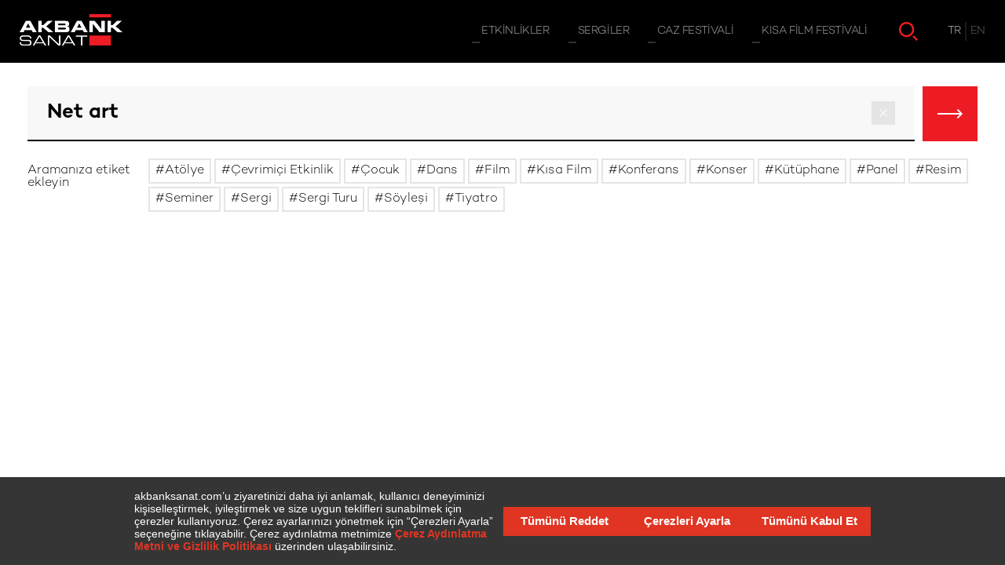

--- FILE ---
content_type: text/html; charset=utf-8
request_url: https://www.akbanksanat.com/arama?q=Net+art
body_size: 40327
content:


<!DOCTYPE html>

<html prefix="og: http://ogp.me/ns#" lang="tr" xmlns="http://www.w3.org/1999/xhtml" class=" ">
<head><title>
	Akbank Sanat
</title><meta name="description" content="Akbank Sanat 2023’te 30. yılını kutluyor. Türkiye’de çağdaş sanatın gelişimini destekleyen ve sanatın farklı disiplinlerinde uluslararası projelere yer veren Akbank Sanat, özellikle genç sanatçılara kendilerini geliştirebilmeleri için çeşitli imkanlar sunmaktadır." /><meta name="viewport" content="width=device-width, initial-scale=1" /><meta property="og:type" content="website" /><meta property="og:title" /><meta property="og:description" content="Akbank Sanat 2023’te 30. yılını kutluyor. Türkiye’de çağdaş sanatın gelişimini destekleyen ve sanatın farklı disiplinlerinde uluslararası projelere yer veren Akbank Sanat, özellikle genç sanatçılara kendilerini geliştirebilmeleri için çeşitli imkanlar sunmaktadır." /><meta property="og:image" content="http://www.akbanksanat.com/assets/img/akbank-sanat.png" /><meta property="og:image:width" content="1000" /><meta property="og:image:height" content="1000" />
  <meta property="og:url" content="https://www.akbanksanat.com/arama?q=Net+art" />

  <link rel="icon" type="image/png" href="/Assets/img/favicon.png" />

  

  <link rel="stylesheet" href="/Assets/inc/style.min.css?14.08.2025" />


  


  <script>
    var recaptchaSitekey = "6LewkDIUAAAAABoHy2AGIYwA9EBfZV0zaUN6CEGo";
    var languageId = 1;
    var isCalendarPage = false;
    var isSearchPage = true;
    //var showMapWalkthrough = false;
    var showNewsletterOverlay = false;
  </script>

  <script src="https://bundles.efilli.com/akbanksanat.com.prod.js"></script>

  
</head>
<body class="">
  <form method="post" action="./arama?q=Net+art" id="form1">
<div class="aspNetHidden">
<input type="hidden" name="__VIEWSTATE" id="__VIEWSTATE" value="aHjB5Ge7fgMuSl5Ofy+RgtfDX9nYt8TDMzscrYk7qk+/6hVfd3ssqoFp8wY0LeYcKZPyg4uXcJMLxK6/3SdNqeNsA38Bq3lTW+y4JY3n6VVCKsRp2BzXeUWCoubSQnkG" />
</div>

<div class="aspNetHidden">

	<input type="hidden" name="__VIEWSTATEGENERATOR" id="__VIEWSTATEGENERATOR" value="8D6B0F77" />
</div>

    <a href="/" id="header-logo">
      
      <img src="/Assets/img/akbank-sanat-logo.png" alt="Akbank Sanat" />
      <img src="/Assets/img/akbank-sanat-logo_black.png" alt="Akbank Sanat" />
    </a>

    <header>
      <nav id="topnav">
        <div id="mainnav">
          

          <a href="/etkinlikler" ><span>Etkinlikler</span></a>

          

          <a href="/sergiler" ><span>Sergiler</span></a>

          

          <a href="/caz/35-akbank-caz-festivali" ><span>Caz Festivali</span></a>

          

          <a href="/kisa-film-festivali/22-akbank-kisa-film-festivali" ><span>Kısa Film Festivali</span></a>

          
        </div>

        <a href="/etkinlik-takvimi" id="hbtn-calendar" ></a>

        

        <a href="/arama" id="hbtn-search" class="active"></a>

        <div id="topnav-lang">
          <div>
            
            <span>TR</span>
            
            <a href="/en">
              <span>EN</span>
            </a>
            
          </div>
        </div>

        <div id="header-close">
          <button type="button" id="hbtn-close"></button>
        </div>

      </nav>
      <button type="button" id="hbtn-menu" class="bars"><span></span></button>
    </header>

    <section id="wrapper">

      <div id="wbg">

        

	

<div id="search" >

    <button type="button" class="btn ico close"></button>

    <div id="search-wrapper">
        <div class="center">
            <div id="sw-input">
                <div>
                    <input id="search-input" placeholder="Sitede arama yapın" required value="Net art" />
                    <button type="button" class="btn ico close"></button>
                </div>
                <button type="button" class="btn ico arr" ></button>
            </div>
            <div id="sw-filter">
                <p>Aramanıza etiket ekleyin</p>
                <div id="tag-list">
                    
                    <span >Atölye</span>
                    
                    <span >Çevrimiçi Etkinlik</span>
                    
                    <span >Çocuk</span>
                    
                    <span >Dans</span>
                    
                    <span >Film</span>
                    
                    <span >Kısa Film</span>
                    
                    <span >Konferans</span>
                    
                    <span >Konser</span>
                    
                    <span >Kütüphane</span>
                    
                    <span >Panel</span>
                    
                    <span >Resim</span>
                    
                    <span >Seminer</span>
                    
                    <span >Sergi</span>
                    
                    <span >Sergi Turu</span>
                    
                    <span >Söyleşi</span>
                    
                    <span >Tiyatro</span>
                    
                </div>
            </div>
        </div>
    </div>

    <div id="search-results">

        <div id="box-wrapper">
            <div class="center">

                <p data-txt="sonuç bulundu"></p>

                <div id="box-list" class="cf" data-noresults-text="Uygun içerik bulunamadı.">
                    
                </div>
            </div>

            <div id="more-button" class="mpbtn" style='display: none;'>
                <button type="button" class="btn search"><span>Devamını Göster</span></button>
            </div>
        </div>

    </div>

</div>




        <div id="ft-social">
          <span>Bizi Takip Edin</span>
          <div>
            <div>
              <a href="https://www.instagram.com/akbanksanat/" class="sm ig" target="_blank"></a>
              <a href="https://www.youtube.com/user/AkbankSanat" class="sm yt" target="_blank"></a>
              <a href="https://www.tiktok.com/@akbanksanat" class="sm tk" target="_blank"></a>
              <a href="https://twitter.com/AkbankSanat" class="sm tw" target="_blank"></a>
              <a href="https://open.spotify.com/user/akbanksanat" class="sm sp" target="_blank"></a>
              <a href="https://www.facebook.com/AkbankSanat" class="sm fb" target="_blank"></a>
            </div>
          </div>
        </div>

        <div class="center">
          
              <div id="ft-red-bar"></div>
            
        </div>

      </div>

      <div id="footer-links">
        <div class="center">
          <div id="fl-list">

            

            <div>
              <a href="/akbank-sanat" target="_self">Akbank Sanat</a>
              
              <a href="/akbank-sanat/hakkinda" target="_self">Hakkında</a>
              
              <a href="/akbank-sanat/sponsorluklar" target="_self">Sponsorluklar</a>
              
            </div>

            

            <div>
              <a href="/etkinlikler" target="_self">Etkinlikler</a>
              
              <a href="/etkinlikler/konser" target="_self">Konser</a>
              
              <a href="/etkinlikler/dans" target="_self">Dans</a>
              
              <a href="/etkinlikler/soylesi" target="_self">Söyleşi</a>
              
              <a href="/etkinlikler/atolye" target="_self">Atölye</a>
              
              <a href="/etkinlikler/cocuk" target="_self">Çocuk</a>
              
              <a href="/etkinlikler/tiyatro" target="_self">Tiyatro</a>
              
              <a href="/etkinlikler/seminer" target="_self">Seminer</a>
              
              <a href="/etkinlikler/panel" target="_self">Panel</a>
              
              <a href="/etkinlikler/konferans" target="_self">Konferans</a>
              
            </div>

            

            <div>
              <a href="/sergiler" target="_self">Sergiler</a>
              
              <a href="/sergiler/arsiv" target="_self">Sergi Arşivi</a>
              
            </div>

            

            <div>
              <a href="/caz/35-akbank-caz-festivali" target="_self">Caz Festivali</a>
              
              <a href="/caz/35-akbank-caz-festivali" target="_self">Hakkında</a>
              
              <a href="/caz/35-akbank-caz-festivali/blog" target="_self">Blog</a>
              
              <a href="/caz/35-akbank-caz-festivali/arsiv" target="_self">Arşiv</a>
              
            </div>

            

            <div>
              <a href="/kisa-film-festivali/22-akbank-kisa-film-festivali" target="_self">Kısa Film Festivali</a>
              
              <a href="/kisa-film-festivali/22-akbank-kisa-film-festivali" target="_self">Hakkında</a>
              
              <a href="/kisa-film-festivali/22-akbank-kisa-film-festivali/blog" target="_self">Blog</a>
              
            </div>

            

            <div>
              <a href="/iletisim" target="_self">İletişim</a>
              
              <a href="/iletisim" target="_self">İletişim Bilgileri</a>
              
            </div>

            
          </div>
        </div>
      </div>

      <footer>
        <div>
          <div id="ft-legal">
            

            <a href="/cerez-politikasi" target="_self">Çerez Politikası</a>

            
          </div>

          

          <div id="ft-subscribe">
            <button type="button" class="btn arr">E-Bülten'e üye olun</button>
            <a href="/e-bulten-arsivi" class="btn txt">E-Bülten Arşivi</a>
          </div>
        </div>
      </footer>

    </section>

    <section id="side-menu">
      <div id="sm-links">
        <div>
          

          <a href="/akbank-sanat" target="_self"><span>Akbank Sanat</span></a>

          

          <a href="/iletisim" target="_self"><span>İletişim</span></a>

          

          <a href="/etkinlik-takvimi" target="_self"><span>Etkinlik Takvimi</span></a>

          
        </div>
      </div>
      <div id="sm-bottom">
        <div id="sm-social">
          <div>
            <div>
              <a href="https://www.instagram.com/akbanksanat/" class="sm ig" target="_blank"></a>
              <a href="https://www.youtube.com/user/AkbankSanat" class="sm yt" target="_blank"></a>
              <a href="https://www.tiktok.com/@akbanksanat" class="sm tk" target="_blank"></a>
              <a href="https://twitter.com/AkbankSanat" class="sm tw" target="_blank"></a>
              <a href="https://open.spotify.com/user/akbanksanat" class="sm sp" target="_blank"></a>
              <a href="https://www.facebook.com/AkbankSanat" class="sm fb" target="_blank"></a>

            </div>
            <button type="button" class="more"><span></span></button>
          </div>
        </div>
        <div id="sm-lang">
          
          <span>TR</span>
          
          <a href="/en">EN</a>
          
        </div>
      </div>
    </section>


    

<div id="calendar" >

	<div id="cal-block"></div>

	<div id="cal-filter">

		<button type="button" class="btn ico filter"></button>

		<div id="cf-tags">
			<span>Etkinlikleri etiketlere göre filtreleyin</span>
			<div class="tag-list">
			</div>
		</div>

		<div id="cf-select">
			<div>
				<div class="select notfixed">
					<input type="text" readonly tabindex="-1" value="Ocak" />
					<span></span>
					<select id="cf-month">
						
						<option value="1" selected>Ocak</option>
						
						<option value="2" >Şubat</option>
						
						<option value="3" >Mart</option>
						
						<option value="4" >Nisan</option>
						
						<option value="5" >Mayıs</option>
						
						<option value="6" >Haziran</option>
						
						<option value="7" >Temmuz</option>
						
						<option value="8" >Ağustos</option>
						
						<option value="9" >Eylül</option>
						
						<option value="10" >Ekim</option>
						
						<option value="11" >Kasım</option>
						
						<option value="12" >Aralık</option>
						
					</select>
				</div>
			</div>

			<div>
				<div class="select notfixed">
					<input type="text" readonly tabindex="-1" value="2026" />
					<span></span>
					<select id="cf-year">
                        
						<option value="2025" >2025</option>
                        
						<option value="2026" selected>2026</option>
                        
						<option value="2027" >2027</option>
                        
					</select>
				</div>
			</div>

			<div>
				<div class="select notfixed red">
					<input type="text" readonly tabindex="-1" value="Haftalık" />
					<span></span>
					<select id="cf-mode">
						<option value="week" selected>Haftalık</option>
						<option value="month">Aylık</option>
					</select>
				</div>
			</div>
		</div>

	</div>

	<div id="cal-container">

		<div class="abs l">
			<button type="button" class="btn ico chevron prev"></button>
		</div>
		<div class="abs r">
			<button type="button" class="btn ico chevron next"></button>
		</div>

		<div>
			<div id="cal-slider" class="swiper-container">
				<div class="swiper-wrapper">
					<div class="swiper-slide">
						<div class="week" data-week="4" data-month="1" data-year="2026">    <div data-day="19.01">    <div class="day ex ev">      <div>        <b>19 <span>OCA</span></b> <span>PZT</span>      </div>      <div>1</div>    </div>        <div class="clist">            <div data-category="Atölye,Çevrimiçi Etkinlik" class="">        <div class="img">          <div style="background-image: url('https://www.akbanksanat.com/content/Thumbnail/640x360_malzeme_isbirligi.jpg')"></div>        </div>        <div>          <p class="hour">            19:00          </p>          <p>            <span>Öğrenme Programı</span>            <span>              Malzeme: Doğaçlama                          </span>          </p>                    <p></p>                    <p class="pl">Çevrimiçi Platform – Zoom</p>          <div>                        <button type="button" data-date-type="event" data-date-id="4867" class="btn ico cal"></button>                        <a href="/etkinlik/malzeme-isbirligi-guncel-sanat-ve-ekolojik-denemeler-ocak-26?date=4867" class="btn ico arr"></a>                      </div>        </div>      </div>          </div>      </div>    <div data-day="20.01">    <div class="day ex ev">      <div>        <b>20 <span>OCA</span></b> <span>SAL</span>      </div>      <div>2</div>    </div>        <div class="clist">            <div data-category="Söyleşi" class="">        <div class="img">          <div style="background-image: url('https://www.akbanksanat.com/content/Thumbnail/640x360_kitap_sari_yuz.jpg')"></div>        </div>        <div>          <p class="hour">            18:30          </p>          <p>            <span>Söyleşi</span>            <span>              Üretim Üzerine Düşündüren Kitap: “Sarı Yüz” - R. F. Kuang<br>                          </span>          </p>                    <p></p>                    <p class="pl">Frankeştayn Kitabevi</p>          <div>                        <button type="button" data-date-type="event" data-date-id="4824" class="btn ico cal"></button>                        <a href="/etkinlik/kitap-sari-yuz-r-f-kuang-uretim-uzerine-dusunduren-kitaplar-kulubu-20-01-26?date=4824" class="btn ico arr"></a>                      </div>        </div>      </div>            <div data-category="Atölye,Çevrimiçi Etkinlik" class="">        <div class="img">          <div style="background-image: url('https://www.akbanksanat.com/content/Thumbnail/640x360_malzeme_isbirligi.jpg')"></div>        </div>        <div>          <p class="hour">            19:00          </p>          <p>            <span>Öğrenme Programı</span>            <span>              Malzeme: Doğaçlama                          </span>          </p>                    <p></p>                    <p class="pl">Çevrimiçi Platform – Zoom</p>          <div>                        <button type="button" data-date-type="event" data-date-id="4868" class="btn ico cal"></button>                        <a href="/etkinlik/malzeme-isbirligi-guncel-sanat-ve-ekolojik-denemeler-ocak-26?date=4868" class="btn ico arr"></a>                      </div>        </div>      </div>          </div>      </div>    <div data-day="21.01">    <div class="day ex ev">      <div>        <b>21 <span>OCA</span></b> <span>ÇAR</span>      </div>      <div>1</div>    </div>        <div class="clist">            <div data-category="Atölye,Çevrimiçi Etkinlik" class="">        <div class="img">          <div style="background-image: url('https://www.akbanksanat.com/content/Thumbnail/640x360_malzeme_isbirligi.jpg')"></div>        </div>        <div>          <p class="hour">            19:00          </p>          <p>            <span>Öğrenme Programı</span>            <span>              Malzeme: Doğaçlama                          </span>          </p>                    <p></p>                    <p class="pl">Çevrimiçi Platform – Zoom</p>          <div>                        <button type="button" data-date-type="event" data-date-id="4869" class="btn ico cal"></button>                        <a href="/etkinlik/malzeme-isbirligi-guncel-sanat-ve-ekolojik-denemeler-ocak-26?date=4869" class="btn ico arr"></a>                      </div>        </div>      </div>          </div>      </div>    <div data-day="22.01">    <div class="day ex ev">      <div>        <b>22 <span>OCA</span></b> <span>PER</span>      </div>      <div>2</div>    </div>        <div class="clist">            <div data-category="Seminer" class="">        <div class="img">          <div style="background-image: url('https://www.akbanksanat.com/content/Thumbnail/640x360_mahir_namur_261224.jpg')"></div>        </div>        <div>          <p class="hour">            18:00          </p>          <p>            <span>Seminer</span>            <span>              Küratörler için Stratejik Planlama ve Proje Geliştirme - I                          </span>          </p>                    <p></p>                    <p class="pl">Çevrimiçi Platform – Zoom</p>          <div>                        <button type="button" data-date-type="event" data-date-id="4860" class="btn ico cal"></button>                        <a href="/etkinlik/kuratorler-icin-stratejik-planlama-ve-proje-gelistirme-1-22-01-26?date=4860" class="btn ico arr"></a>                      </div>        </div>      </div>            <div data-category="Atölye,Çevrimiçi Etkinlik" class="">        <div class="img">          <div style="background-image: url('https://www.akbanksanat.com/content/Thumbnail/640x360_malzeme_isbirligi.jpg')"></div>        </div>        <div>          <p class="hour">            19:00          </p>          <p>            <span>Öğrenme Programı</span>            <span>              Malzeme: Doğaçlama                          </span>          </p>                    <p></p>                    <p class="pl">Çevrimiçi Platform – Zoom</p>          <div>                        <button type="button" data-date-type="event" data-date-id="4870" class="btn ico cal"></button>                        <a href="/etkinlik/malzeme-isbirligi-guncel-sanat-ve-ekolojik-denemeler-ocak-26?date=4870" class="btn ico arr"></a>                      </div>        </div>      </div>          </div>      </div>    <div data-day="23.01">    <div class="day ex ">      <div>        <b>23 <span>OCA</span></b> <span>CUM</span>      </div>      <div>-</div>    </div>        <div class="clist">          </div>      </div>    <div data-day="24.01">    <div class="day ex ">      <div>        <b>24 <span>OCA</span></b> <span>CMT</span>      </div>      <div>-</div>    </div>        <div class="clist">          </div>      </div>    <div data-day="25.01">    <div class="day ex ev">      <div>        <b>25 <span>OCA</span></b> <span>PAZ</span>      </div>      <div>3</div>    </div>        <div class="clist">            <div data-category="Çocuk,Atölye" class="">        <div class="img">          <div style="background-image: url('https://www.akbanksanat.com/content/Thumbnail/640x360_ailece_ileri_donusum_heykel_atolyesi_v2.jpg')"></div>        </div>        <div>          <p class="hour">            12:00          </p>          <p>            <span>Çocuk Atölyesi</span>            <span>              Ailece İleri Dönüşüm: Heykel Atölyesi <br>(4-8 Yaş)                          </span>          </p>                    <p></p>                    <p class="pl">Sakıp Sabancı Müzesi</p>          <div>                        <button type="button" data-date-type="event" data-date-id="4855" class="btn ico cal"></button>                        <a href="/etkinlik/ailece-ileri-donusum-heykel-atolyesi-4-8-yas-25-01-26?date=4855" class="btn ico arr"></a>                      </div>        </div>      </div>            <div data-category="Çocuk,Atölye" class="">        <div class="img">          <div style="background-image: url('https://www.akbanksanat.com/content/Thumbnail/640x360_ailece_ileri_donusum_mozaik_atolyesi_v2.jpg')"></div>        </div>        <div>          <p class="hour">            14:00          </p>          <p>            <span>Çocuk Atölyesi</span>            <span>              Ailece İleri Dönüşüm: Mozaik Atölyesi <br>(4-8 Yaş)                          </span>          </p>                    <p></p>                    <p class="pl">Sakıp Sabancı Müzesi</p>          <div>                        <button type="button" data-date-type="event" data-date-id="4856" class="btn ico cal"></button>                        <a href="/etkinlik/ailece-ileri-donusum-mozaik-atolyesi-4-8-yas-25-01-26?date=4856" class="btn ico arr"></a>                      </div>        </div>      </div>            <div data-category="Seminer" class="">        <div class="img">          <div style="background-image: url('https://www.akbanksanat.com/content/Thumbnail/640x360_maske_250126.jpg')"></div>        </div>        <div>          <p class="hour">            15:00          </p>          <p>            <span>Seminer</span>            <span>              Yapay Zekâ ve Yaratıcılık İmkânı                          </span>          </p>                    <p></p>                    <p class="pl">Sakıp Sabancı Müzesi</p>          <div>                        <button type="button" data-date-type="event" data-date-id="4802" class="btn ico cal"></button>                        <a href="/etkinlik/yapay-zeka-ve-yaraticilik-imkani-25-01-26?date=4802" class="btn ico arr"></a>                      </div>        </div>      </div>          </div>      </div>  </div>
					</div>
					<div class="swiper-slide">
						<div class="week" data-week="5" data-month="1" data-year="2026">    <div data-day="26.01">    <div class="day today ">      <div>        <b>26 <span>OCA</span></b> <span>PZT</span>      </div>      <div>-</div>    </div>        <div class="clist">          </div>      </div>    <div data-day="27.01">    <div class="day  ">      <div>        <b>27 <span>OCA</span></b> <span>SAL</span>      </div>      <div>-</div>    </div>        <div class="clist">          </div>      </div>    <div data-day="28.01">    <div class="day  ">      <div>        <b>28 <span>OCA</span></b> <span>ÇAR</span>      </div>      <div>-</div>    </div>        <div class="clist">          </div>      </div>    <div data-day="29.01">    <div class="day  ev">      <div>        <b>29 <span>OCA</span></b> <span>PER</span>      </div>      <div>4</div>    </div>        <div class="clist">            <div data-category="Atölye" class="">        <div class="img">          <div style="background-image: url('https://www.akbanksanat.com/content/Thumbnail/640x360_alfabe_fotograf_atolyesi_24-25_v2.jpg')"></div>        </div>        <div>          <p class="hour">            17:00          </p>          <p>            <span>Yetişkin Atölyesi</span>            <span>              Alfabe Deneysel Fotoğraf Atölyesi (Ocak - 1. Grup)                          </span>          </p>                    <p></p>                    <p class="pl">Basımhane İstanbul</p>          <div>                        <button type="button" data-date-type="event" data-date-id="4838" class="btn ico cal"></button>                        <a href="/etkinlik/alfabe-deneysel-fotograf-atolyesi-2026-ocak-1-grup?date=4838" class="btn ico arr"></a>                      </div>        </div>      </div>            <div data-category="Atölye" class="">        <div class="img">          <div style="background-image: url('https://www.akbanksanat.com/content/Thumbnail/640x360_alfabe_fotograf_atolyesi_24-25_v2.jpg')"></div>        </div>        <div>          <p class="hour">            17:00          </p>          <p>            <span>Yetişkin Atölyesi</span>            <span>              Alfabe Deneysel Fotoğraf Atölyesi (Ocak - 2. Grup)                          </span>          </p>                    <p></p>                    <p class="pl">Basımhane İstanbul</p>          <div>                        <button type="button" data-date-type="event" data-date-id="4840" class="btn ico cal"></button>                        <a href="/etkinlik/alfabe-deneysel-fotograf-atolyesi-2026-ocak-2-grup?date=4840" class="btn ico arr"></a>                      </div>        </div>      </div>            <div data-category="Seminer" class="">        <div class="img">          <div style="background-image: url('https://www.akbanksanat.com/content/Thumbnail/640x360_mahir_namur_261224.jpg')"></div>        </div>        <div>          <p class="hour">            18:00          </p>          <p>            <span>Seminer</span>            <span>              Küratörler için Stratejik Planlama ve Proje Geliştirme - II                          </span>          </p>                    <p></p>                    <p class="pl">Çevrimiçi Platform – Zoom</p>          <div>                        <button type="button" data-date-type="event" data-date-id="4861" class="btn ico cal"></button>                        <a href="/etkinlik/kuratorler-icin-stratejik-planlama-ve-proje-gelistirme-2-29-01-26?date=4861" class="btn ico arr"></a>                      </div>        </div>      </div>            <div data-category="Söyleşi" class="">        <div class="img">          <div style="background-image: url('https://www.akbanksanat.com/content/Thumbnail/640x360_anne_ben_sanatci_miyim.jpg')"></div>        </div>        <div>          <p class="hour">            20:00          </p>          <p>            <span>Söyleşi</span>            <span>              “Anne, Ben Sanatçı mıyım?” <br>Konuk: Yasemin Mori                          </span>          </p>                    <p></p>                    <p class="pl">Bant Mag. Havuz / Bina</p>          <div>                        <button type="button" data-date-type="event" data-date-id="4887" class="btn ico cal"></button>                        <a href="/etkinlik/anne-ben-sanatci-miyim-konuk-yasemin-mori-29-01-26?date=4887" class="btn ico arr"></a>                      </div>        </div>      </div>          </div>      </div>    <div data-day="30.01">    <div class="day  ">      <div>        <b>30 <span>OCA</span></b> <span>CUM</span>      </div>      <div>-</div>    </div>        <div class="clist">          </div>      </div>    <div data-day="31.01">    <div class="day  ev">      <div>        <b>31 <span>OCA</span></b> <span>CMT</span>      </div>      <div>1</div>    </div>        <div class="clist">            <div data-category="Çocuk,Tiyatro" class="">        <div class="img">          <div style="background-image: url('https://www.akbanksanat.com/content/Thumbnail/640x360_ne_olacagim_ben_cocuk_tiyatrosu_v2_251024.jpg')"></div>        </div>        <div>          <p class="hour">            14:00          </p>          <p>            <span>Çocuk Tiyatrosu</span>            <span>              Akbank Çocuk Tiyatrosu <br>"Ne Olacağım Ben?"                          </span>          </p>                    <p></p>                    <p class="pl">İBB Arnavutköy Yaşam Merkezi</p>          <div>                        <button type="button" data-date-type="event" data-date-id="4830" class="btn ico cal"></button>                        <a href="/etkinlik/akbank-cocuk-tiyatrosu-ne-olacagim-ben-31-01-26?date=4830" class="btn ico arr"></a>                      </div>        </div>      </div>          </div>      </div>    <div data-day="01.02">    <div class="day  ev">      <div>        <b>01 <span>ŞUB</span></b> <span>PAZ</span>      </div>      <div>2</div>    </div>        <div class="clist">            <div data-category="Çocuk,Atölye" class="">        <div class="img">          <div style="background-image: url('https://www.akbanksanat.com/content/Thumbnail/640x360_ailece_ileri_donusum_heykel_atolyesi_v2.jpg')"></div>        </div>        <div>          <p class="hour">            12:00          </p>          <p>            <span>Çocuk Atölyesi</span>            <span>              Ailece İleri Dönüşüm: Heykel Atölyesi <br>(4-8 Yaş)                          </span>          </p>                    <p></p>                    <p class="pl">Sakıp Sabancı Müzesi</p>          <div>                        <button type="button" data-date-type="event" data-date-id="4892" class="btn ico cal"></button>                        <a href="/etkinlik/ailece-ileri-donusum-heykel-atolyesi-4-8-yas-01-02-26?date=4892" class="btn ico arr"></a>                      </div>        </div>      </div>            <div data-category="Çocuk,Atölye" class="">        <div class="img">          <div style="background-image: url('https://www.akbanksanat.com/content/Thumbnail/640x360_ailece_ileri_donusum_mozaik_atolyesi_v2.jpg')"></div>        </div>        <div>          <p class="hour">            14:00          </p>          <p>            <span>Çocuk Atölyesi</span>            <span>              Ailece İleri Dönüşüm: Mozaik Atölyesi <br>(4-8 Yaş)                          </span>          </p>                    <p></p>                    <p class="pl">Sakıp Sabancı Müzesi</p>          <div>                        <button type="button" data-date-type="event" data-date-id="4893" class="btn ico cal"></button>                        <a href="/etkinlik/ailece-ileri-donusum-mozaik-atolyesi-4-8-yas-01-02-26?date=4893" class="btn ico arr"></a>                      </div>        </div>      </div>          </div>      </div>  </div>
					</div>
					<div class="swiper-slide">
						<div class="week" data-week="6" data-month="2" data-year="2026">    <div data-day="02.02">    <div class="day  ev">      <div>        <b>02 <span>ŞUB</span></b> <span>PZT</span>      </div>      <div>2</div>    </div>        <div class="clist">            <div data-category="Seminer,Çevrimiçi Etkinlik" class="">        <div class="img">          <div style="background-image: url('https://www.akbanksanat.com/content/Thumbnail/640x360_saliha_yavuz.jpg')"></div>        </div>        <div>          <p class="hour">            18:00          </p>          <p>            <span>Seminer</span>            <span>              Türkiye’de Sanat Alanında Örgütlenme                          </span>          </p>                    <p></p>                    <p class="pl">Çevrimiçi Platform – Zoom</p>          <div>                        <button type="button" data-date-type="event" data-date-id="4888" class="btn ico cal"></button>                        <a href="/etkinlik/turkiyede-sanat-alaninda-orgutlenme-02-02-26?date=4888" class="btn ico arr"></a>                      </div>        </div>      </div>            <div data-category="Seminer,Çevrimiçi Etkinlik" class="">        <div class="img">          <div style="background-image: url('https://www.akbanksanat.com/content/Thumbnail/640x360_egitimatolyeleri_guncel.jpg')"></div>        </div>        <div>          <p class="hour">            20:00          </p>          <p>            <span>Öğrenme Programı</span>            <span>              Sanat ve Çocuklar Üzerine Farklı bir Bakış                          </span>          </p>                    <p></p>                    <p class="pl">Çevrimiçi Platform – Zoom</p>          <div>                        <button type="button" data-date-type="event" data-date-id="4876" class="btn ico cal"></button>                        <a href="/etkinlik/sanat-ve-cocuklar-uzerine-farkli-bir-bakis?date=4876" class="btn ico arr"></a>                      </div>        </div>      </div>          </div>      </div>    <div data-day="03.02">    <div class="day  ev">      <div>        <b>03 <span>ŞUB</span></b> <span>SAL</span>      </div>      <div>1</div>    </div>        <div class="clist">            <div data-category="Seminer,Çevrimiçi Etkinlik" class="">        <div class="img">          <div style="background-image: url('https://www.akbanksanat.com/content/Thumbnail/640x360_egitimatolyeleri_guncel.jpg')"></div>        </div>        <div>          <p class="hour">            20:00          </p>          <p>            <span>Öğrenme Programı</span>            <span>              Sanat ve Çocuklar Üzerine Farklı bir Bakış                          </span>          </p>                    <p></p>                    <p class="pl">Çevrimiçi Platform – Zoom</p>          <div>                        <button type="button" data-date-type="event" data-date-id="4877" class="btn ico cal"></button>                        <a href="/etkinlik/sanat-ve-cocuklar-uzerine-farkli-bir-bakis?date=4877" class="btn ico arr"></a>                      </div>        </div>      </div>          </div>      </div>    <div data-day="04.02">    <div class="day  ev">      <div>        <b>04 <span>ŞUB</span></b> <span>ÇAR</span>      </div>      <div>1</div>    </div>        <div class="clist">            <div data-category="Seminer,Çevrimiçi Etkinlik" class="">        <div class="img">          <div style="background-image: url('https://www.akbanksanat.com/content/Thumbnail/640x360_egitimatolyeleri_guncel.jpg')"></div>        </div>        <div>          <p class="hour">            20:00          </p>          <p>            <span>Öğrenme Programı</span>            <span>              Sanat ve Çocuklar Üzerine Farklı bir Bakış                          </span>          </p>                    <p></p>                    <p class="pl">Çevrimiçi Platform – Zoom</p>          <div>                        <button type="button" data-date-type="event" data-date-id="4878" class="btn ico cal"></button>                        <a href="/etkinlik/sanat-ve-cocuklar-uzerine-farkli-bir-bakis?date=4878" class="btn ico arr"></a>                      </div>        </div>      </div>          </div>      </div>    <div data-day="05.02">    <div class="day  ev">      <div>        <b>05 <span>ŞUB</span></b> <span>PER</span>      </div>      <div>1</div>    </div>        <div class="clist">            <div data-category="Seminer,Çevrimiçi Etkinlik" class="">        <div class="img">          <div style="background-image: url('https://www.akbanksanat.com/content/Thumbnail/640x360_egitimatolyeleri_guncel.jpg')"></div>        </div>        <div>          <p class="hour">            20:00          </p>          <p>            <span>Öğrenme Programı</span>            <span>              Sanat ve Çocuklar Üzerine Farklı bir Bakış                          </span>          </p>                    <p></p>                    <p class="pl">Çevrimiçi Platform – Zoom</p>          <div>                        <button type="button" data-date-type="event" data-date-id="4879" class="btn ico cal"></button>                        <a href="/etkinlik/sanat-ve-cocuklar-uzerine-farkli-bir-bakis?date=4879" class="btn ico arr"></a>                      </div>        </div>      </div>          </div>      </div>    <div data-day="06.02">    <div class="day  ">      <div>        <b>06 <span>ŞUB</span></b> <span>CUM</span>      </div>      <div>-</div>    </div>        <div class="clist">          </div>      </div>    <div data-day="07.02">    <div class="day  ">      <div>        <b>07 <span>ŞUB</span></b> <span>CMT</span>      </div>      <div>-</div>    </div>        <div class="clist">          </div>      </div>    <div data-day="08.02">    <div class="day  ev">      <div>        <b>08 <span>ŞUB</span></b> <span>PAZ</span>      </div>      <div>1</div>    </div>        <div class="clist">            <div data-category="Atölye" class="">        <div class="img">          <div style="background-image: url('https://www.akbanksanat.com/content/Thumbnail/640x360_alfabe_fotograf_atolyesi_24-25_v2.jpg')"></div>        </div>        <div>          <p class="hour">            14:00          </p>          <p>            <span>Yetişkin Atölyesi</span>            <span>              Alfabe Deneysel Fotoğraf Atölyesi (Şubat - 1. Grup)                          </span>          </p>                    <p></p>                    <p class="pl">Basımhane İstanbul</p>          <div>                        <button type="button" data-date-type="event" data-date-id="4841" class="btn ico cal"></button>                        <a href="/etkinlik/alfabe-deneysel-fotograf-atolyesi-2026-subat-1-grup?date=4841" class="btn ico arr"></a>                      </div>        </div>      </div>          </div>      </div>  </div>
					</div>
				</div>
			</div>

			<div id="cal-slider-mobile" class="swiper-container">
				<div class="swiper-wrapper">
				</div>
			</div>
		</div>

	</div>

</div>


    


    <button type="button" id="scroll-to-top"></button>

    


    



    <div id="add-to-calendar" class="overlay msg">
      <div>
        <div class="overlay-box">
          <button type="button" class="btn ico close"></button>
          <div class="overlay-content">
            <p class="title">Etkinliği takviminize ekleyin</p>
            <div>
              <a href="#" target="_blank" class="btn icotxt download">İndir</a>
              <a href="#" target="_blank" class="btn icotxt google">Google Takvim</a>
            </div>
          </div>
        </div>
      </div>
    </div>

    <div id="gallery" class="overlay">
      <div class="swiper-container">
        <div class="swiper-wrapper"></div>
        <button type="button" class="swiper-btn prev arr"></button>
        <button type="button" class="swiper-btn next arr"></button>
        <button type="button" class="btn ico close"></button>
      </div>
    </div>

  </form>


  
  <script src="/Assets/inc/functions.min.js?09.07.2025"></script>
  
  <script src="https://www.google.com/recaptcha/api.js?onload=recaptchaOnLoad&render=explicit&hl=tr" async defer></script>
  




  <div id="message" class="overlay msg">
    <div>
      <div class="overlay-box">
        <button type="button" class="btn ico close"></button>
        <div class="overlay-content">
          <p class="title"></p>
          <div class="desc"></div>
        </div>
      </div>
    </div>
  </div>

  <div id="subscribe" class="overlay msg">
    <div>
      <div class="overlay-box">
        <button type="button" class="btn ico close"></button>
        <div class="overlay-content">
          <p class="title">E-Bülten'e üye olun</p>
          <div class="form">
            <div class="input" data-req="true">
              <input type="email" placeholder="E-posta adresi" maxlength="100" />
            </div>
            <div>
              <div id="sb_recaptcha" class="recaptcha"></div>
            </div>
            <div class="btns">
              <button type="button" class="btn arr black">Kaydet</button>
            </div>
          </div>
        </div>
      </div>
    </div>
  </div>

  


  
</body>
</html>


--- FILE ---
content_type: text/html; charset=utf-8
request_url: https://www.google.com/recaptcha/api2/anchor?ar=1&k=6LewkDIUAAAAABoHy2AGIYwA9EBfZV0zaUN6CEGo&co=aHR0cHM6Ly93d3cuYWtiYW5rc2FuYXQuY29tOjQ0Mw..&hl=tr&v=PoyoqOPhxBO7pBk68S4YbpHZ&size=normal&anchor-ms=20000&execute-ms=30000&cb=mflhchukhoth
body_size: 49512
content:
<!DOCTYPE HTML><html dir="ltr" lang="tr"><head><meta http-equiv="Content-Type" content="text/html; charset=UTF-8">
<meta http-equiv="X-UA-Compatible" content="IE=edge">
<title>reCAPTCHA</title>
<style type="text/css">
/* cyrillic-ext */
@font-face {
  font-family: 'Roboto';
  font-style: normal;
  font-weight: 400;
  font-stretch: 100%;
  src: url(//fonts.gstatic.com/s/roboto/v48/KFO7CnqEu92Fr1ME7kSn66aGLdTylUAMa3GUBHMdazTgWw.woff2) format('woff2');
  unicode-range: U+0460-052F, U+1C80-1C8A, U+20B4, U+2DE0-2DFF, U+A640-A69F, U+FE2E-FE2F;
}
/* cyrillic */
@font-face {
  font-family: 'Roboto';
  font-style: normal;
  font-weight: 400;
  font-stretch: 100%;
  src: url(//fonts.gstatic.com/s/roboto/v48/KFO7CnqEu92Fr1ME7kSn66aGLdTylUAMa3iUBHMdazTgWw.woff2) format('woff2');
  unicode-range: U+0301, U+0400-045F, U+0490-0491, U+04B0-04B1, U+2116;
}
/* greek-ext */
@font-face {
  font-family: 'Roboto';
  font-style: normal;
  font-weight: 400;
  font-stretch: 100%;
  src: url(//fonts.gstatic.com/s/roboto/v48/KFO7CnqEu92Fr1ME7kSn66aGLdTylUAMa3CUBHMdazTgWw.woff2) format('woff2');
  unicode-range: U+1F00-1FFF;
}
/* greek */
@font-face {
  font-family: 'Roboto';
  font-style: normal;
  font-weight: 400;
  font-stretch: 100%;
  src: url(//fonts.gstatic.com/s/roboto/v48/KFO7CnqEu92Fr1ME7kSn66aGLdTylUAMa3-UBHMdazTgWw.woff2) format('woff2');
  unicode-range: U+0370-0377, U+037A-037F, U+0384-038A, U+038C, U+038E-03A1, U+03A3-03FF;
}
/* math */
@font-face {
  font-family: 'Roboto';
  font-style: normal;
  font-weight: 400;
  font-stretch: 100%;
  src: url(//fonts.gstatic.com/s/roboto/v48/KFO7CnqEu92Fr1ME7kSn66aGLdTylUAMawCUBHMdazTgWw.woff2) format('woff2');
  unicode-range: U+0302-0303, U+0305, U+0307-0308, U+0310, U+0312, U+0315, U+031A, U+0326-0327, U+032C, U+032F-0330, U+0332-0333, U+0338, U+033A, U+0346, U+034D, U+0391-03A1, U+03A3-03A9, U+03B1-03C9, U+03D1, U+03D5-03D6, U+03F0-03F1, U+03F4-03F5, U+2016-2017, U+2034-2038, U+203C, U+2040, U+2043, U+2047, U+2050, U+2057, U+205F, U+2070-2071, U+2074-208E, U+2090-209C, U+20D0-20DC, U+20E1, U+20E5-20EF, U+2100-2112, U+2114-2115, U+2117-2121, U+2123-214F, U+2190, U+2192, U+2194-21AE, U+21B0-21E5, U+21F1-21F2, U+21F4-2211, U+2213-2214, U+2216-22FF, U+2308-230B, U+2310, U+2319, U+231C-2321, U+2336-237A, U+237C, U+2395, U+239B-23B7, U+23D0, U+23DC-23E1, U+2474-2475, U+25AF, U+25B3, U+25B7, U+25BD, U+25C1, U+25CA, U+25CC, U+25FB, U+266D-266F, U+27C0-27FF, U+2900-2AFF, U+2B0E-2B11, U+2B30-2B4C, U+2BFE, U+3030, U+FF5B, U+FF5D, U+1D400-1D7FF, U+1EE00-1EEFF;
}
/* symbols */
@font-face {
  font-family: 'Roboto';
  font-style: normal;
  font-weight: 400;
  font-stretch: 100%;
  src: url(//fonts.gstatic.com/s/roboto/v48/KFO7CnqEu92Fr1ME7kSn66aGLdTylUAMaxKUBHMdazTgWw.woff2) format('woff2');
  unicode-range: U+0001-000C, U+000E-001F, U+007F-009F, U+20DD-20E0, U+20E2-20E4, U+2150-218F, U+2190, U+2192, U+2194-2199, U+21AF, U+21E6-21F0, U+21F3, U+2218-2219, U+2299, U+22C4-22C6, U+2300-243F, U+2440-244A, U+2460-24FF, U+25A0-27BF, U+2800-28FF, U+2921-2922, U+2981, U+29BF, U+29EB, U+2B00-2BFF, U+4DC0-4DFF, U+FFF9-FFFB, U+10140-1018E, U+10190-1019C, U+101A0, U+101D0-101FD, U+102E0-102FB, U+10E60-10E7E, U+1D2C0-1D2D3, U+1D2E0-1D37F, U+1F000-1F0FF, U+1F100-1F1AD, U+1F1E6-1F1FF, U+1F30D-1F30F, U+1F315, U+1F31C, U+1F31E, U+1F320-1F32C, U+1F336, U+1F378, U+1F37D, U+1F382, U+1F393-1F39F, U+1F3A7-1F3A8, U+1F3AC-1F3AF, U+1F3C2, U+1F3C4-1F3C6, U+1F3CA-1F3CE, U+1F3D4-1F3E0, U+1F3ED, U+1F3F1-1F3F3, U+1F3F5-1F3F7, U+1F408, U+1F415, U+1F41F, U+1F426, U+1F43F, U+1F441-1F442, U+1F444, U+1F446-1F449, U+1F44C-1F44E, U+1F453, U+1F46A, U+1F47D, U+1F4A3, U+1F4B0, U+1F4B3, U+1F4B9, U+1F4BB, U+1F4BF, U+1F4C8-1F4CB, U+1F4D6, U+1F4DA, U+1F4DF, U+1F4E3-1F4E6, U+1F4EA-1F4ED, U+1F4F7, U+1F4F9-1F4FB, U+1F4FD-1F4FE, U+1F503, U+1F507-1F50B, U+1F50D, U+1F512-1F513, U+1F53E-1F54A, U+1F54F-1F5FA, U+1F610, U+1F650-1F67F, U+1F687, U+1F68D, U+1F691, U+1F694, U+1F698, U+1F6AD, U+1F6B2, U+1F6B9-1F6BA, U+1F6BC, U+1F6C6-1F6CF, U+1F6D3-1F6D7, U+1F6E0-1F6EA, U+1F6F0-1F6F3, U+1F6F7-1F6FC, U+1F700-1F7FF, U+1F800-1F80B, U+1F810-1F847, U+1F850-1F859, U+1F860-1F887, U+1F890-1F8AD, U+1F8B0-1F8BB, U+1F8C0-1F8C1, U+1F900-1F90B, U+1F93B, U+1F946, U+1F984, U+1F996, U+1F9E9, U+1FA00-1FA6F, U+1FA70-1FA7C, U+1FA80-1FA89, U+1FA8F-1FAC6, U+1FACE-1FADC, U+1FADF-1FAE9, U+1FAF0-1FAF8, U+1FB00-1FBFF;
}
/* vietnamese */
@font-face {
  font-family: 'Roboto';
  font-style: normal;
  font-weight: 400;
  font-stretch: 100%;
  src: url(//fonts.gstatic.com/s/roboto/v48/KFO7CnqEu92Fr1ME7kSn66aGLdTylUAMa3OUBHMdazTgWw.woff2) format('woff2');
  unicode-range: U+0102-0103, U+0110-0111, U+0128-0129, U+0168-0169, U+01A0-01A1, U+01AF-01B0, U+0300-0301, U+0303-0304, U+0308-0309, U+0323, U+0329, U+1EA0-1EF9, U+20AB;
}
/* latin-ext */
@font-face {
  font-family: 'Roboto';
  font-style: normal;
  font-weight: 400;
  font-stretch: 100%;
  src: url(//fonts.gstatic.com/s/roboto/v48/KFO7CnqEu92Fr1ME7kSn66aGLdTylUAMa3KUBHMdazTgWw.woff2) format('woff2');
  unicode-range: U+0100-02BA, U+02BD-02C5, U+02C7-02CC, U+02CE-02D7, U+02DD-02FF, U+0304, U+0308, U+0329, U+1D00-1DBF, U+1E00-1E9F, U+1EF2-1EFF, U+2020, U+20A0-20AB, U+20AD-20C0, U+2113, U+2C60-2C7F, U+A720-A7FF;
}
/* latin */
@font-face {
  font-family: 'Roboto';
  font-style: normal;
  font-weight: 400;
  font-stretch: 100%;
  src: url(//fonts.gstatic.com/s/roboto/v48/KFO7CnqEu92Fr1ME7kSn66aGLdTylUAMa3yUBHMdazQ.woff2) format('woff2');
  unicode-range: U+0000-00FF, U+0131, U+0152-0153, U+02BB-02BC, U+02C6, U+02DA, U+02DC, U+0304, U+0308, U+0329, U+2000-206F, U+20AC, U+2122, U+2191, U+2193, U+2212, U+2215, U+FEFF, U+FFFD;
}
/* cyrillic-ext */
@font-face {
  font-family: 'Roboto';
  font-style: normal;
  font-weight: 500;
  font-stretch: 100%;
  src: url(//fonts.gstatic.com/s/roboto/v48/KFO7CnqEu92Fr1ME7kSn66aGLdTylUAMa3GUBHMdazTgWw.woff2) format('woff2');
  unicode-range: U+0460-052F, U+1C80-1C8A, U+20B4, U+2DE0-2DFF, U+A640-A69F, U+FE2E-FE2F;
}
/* cyrillic */
@font-face {
  font-family: 'Roboto';
  font-style: normal;
  font-weight: 500;
  font-stretch: 100%;
  src: url(//fonts.gstatic.com/s/roboto/v48/KFO7CnqEu92Fr1ME7kSn66aGLdTylUAMa3iUBHMdazTgWw.woff2) format('woff2');
  unicode-range: U+0301, U+0400-045F, U+0490-0491, U+04B0-04B1, U+2116;
}
/* greek-ext */
@font-face {
  font-family: 'Roboto';
  font-style: normal;
  font-weight: 500;
  font-stretch: 100%;
  src: url(//fonts.gstatic.com/s/roboto/v48/KFO7CnqEu92Fr1ME7kSn66aGLdTylUAMa3CUBHMdazTgWw.woff2) format('woff2');
  unicode-range: U+1F00-1FFF;
}
/* greek */
@font-face {
  font-family: 'Roboto';
  font-style: normal;
  font-weight: 500;
  font-stretch: 100%;
  src: url(//fonts.gstatic.com/s/roboto/v48/KFO7CnqEu92Fr1ME7kSn66aGLdTylUAMa3-UBHMdazTgWw.woff2) format('woff2');
  unicode-range: U+0370-0377, U+037A-037F, U+0384-038A, U+038C, U+038E-03A1, U+03A3-03FF;
}
/* math */
@font-face {
  font-family: 'Roboto';
  font-style: normal;
  font-weight: 500;
  font-stretch: 100%;
  src: url(//fonts.gstatic.com/s/roboto/v48/KFO7CnqEu92Fr1ME7kSn66aGLdTylUAMawCUBHMdazTgWw.woff2) format('woff2');
  unicode-range: U+0302-0303, U+0305, U+0307-0308, U+0310, U+0312, U+0315, U+031A, U+0326-0327, U+032C, U+032F-0330, U+0332-0333, U+0338, U+033A, U+0346, U+034D, U+0391-03A1, U+03A3-03A9, U+03B1-03C9, U+03D1, U+03D5-03D6, U+03F0-03F1, U+03F4-03F5, U+2016-2017, U+2034-2038, U+203C, U+2040, U+2043, U+2047, U+2050, U+2057, U+205F, U+2070-2071, U+2074-208E, U+2090-209C, U+20D0-20DC, U+20E1, U+20E5-20EF, U+2100-2112, U+2114-2115, U+2117-2121, U+2123-214F, U+2190, U+2192, U+2194-21AE, U+21B0-21E5, U+21F1-21F2, U+21F4-2211, U+2213-2214, U+2216-22FF, U+2308-230B, U+2310, U+2319, U+231C-2321, U+2336-237A, U+237C, U+2395, U+239B-23B7, U+23D0, U+23DC-23E1, U+2474-2475, U+25AF, U+25B3, U+25B7, U+25BD, U+25C1, U+25CA, U+25CC, U+25FB, U+266D-266F, U+27C0-27FF, U+2900-2AFF, U+2B0E-2B11, U+2B30-2B4C, U+2BFE, U+3030, U+FF5B, U+FF5D, U+1D400-1D7FF, U+1EE00-1EEFF;
}
/* symbols */
@font-face {
  font-family: 'Roboto';
  font-style: normal;
  font-weight: 500;
  font-stretch: 100%;
  src: url(//fonts.gstatic.com/s/roboto/v48/KFO7CnqEu92Fr1ME7kSn66aGLdTylUAMaxKUBHMdazTgWw.woff2) format('woff2');
  unicode-range: U+0001-000C, U+000E-001F, U+007F-009F, U+20DD-20E0, U+20E2-20E4, U+2150-218F, U+2190, U+2192, U+2194-2199, U+21AF, U+21E6-21F0, U+21F3, U+2218-2219, U+2299, U+22C4-22C6, U+2300-243F, U+2440-244A, U+2460-24FF, U+25A0-27BF, U+2800-28FF, U+2921-2922, U+2981, U+29BF, U+29EB, U+2B00-2BFF, U+4DC0-4DFF, U+FFF9-FFFB, U+10140-1018E, U+10190-1019C, U+101A0, U+101D0-101FD, U+102E0-102FB, U+10E60-10E7E, U+1D2C0-1D2D3, U+1D2E0-1D37F, U+1F000-1F0FF, U+1F100-1F1AD, U+1F1E6-1F1FF, U+1F30D-1F30F, U+1F315, U+1F31C, U+1F31E, U+1F320-1F32C, U+1F336, U+1F378, U+1F37D, U+1F382, U+1F393-1F39F, U+1F3A7-1F3A8, U+1F3AC-1F3AF, U+1F3C2, U+1F3C4-1F3C6, U+1F3CA-1F3CE, U+1F3D4-1F3E0, U+1F3ED, U+1F3F1-1F3F3, U+1F3F5-1F3F7, U+1F408, U+1F415, U+1F41F, U+1F426, U+1F43F, U+1F441-1F442, U+1F444, U+1F446-1F449, U+1F44C-1F44E, U+1F453, U+1F46A, U+1F47D, U+1F4A3, U+1F4B0, U+1F4B3, U+1F4B9, U+1F4BB, U+1F4BF, U+1F4C8-1F4CB, U+1F4D6, U+1F4DA, U+1F4DF, U+1F4E3-1F4E6, U+1F4EA-1F4ED, U+1F4F7, U+1F4F9-1F4FB, U+1F4FD-1F4FE, U+1F503, U+1F507-1F50B, U+1F50D, U+1F512-1F513, U+1F53E-1F54A, U+1F54F-1F5FA, U+1F610, U+1F650-1F67F, U+1F687, U+1F68D, U+1F691, U+1F694, U+1F698, U+1F6AD, U+1F6B2, U+1F6B9-1F6BA, U+1F6BC, U+1F6C6-1F6CF, U+1F6D3-1F6D7, U+1F6E0-1F6EA, U+1F6F0-1F6F3, U+1F6F7-1F6FC, U+1F700-1F7FF, U+1F800-1F80B, U+1F810-1F847, U+1F850-1F859, U+1F860-1F887, U+1F890-1F8AD, U+1F8B0-1F8BB, U+1F8C0-1F8C1, U+1F900-1F90B, U+1F93B, U+1F946, U+1F984, U+1F996, U+1F9E9, U+1FA00-1FA6F, U+1FA70-1FA7C, U+1FA80-1FA89, U+1FA8F-1FAC6, U+1FACE-1FADC, U+1FADF-1FAE9, U+1FAF0-1FAF8, U+1FB00-1FBFF;
}
/* vietnamese */
@font-face {
  font-family: 'Roboto';
  font-style: normal;
  font-weight: 500;
  font-stretch: 100%;
  src: url(//fonts.gstatic.com/s/roboto/v48/KFO7CnqEu92Fr1ME7kSn66aGLdTylUAMa3OUBHMdazTgWw.woff2) format('woff2');
  unicode-range: U+0102-0103, U+0110-0111, U+0128-0129, U+0168-0169, U+01A0-01A1, U+01AF-01B0, U+0300-0301, U+0303-0304, U+0308-0309, U+0323, U+0329, U+1EA0-1EF9, U+20AB;
}
/* latin-ext */
@font-face {
  font-family: 'Roboto';
  font-style: normal;
  font-weight: 500;
  font-stretch: 100%;
  src: url(//fonts.gstatic.com/s/roboto/v48/KFO7CnqEu92Fr1ME7kSn66aGLdTylUAMa3KUBHMdazTgWw.woff2) format('woff2');
  unicode-range: U+0100-02BA, U+02BD-02C5, U+02C7-02CC, U+02CE-02D7, U+02DD-02FF, U+0304, U+0308, U+0329, U+1D00-1DBF, U+1E00-1E9F, U+1EF2-1EFF, U+2020, U+20A0-20AB, U+20AD-20C0, U+2113, U+2C60-2C7F, U+A720-A7FF;
}
/* latin */
@font-face {
  font-family: 'Roboto';
  font-style: normal;
  font-weight: 500;
  font-stretch: 100%;
  src: url(//fonts.gstatic.com/s/roboto/v48/KFO7CnqEu92Fr1ME7kSn66aGLdTylUAMa3yUBHMdazQ.woff2) format('woff2');
  unicode-range: U+0000-00FF, U+0131, U+0152-0153, U+02BB-02BC, U+02C6, U+02DA, U+02DC, U+0304, U+0308, U+0329, U+2000-206F, U+20AC, U+2122, U+2191, U+2193, U+2212, U+2215, U+FEFF, U+FFFD;
}
/* cyrillic-ext */
@font-face {
  font-family: 'Roboto';
  font-style: normal;
  font-weight: 900;
  font-stretch: 100%;
  src: url(//fonts.gstatic.com/s/roboto/v48/KFO7CnqEu92Fr1ME7kSn66aGLdTylUAMa3GUBHMdazTgWw.woff2) format('woff2');
  unicode-range: U+0460-052F, U+1C80-1C8A, U+20B4, U+2DE0-2DFF, U+A640-A69F, U+FE2E-FE2F;
}
/* cyrillic */
@font-face {
  font-family: 'Roboto';
  font-style: normal;
  font-weight: 900;
  font-stretch: 100%;
  src: url(//fonts.gstatic.com/s/roboto/v48/KFO7CnqEu92Fr1ME7kSn66aGLdTylUAMa3iUBHMdazTgWw.woff2) format('woff2');
  unicode-range: U+0301, U+0400-045F, U+0490-0491, U+04B0-04B1, U+2116;
}
/* greek-ext */
@font-face {
  font-family: 'Roboto';
  font-style: normal;
  font-weight: 900;
  font-stretch: 100%;
  src: url(//fonts.gstatic.com/s/roboto/v48/KFO7CnqEu92Fr1ME7kSn66aGLdTylUAMa3CUBHMdazTgWw.woff2) format('woff2');
  unicode-range: U+1F00-1FFF;
}
/* greek */
@font-face {
  font-family: 'Roboto';
  font-style: normal;
  font-weight: 900;
  font-stretch: 100%;
  src: url(//fonts.gstatic.com/s/roboto/v48/KFO7CnqEu92Fr1ME7kSn66aGLdTylUAMa3-UBHMdazTgWw.woff2) format('woff2');
  unicode-range: U+0370-0377, U+037A-037F, U+0384-038A, U+038C, U+038E-03A1, U+03A3-03FF;
}
/* math */
@font-face {
  font-family: 'Roboto';
  font-style: normal;
  font-weight: 900;
  font-stretch: 100%;
  src: url(//fonts.gstatic.com/s/roboto/v48/KFO7CnqEu92Fr1ME7kSn66aGLdTylUAMawCUBHMdazTgWw.woff2) format('woff2');
  unicode-range: U+0302-0303, U+0305, U+0307-0308, U+0310, U+0312, U+0315, U+031A, U+0326-0327, U+032C, U+032F-0330, U+0332-0333, U+0338, U+033A, U+0346, U+034D, U+0391-03A1, U+03A3-03A9, U+03B1-03C9, U+03D1, U+03D5-03D6, U+03F0-03F1, U+03F4-03F5, U+2016-2017, U+2034-2038, U+203C, U+2040, U+2043, U+2047, U+2050, U+2057, U+205F, U+2070-2071, U+2074-208E, U+2090-209C, U+20D0-20DC, U+20E1, U+20E5-20EF, U+2100-2112, U+2114-2115, U+2117-2121, U+2123-214F, U+2190, U+2192, U+2194-21AE, U+21B0-21E5, U+21F1-21F2, U+21F4-2211, U+2213-2214, U+2216-22FF, U+2308-230B, U+2310, U+2319, U+231C-2321, U+2336-237A, U+237C, U+2395, U+239B-23B7, U+23D0, U+23DC-23E1, U+2474-2475, U+25AF, U+25B3, U+25B7, U+25BD, U+25C1, U+25CA, U+25CC, U+25FB, U+266D-266F, U+27C0-27FF, U+2900-2AFF, U+2B0E-2B11, U+2B30-2B4C, U+2BFE, U+3030, U+FF5B, U+FF5D, U+1D400-1D7FF, U+1EE00-1EEFF;
}
/* symbols */
@font-face {
  font-family: 'Roboto';
  font-style: normal;
  font-weight: 900;
  font-stretch: 100%;
  src: url(//fonts.gstatic.com/s/roboto/v48/KFO7CnqEu92Fr1ME7kSn66aGLdTylUAMaxKUBHMdazTgWw.woff2) format('woff2');
  unicode-range: U+0001-000C, U+000E-001F, U+007F-009F, U+20DD-20E0, U+20E2-20E4, U+2150-218F, U+2190, U+2192, U+2194-2199, U+21AF, U+21E6-21F0, U+21F3, U+2218-2219, U+2299, U+22C4-22C6, U+2300-243F, U+2440-244A, U+2460-24FF, U+25A0-27BF, U+2800-28FF, U+2921-2922, U+2981, U+29BF, U+29EB, U+2B00-2BFF, U+4DC0-4DFF, U+FFF9-FFFB, U+10140-1018E, U+10190-1019C, U+101A0, U+101D0-101FD, U+102E0-102FB, U+10E60-10E7E, U+1D2C0-1D2D3, U+1D2E0-1D37F, U+1F000-1F0FF, U+1F100-1F1AD, U+1F1E6-1F1FF, U+1F30D-1F30F, U+1F315, U+1F31C, U+1F31E, U+1F320-1F32C, U+1F336, U+1F378, U+1F37D, U+1F382, U+1F393-1F39F, U+1F3A7-1F3A8, U+1F3AC-1F3AF, U+1F3C2, U+1F3C4-1F3C6, U+1F3CA-1F3CE, U+1F3D4-1F3E0, U+1F3ED, U+1F3F1-1F3F3, U+1F3F5-1F3F7, U+1F408, U+1F415, U+1F41F, U+1F426, U+1F43F, U+1F441-1F442, U+1F444, U+1F446-1F449, U+1F44C-1F44E, U+1F453, U+1F46A, U+1F47D, U+1F4A3, U+1F4B0, U+1F4B3, U+1F4B9, U+1F4BB, U+1F4BF, U+1F4C8-1F4CB, U+1F4D6, U+1F4DA, U+1F4DF, U+1F4E3-1F4E6, U+1F4EA-1F4ED, U+1F4F7, U+1F4F9-1F4FB, U+1F4FD-1F4FE, U+1F503, U+1F507-1F50B, U+1F50D, U+1F512-1F513, U+1F53E-1F54A, U+1F54F-1F5FA, U+1F610, U+1F650-1F67F, U+1F687, U+1F68D, U+1F691, U+1F694, U+1F698, U+1F6AD, U+1F6B2, U+1F6B9-1F6BA, U+1F6BC, U+1F6C6-1F6CF, U+1F6D3-1F6D7, U+1F6E0-1F6EA, U+1F6F0-1F6F3, U+1F6F7-1F6FC, U+1F700-1F7FF, U+1F800-1F80B, U+1F810-1F847, U+1F850-1F859, U+1F860-1F887, U+1F890-1F8AD, U+1F8B0-1F8BB, U+1F8C0-1F8C1, U+1F900-1F90B, U+1F93B, U+1F946, U+1F984, U+1F996, U+1F9E9, U+1FA00-1FA6F, U+1FA70-1FA7C, U+1FA80-1FA89, U+1FA8F-1FAC6, U+1FACE-1FADC, U+1FADF-1FAE9, U+1FAF0-1FAF8, U+1FB00-1FBFF;
}
/* vietnamese */
@font-face {
  font-family: 'Roboto';
  font-style: normal;
  font-weight: 900;
  font-stretch: 100%;
  src: url(//fonts.gstatic.com/s/roboto/v48/KFO7CnqEu92Fr1ME7kSn66aGLdTylUAMa3OUBHMdazTgWw.woff2) format('woff2');
  unicode-range: U+0102-0103, U+0110-0111, U+0128-0129, U+0168-0169, U+01A0-01A1, U+01AF-01B0, U+0300-0301, U+0303-0304, U+0308-0309, U+0323, U+0329, U+1EA0-1EF9, U+20AB;
}
/* latin-ext */
@font-face {
  font-family: 'Roboto';
  font-style: normal;
  font-weight: 900;
  font-stretch: 100%;
  src: url(//fonts.gstatic.com/s/roboto/v48/KFO7CnqEu92Fr1ME7kSn66aGLdTylUAMa3KUBHMdazTgWw.woff2) format('woff2');
  unicode-range: U+0100-02BA, U+02BD-02C5, U+02C7-02CC, U+02CE-02D7, U+02DD-02FF, U+0304, U+0308, U+0329, U+1D00-1DBF, U+1E00-1E9F, U+1EF2-1EFF, U+2020, U+20A0-20AB, U+20AD-20C0, U+2113, U+2C60-2C7F, U+A720-A7FF;
}
/* latin */
@font-face {
  font-family: 'Roboto';
  font-style: normal;
  font-weight: 900;
  font-stretch: 100%;
  src: url(//fonts.gstatic.com/s/roboto/v48/KFO7CnqEu92Fr1ME7kSn66aGLdTylUAMa3yUBHMdazQ.woff2) format('woff2');
  unicode-range: U+0000-00FF, U+0131, U+0152-0153, U+02BB-02BC, U+02C6, U+02DA, U+02DC, U+0304, U+0308, U+0329, U+2000-206F, U+20AC, U+2122, U+2191, U+2193, U+2212, U+2215, U+FEFF, U+FFFD;
}

</style>
<link rel="stylesheet" type="text/css" href="https://www.gstatic.com/recaptcha/releases/PoyoqOPhxBO7pBk68S4YbpHZ/styles__ltr.css">
<script nonce="9_PyV41aANVxMTlHy3bNvg" type="text/javascript">window['__recaptcha_api'] = 'https://www.google.com/recaptcha/api2/';</script>
<script type="text/javascript" src="https://www.gstatic.com/recaptcha/releases/PoyoqOPhxBO7pBk68S4YbpHZ/recaptcha__tr.js" nonce="9_PyV41aANVxMTlHy3bNvg">
      
    </script></head>
<body><div id="rc-anchor-alert" class="rc-anchor-alert"></div>
<input type="hidden" id="recaptcha-token" value="[base64]">
<script type="text/javascript" nonce="9_PyV41aANVxMTlHy3bNvg">
      recaptcha.anchor.Main.init("[\x22ainput\x22,[\x22bgdata\x22,\x22\x22,\[base64]/[base64]/[base64]/ZyhXLGgpOnEoW04sMjEsbF0sVywwKSxoKSxmYWxzZSxmYWxzZSl9Y2F0Y2goayl7RygzNTgsVyk/[base64]/[base64]/[base64]/[base64]/[base64]/[base64]/[base64]/bmV3IEJbT10oRFswXSk6dz09Mj9uZXcgQltPXShEWzBdLERbMV0pOnc9PTM/bmV3IEJbT10oRFswXSxEWzFdLERbMl0pOnc9PTQ/[base64]/[base64]/[base64]/[base64]/[base64]\\u003d\x22,\[base64]\\u003d\x22,\[base64]/CksKbw5luw4h1w7p2Tm3DvWzDhsKHXcOcw5kEw7LDt07Dg8O5KHE5MMOaK8K8HUbCsMOPDBAfOsOFwqROHETDuElHwowga8K+HWQ3w4/[base64]/DhXBrw4YFVsKSBcORwrjDgmbCpgbDgMOEfsOAFhLCk8KcwrTCgWMnwrB2w4E3c8KNwrEVfDLCk2MicRdnSsKgwpHCgH9PeHEXwo/CgcKlS8OxwqrDiEbDsmzCgcOVwqkqbCl8w4cNLMKFG8O3w7PDjXIfbMKXwrdibcODwoXDi0nDjlnCrR4hWcObw6cRwrlywoVaWnHDqsOLfFIxMMK1emUNwoolFlHCpcKHwpQ6Q8Olwp8cwq/[base64]/wqkELnzCn8KfYDVZwoIlwocaw5jDhsKgfiw7wp3CisKZwq45ZVfDucOSw7rCsFVIw6HDpMKUHjBHfcOAPMOHwp/DtRnDo8KOwrrCg8O2KMOXb8KTV8Ovw63CglPDgUZxwpXCiW5ieBZawpV/TEcPw7bCqWLDnMO9KMO7XcKWVsOnwoDCvsKFTsOZwrbCgcO4TcOMw5XDtMKueB/[base64]/wpvDp8OrNcOFwq/Du8KxKkDCgFrCjgjCoFvDhj8Cw6Ydf8O8TsKMw5sjYsKEwovCi8KLw5o2N3XDlsOXKHwbGsKNOcK6bh3CrEHCs8O9w64sJkbCuyVZwpswBMOOUxBBwo3CmcO7H8K3wpbCvC1iJMKrcVwdWsKffhzCnMODWEjDv8KjwpBue8Kww7/[base64]/[base64]/CgcOiD8KmEAPDigTCk8K3wpVzPl1zW8KAw73DpsKSwoxPwqdyw6ULw6tgw545wpxPDsKyUFMjwrHDm8OxwqDCv8KzWjMLw47CssOxw7NvQQTCp8OnwocSdcKRVCt/[base64]/CgMOrTBHDhGZzEWbCpR3CuCLCjTFWHBTCnsKOCjlcwrLCq2jDiMO2D8KePGdRfcOpeMK4w77ClkrCpsOAPcOgw7vCisKvw51qNXDClsKFw4dWw4nDgcOROcKVU8K/wrfDrcOewrgaQcK/[base64]/[base64]/DgMKww58Mwoc+FwxJw6wGGSDCmsKRwoUyw6nDhBR7w6k/UHhRAW7DvR1vw6PCoMKWd8KGIMOWSQTCosKbw6LDk8Knw5JowpZLGQzCnCbCiTF/wpHDvUkNBUHDrVVPez0WwpXDscKtw6kqw5vDj8OXV8O7JsKvfcOVN0kNwqfDhRDCsirDkAnChWvCocOgAMOPV3I9CFRNN8O6wpNAw5ZvUsKnwq3CqGsjHgsDw7zCkgYAey3DogM1wq/CoR4KEsKLX8KywpHDphZIwoc0w6rCuMKyw4bChQgRw5ERw4E8wqjDnysBwogxC3o0w6gzEsOqw5fDq0dMw6cXDsOmwqfCi8ODwo3Cm2ZcaFYmDiHCr8OtZDXDnkZ7O8OWPcObwq0cw6fDj8O6QBw/XsKQIMKXGcOjw4FLwrnDhMOiY8KVCcOnwooxAT1Cw6MKwoFtdTcDJUHCi8KPNFXDssKgw47Clg7CvMO4w5bDsBZPdT0ow4vDkcOCHXoew7xEKX85CADCjC0jwpbCjsOZEFgaaGwIw6jChgDCnEHCu8K/w4nCui5Fw5k/w5Q8csOew4bDkiBCwp0YW294w7p1JMODC0zDvBwgwqwXwrjCsglsCVcHwp88M8KNPVBgBsKvd8KLP3Nww6vDgsKZwrcpf2DCiTzDoGvDsHlHHDXCqzXChMOhB8KdwrYlF2siwogbZS7Ckg9tdDoNJwZSKBhQwpdFw4hmw7oCHMO8JMOYaUnChBNQPwDDocOqw4/[base64]/CiC7Dt8KBN8Otw63DkcOWw7XDncK1w57CmTQ9DxYgKcOdRATDhijCtHULcF4SFsOywoHDiMKlU8Kuw7c9L8KHAsKFwpAOwo0pTMK+w50AwqzCiXYORVE0wrvCvXLDisK2GW/CosOqwpkdwpfDrSvDnwczw6IYAsKZwpRwwpUyNmvDjcK3w50sw6XCrz/Cni9XF1/DsMK4CCExwpsGwq53KxzDuRbDuMK5wrgnwrPDqxkhwq8GwpNBHlfCjcKZw5okwrgMwpZ6w6FXw7RCwqwaSCMewp/CvybDucKew4XDv0k6PcKnw5XDg8KhIlQPGzHCicKFbAzDvsOxd8O7wqLCugRrC8KkwosRAMO+w6l+T8KVVMKmXGsswobDjsOjwqPCjFM0w7sFwpLCljXDnsKrSXk2w6N/w60RARvCv8ODK0nDjxcywoZ6w5ImVsO5XCM7w7LCg8KKLsKdw5VLw7ldURJeIR7DgQYaGMOtOC3DmMKUOMKGf309FsOqHcOqw4fDtjPDuMOMwpZ6w45JDBVGwqnCgDU1W8O7wos7w4jCpcKAFm0bw4TDtRRBwp7DvVxaAX3Ds1/[base64]/Dq00deMOww58TFcOpe8O4w7Myw5XDjVDDtgFkwrfCr8KLwpYQXMKxEQwyHcO1CVrCvBzDgMO5ZjojR8KmRh8uw7JLbknDoUodNFDDosOpwqAZFmrCs1rDmlXCvzFkw7IRw7PCh8KJwoPDrMOywqDDlRTDnMO9LR/Cj8OID8KBwpcrLcKCRcOIw6sJwrQtLBrDihLDmVAiMMK7CnzDmgzDjF8/[base64]/Cu8KiasOfHMKyw5zDvXzCkyXDt8OCwrHDh28Xw4nCsMOrw4cAfMOdbsK+wq/DoyvCrgzChwEEV8O2ZUnDqU0tO8KUw6ZCw4JZYMKHczMlw5LChjVzeQUcw57DkcKkJTTCrcOowoXDlMOaw7QcA1BVwpLCpMKfw5BfOcKFw6/Dp8KCdcKuw7PCoMOkwqLCvFcrasK9woF6w4VQP8O4wqLCmcKJAnbCmMOQYhrCgcKsJyvChsK6w7XDsnfDuCjCi8O1woIAw4/Dg8OtJUnDsTHCl1LDpsO1wr/DsUzDq3BMw6ZgfsKkXsO7wrvDmjvDoD3DqDnDlTF+BlwVw6kbwovCgyIxW8OMDsOYw4t+SzYNw64+d3zDjgrDtMOLw7jDrcOLwrFOwqEkw5AVXsO9wqoPwoDDvsKAwpgjw5HCp8OdcsOlccO/IsOWNHMDwp4dw51TLcOfwogKaljDm8KnJsONOgDChsK/w4/CjAzDrsKuw6Q5w4kfwrZywoXCjjcUfcO6cWwhIsKYwqcpFAAzwrXCvT3CsQdkw7rDg2nDs13CgklXw55gwqTDsUlbLCTDtmXCg8Krw59cw7N3M8K0w5DCnV/[base64]/wobDj8OwZcOacMO7w7fCpMK9JFokwqHCt8KqD8KJdsKowpnDgMOew5hJY3IiUsOSRjF4GAclwr7DqMOoK1NzFWRFPMO+w49sw6U/[base64]/[base64]/CscKGQFxvcS3Cq8KUSHjDhGtEbcOiQMKEfwR9wqHDjMODwq/DmTcdQ8OTw4/CmMOPw7oMw4hxw65/wqbDrsOdW8O/MsKxw7wVwpg4KMKZEkUsw7vCnjstw57Cqj0dwqjDr0PCrk4Pw57DtMKiwpgTNj3Dn8ObwqIDB8OkWsKhwpMqG8ObFGoBa0vDi8K4ccO4BsObGwxxUcOMLMK0bU1qEBfDssOMw7QxRMOjSGtLFGBvw4rClcOBbFbDjC/Dmg/DkRzCv8Krw5UIBsO/wqTCuDPCsMOESzPDnV9AUxYRccKlZMK3fxTDuXlIw4NfOwzDlMKZw6/CocOaKToCw7zDkUNLTivClsKMwrPCqsOhw6XDhsKOwqDChsOQwrNrQHbCnMK8M2QCC8K4w4MBw4fDgcKTwqHDrUzDisO/wrnCocKPw44LYMK+dELCjsOzJcKcQ8Odwq/DjzJ6w5JNwp10C8K/TRvCksKww7LCnCDDo8Otwp/Dg8O7C0l2w5bClsK7w6vDlUcFw7ZbS8Kjw4gWD8OOwqJawr5/eXBJfV3DmwdaYAV9w6J7wpTCosKuwovDvQ1kwr10wpUNElBzwozDvMKzdcO2QMKsVcO0bmI+wqV4w4zDsFjDlWPCkWY/Y8K3wq9vBcOtwrN2wrzDoWTDoG8pwoTDnsKuw7zCp8O4LsO/woTDqsKvwpYuPMKUfjYpw4vCscOTw6zCli46WyAfP8OqAnzCp8OQHgfCjMKkw5/Dr8K3w5zCocO5DcO0wrzDnMOEc8KpcMKWwpQCLmTCokVhbMKow6zDqsKBWMOYecORw7gyLHjCvhrDvgpfLCModAJdH0QBwpUUw5Uywo3CssK1FMKZwo/Dn11JE2sHfMKUdgfDjsKBw63DtsKaW3/CrMOYMH/DlsKoKG/DoRJqwoXCp1k6wrLDuR5eI0bDjcO4QVIlMSxwwrfDkUQKIHQ4woNtCcOcwo0lVsKqwqMyw487GsOrwovDomY3wrLDhlHChsOCXGTDosK5X8KMa8KCwp7DhcKkLX8Xw4TDtldtG8OUw60BQD/CkAk7w4QSNWoSwqfCpjBCw7TDpMOmaMOywoLCnhzCvl0dw4TCkwA2U2UBGwfClzRfLMKPWz/DucKjw5VoR3JkwpU4w7s3F1TCtcKEclBiLERAwqXCtsKrEATDqFvDhXwWaMOkVMKVwr8DwqDCvMO3w57CmsKfw6czG8KSwpl9M8KPw4XCs1/ChsOywovCmzpmw7LCg2bCmwHCr8OrLgvDgm1Ow6/[base64]/DkUAdw6nDvsKSwo9cRizDiTxew5LDoHghFx3DnX9zEMKxw7xOHsKGVCtvw7XCjcKrw7jDo8OHw7jDpHTDocOOwrHCsVfDtsOgw4vCqsKow61+MAPDiMKAw5PDoMOrAiERKW/CjMODw7U8W8OqfcOaw5RlJMKQw6New4DDucO+w5DDncKXwqbCg3rDhTjCqFzCn8OZU8KRXsO3dcOowpHDrMOILHDCqmhBwoYOwrUzw4/Cm8Kdwod3woPCgWlxWmk+wqEbw4LDtgnCmn59wrfCmC92DXLCgG58wpTCsm3ChsOrYTxpN8OUwrLCn8Khw55fE8Oaw6nCmxfDpSvDvn0Rw5NFUnYYw6tQwqg/w7osOcKwcTTDtMO5XQPDpGnCtxjDnMK8UmIZwqnCncKeeGDDt8K6bsKrwrkuX8ORw60fan9yRSEdwo/CpcOBIsK4w7TDvcKje8Ojw6BZcMO7BkvDvmnDvEPDn8KYwrjCjVcqwo8ZSsKHD8KFTsKeGcOHXGjDhsOXwpMxLxDDtQ9fw7LCjHdcw51EelsRw6tpw7V+w77CksKkQ8KtWhpZw7o3OMK/[base64]/Cri9lw6ZXw4Apw6pnAlLDkwXCs2/Dt8OqY8OYP8K8w5vClcKNwrMew43Ds8KkNcO/w595w79oVhM3JwIcwrnCpsKBDiXDusKecMOqUMOfHlfCtsKywqzDsUBvVy/DnsOJesOCwp1/HyPDq0Jpwq7DtTTDvXvChMO8d8OidFjDlRHCsT7Di8Ohw6zDssOQwpjDlXo/[base64]/IsKKwrnCtSRxFMKlOcObwovDq8KsPBHChXLCm8OYOsKaYBzClMOpworDksO0H2TDqWM/wqY/w6HCs3dwwpwVaxvCjMKrIsOOwoLCoypxw7gtPh/CuSbCoAsoPcO/cB3DkyTDkRPDl8KgLsKDcV/DkcONByIDKsKJcRPCi8K7S8OCT8OhwqtaSkfDjMKlKsOPCcOHwozDi8KTwr7DmjXCmRg5OsO1J03CpcK7wrEswq7CtcK4woXCvQ1Fw6gywqHDrGbDqiZPCQUfHMKUwp/CisOYD8K8b8KyYMOJaGZ0XR1PL8KgwrovYALDsMK8woTDvHkDw4PCsUtEBMK+WGjDucKyw43CusOMVh5FN8KtaXfCkSIvw47CtcKeMsOMw7jDsR/CpjjDsm3Cli7CmMO6w6HDlcO4w4dpwoLDr1bDhcKWMQBtw5smwpbDsMOIw7vChcKYwqlswoXDlsKHAkjCsGHCng5aL8KrAcORQHglKyrDnQJkw7EVw7HDv0wQw5Ipw4l/WSDDvMO+w5jDksOCU8K/CsOyeAXCsG3CmUzDvcKyK3rChsKfLzcjwoPCp3rCjcK0wpPDmm3DkiMjw7NBQsObKnUswoN9ZjzDn8Knw6lLwokSYy7DtFBQwqIzwoTDhFPDpsK0w7ZLL1rDgz/CpMOyHsKEw6tUw5YVJsKww4LCh1TCui3Dr8OYbMOhS3XDgzwmOsKOMg0Qw4DCq8O/[base64]/[base64]/[base64]/w6TDtmvDocKawpQ0bsKWMwnCq3MFUF3DosOwAsKOw5V9cnfChUQydsOfw5bCjMOfw7vCoMKdw7/[base64]/DvyzDsMO2DQbDrcKuJsKfZcOqwqzDoyjCoMKMw53CnznDmMONw6XDjMOEw5JjwqQtQsOVcjDCjcK5wrjCimzCksOsw4nDmAM3EMOgw5LDkyXCjjrCpMOvBkHDn0fDjcOXYC7Ck3AeAsK6w5XDgRQ3QibChcKxw5c1eGw0wqPDtRfDk0F/[base64]/w7jDksOGwpIMbcKnw4o7wovDv0bDtsOfwqw7bcOBfz7DmMOKDiV6wrtVa0bDpMKyw4bDucO8wqkudMKLbHobwroWwpZnwoXDqSYobsOOw5bCpMK6w7/CmMKtwo7Dky05wo7CqsOVw59WC8KTwotew43DgkHCgsKawqLCgn8rw4tOw7rCjx7ChcO/wr98csKkwqXDlcOjdBnChiRcw7DClH9CU8OqwpYFAmHDu8KDRkzCn8OUccKRPMOmEsOtJ1nCh8OPwpHCk8KSw77Cuy8Hw4B3w44LwrEoQcKWwpUCCEDDk8O0SmPCqh0COlkkEQzDtMKPwpnCiMOqwqbDs1zCgBc+JB/CvDtsA8OIwp3DocKHwrDCoMOSNsOxTy7DnMKAw4wbw6pCF8KvXMO4EsK8wqlAXQRGTcKoY8OCwpPDgGVkLlPDqMOjJ0ddScKnIsKGDhcKMMKMwo8Kw7BLGFXChEkMwq/DnR4IfDxlw4fDjMKDwrkQF1zDisKkwqkjfhpLw4Muw6NpYcK7bCLCg8O1wo3Cjxo5PsKRwrYAwoY1QsK9GcKGwqpKGEwzPMKaw4PCvirCsVEgwrN3wonDu8KXw7dkGmjCv215w5Ivwp/[base64]/[base64]/DhWvDlsK4wrbDkMOAw4Auw7fChULCpAtew7DCm8KOCnxjw50Hw5DCuEgwW8KRfsOcUcOrbsOgwqjDtGbDjMKzw73DtggvOcKnIsOCGmvDtx1aTcKre8OtwpbDtWcmeC3DhsKywrXDpcKfwoAQPx3DhA7DngUBO11YwodSE8O8w6rDqsKbwq/CncOIw6jChcKWMMKdw5JLccKoGExFT1/CucKWwoYIwptbwrcnWMKzwr/DgVcbwqYGWihRwq5Xw6QSDMKgM8OYw5vCscKew7UMw5/DncKvwprDm8KERz/DhF7DixA7LS5SJhrDpsOpW8K2RMKoNMOUP8OTb8OTAcOTw5jChSN1ScKddHAHw6XCkgLCjcOzw6/Cij7DqyUew4IgwpTCpUYAwrzCucK3wq3Dq0zDnnXDhDbCs2chw5zDmGcqM8KReTLDr8OkGcKhw7rCizEmQMKjOhzCvmTCvCIOw492wr3CsCXDnUnDiX/CqHdSesOCE8KDIMOCWkrDj8OvwoR+w5jDksO4wrTCgsOtw4XCqMOtw6vDtsOPw5dOZ3JmFUPCqMOUSTlMwppjw4IgwqTDgjTCtsK+f3XCqwzCq2vCvFZRdhfDnjRrVgdHwr56w55hTinDssK3w5TDnsO0SzRTw6BEJsKMwp4MwoVwY8K/[base64]/[base64]/woprcTjDtW7Dr8OiRsOMQsOzwprDlRg3fMOzWsOywrtFw69fw7QLw7d5KsOhXnLChnlDw4kUEFlcDwPCpMOEwp1BMMOgw4jDncO+w7JbYQtTF8OYw4xFwoJCKSJZWh/CocObAi/DlcK5w5wNDmvCk8OxwpPDv2bDuyjCksK2S2nDqyYVNFHDn8KhwobCi8KNSMOVChxzwrs7w6nCqsODw4XDhAc7U35iDzNKwp1JwpM6w5UKQcK5wpdkwrsNw4TCmMOcL8KuDi0/SD7DicOWw5oUD8K+w7ggXcKvwqJOBMOCC8Ofa8KqIMKXwozDugrDncK7W2FBQcOMw7N9wrjDr3N3QsKuwp8VPT/DmyQiHD8UXG/CicK9w73CuGbChcKYw5sVw64qwpsCHMO8wrA6w4Qxw7fDsnxwYcKBw70aw7EMwrHCr2kYLGPCqcOQXCMZw7jCrMORwqPCslXDrsKDNGpeOBY/w7s6woDDiAHCl35iwrJcUHPCg8KxTMOIYsKCwpjDosKOwozCsgnDlGw9w6TDhcKKwodAOsKFLmbDtMOwDgfCpm1uw5EJwqUwPlXCo1p/w6XCtsOqwqE7wqMSwqTCqU1Sf8KVwpIAw5lHwrYcLCzClmjDiSlcw5/CjcK3w4LChjsTwoNFOwDDrTvDtMKPWsOcwqzDmHbCn8O5wpVpwpovwoxjKWrCrkkDEMONwocgVlDDnsKewrJ5w68AKMK1UsKJZBFpwoYew6JTw44pw5N6w6E7wrfDrMKiFsOxQsOywolnSMKFf8K/wpJRwo7CgsOcw7bDrWTDlMKNOQg5UsKRwo3DlMO9CcOXwpTCs0Eow70sw6IVwrbDnVnCnsO7TcOcB8Oif8KdWMOnSsOGwqHCjkXDu8KIw4nCi0jCsGvDuzLCmQPDqsOOwpEtB8OhK8K/DcKAw4Jiw7pDwp05w5Vqw5oGwqE1G15/D8KZw78nw53CqD8vHSohw6zCh1hnw4U8w5scwp3CrcORw6jCszdgw6wzA8KsMMOaasK3ZMKbSkDClg9HcTNvwqTCoMOZasO1MwXDp8KJW8K8w45ZwpzCsVnCkcO/wpPCmjPCosKywpbDkF3Ckk7CssORwprDp8K9PMO/NsKrw7ZVGMKowoQGw4zClsK7EsOhwobDl19fwprDshsrw6ZowoPCqjA0woLDg8O/w7NGFMKldcOjdhjCqUp3WWIPBsKrIMKYw6YLfBLDizfDiVXDpsOlwqLDsiUqwoHDuFXDogDCkcKRNcOnf8Kcwo7Do8Otd8Klw4bDlMKDA8KAw6FnwpI/DcKbL8OSacOIw6x3QWfCtsKqw6zDhm8LBW7DnMKoYsKaw5wmCsKAw4DCs8K+w4XCi8Odwq7Cm0vDuMKHTcKrMsO/XcO9wr8+D8OuwqIiw55Tw7oYXy/[base64]/byxhFsKkJ8K7w77Di8OWdcKEZDvCj1ZRPX48XnIqwoXDtMK+TMKXAcOvwoXDjCbDnSzCixhCwo1Xw4TDnWY7HxtYesOZekZTwovCswDCusKxw6kNwrbCnsKZw5DDk8Kjw7Q5wqTDsFBOw6TDmcKkw7fCm8Orw6fDsx0/woFzw5PDvMO1wpXCk2PCrMODw6luDiERMgjDsG1jXBbDujvDtgkBU8KywqrCrEbCiQJPEMKkwoNFIMKADALCj8KEwr9RNMOgKj7CjsO4wqTDssO3woDClCrCpFIYRCMCw5TDl8OIMsK/Y1RdB8Oow4R1w5rCrMO/[base64]/Cgj56w5rDgTgZS2vDmcO6OgE6YEHDs8OZwqwLw7zDpRXDuHbDhB/Co8OccH8hH30fH3IoaMKhw6NlLFIiVMO6MMOYAsKdw44zR1ZkQDZAwprCgMOAekg2AyvDi8K/[base64]/DgGMMGjrDgcOmwr/DmcO0wpMDV8OgVsKMwoJmIDUYf8KNwr4gw513OTI/PBg8UcOdw7MyUwFVVFzDosOIPsOkwofDuhLDucO7ZB3Csh3CnnJxSMODw5kXw6rCgcKQwq1nw4BuwrdtUX1icVsrb07CrMKTNcONcghlUsOAwoZiY8O/wqU/WsKsGwpwwqdwFsOvwo/CrMOIeDEnw4lAw6HCnkjCssK2w5s9JiLChMOgw4nCjTc3LcK5wqXCjVTDi8K9wop4w4oLZ3PCjMO/wo/DpyXCucOCZcOhNFRXwqjChWIsQHxDwpVaw4DDlMKIwq3Dr8K5woPDqmjDhsKyw4IGwp4+w4FKRMKhw7TCokXCiFXCkRsdGcKWH8KRDiwVw4MRUMOmwoQ6wphffsKLw4IEwrhlVMO4wrxNAcOoMcOMw4k4wokQbMOwwpliaTBwTkxcw64RFBXDgnhFwqXDhm/Dj8KbZDXCjMOQwqzChMOGwp0ZwqopOz9iFShuGMOnw6RlYFYWw6dtWsKzw43Do8Ora03Do8K8w5x9BVzCmh81wq5bwpplMsKfwpHCszIPdMOAw4guwp3Dqj7CkcODBMK6HcOQCFDDpwXCnsO/w5rCqT5yXMOXw4TCssOYHEPDpMOnw44ywoXDm8O9EcONw73Cm8KAwrrCocOFw6/Cu8ORC8O+w5rDiVVMbGfCucK/w5LDjMOXCBg/P8KLKV5fwpkBw6rCh8OOwoHDsAjCoX1Qw4N9IsOJFcOQeMOYwoYQw6TDrGojw6tMw73CpsKHwr46wpZGwqbDsMK+RzcWwo1sMMOqXcOyUsOjbhLDjSczXMOTwoLCrsObw64RwpALw6VvwpBhwqMSXlnDiF1ebj/DhsKGw7cqNcOBwo8kw4/CqQLClSFBw5fCnMOuwpN+w4oEAsOowokPJVJNQ8KNfT7DlzzCl8OGwpxqwoNJwrnCvWrCuzMqSUwAJsOww6bCl8OOwotaZm9Uw5EUCAvDgWg5VWRdw6dMw41wBMKXY8KRIzbCoMKgTsOKDMOvb3bDnXNlGDA0wpJ+woc0NWkAOFYdw6bCvMOmNsOMw5DCnsO/LcKMw6/CmG8JWsO+woMQwqdhNXnDuXPDlMKpwojCnsKEwojDkWtDw77CoGlbw7YfZzhwTMK3KMOXZcOZw5jDuMKBwqLCn8KTCkA8wq1YCMOuwrPCnVwRU8OqdMOWXMO+wovCqMOqwqnDsGBodMK8KMK+f2YXw7jCkMOpMMKGW8KwfG0Tw6/CszUmHRQXwpjCvg3DusKMw5fDnlbCksOcIx7CjsKHCsOswqfCkQs+a8O+cMO9J8OvScOVw7jCmwjDpcKQV1M1wpdDKMOPE3A9BMKSLMOiw7PDmsK5w5bChcOTCMKEfRlew6XCr8OTw7Ziwr/DpmLCkcOtwojCqU7Csh/Dq093w57CsVNRwoPCrg7Dk15mwqnDmDjDqcO+bnLCosOTwqh1UMKXNGc7A8K+w5Njw4vCmMKsw4XCiwkLWsOSw63DqMK3woh6wrwResK0TkXDuk/Dq8KJwo7DmMKMwqZewpzDglrCvmPCpsKxw5xDZmdCMXnCgnXCvi/[base64]/[base64]/[base64]/wqXCgnrDjsO+w6QRCTPDm8KfwrwYQTvDusKaH8OsaMOkw4QGw4c9Mg/DscOrIsOIGsOvPGzDj0orw4TCl8O3DV7Ch0/CoA59w5PCtCFOJMONM8O/w6bCjAgkwqzDmVvDoGjCu2jDjlrCohTDocK4wr8wdMKrVHjDsDTCn8OhesOSU0/DskrCv0jDhy3CgsOqfSBuw6liw7DDp8O7wrDDiH/Cq8OZw5XCkcK6Xw7CtSDDg8OmLsKwdcKTBcKwUMKvwrHDh8Ofw5ZtRGvCiX3Cv8OzRMKiwozCnsOsRgYrWsOxw61VcwNbwo1lHDDCncOHPsK2wqUNa8O+w5MMw4jDtMK2w4fDkMOrwpLCnsKmbUDCjw8hwrLDjDnCu1XChMK/G8Osw6N+ZMKGw6lpNMOrwptzcFABw5hVwofClMK5w7fDl8O/Th4NYcOrwoTCn2/CjcOEbsKqwrPCqcOXw7DCqxDDnsOKwpBhDcOIBkRSDsOMFHfDrAQ2c8O1H8KjwpBFYsOYwpfDm0E2EVgew6YhwrzDu8OswrzCpsKQShpobMKMw7UkwpvCu0ZkZcKawqfCtMOkFzpZFMOBwplZwofCsMKYLETCl2/Cu8Khw7Jaw4rDkMObBMKXJwnDicOHFUbCocOYwrXDpMK8wrVYw4DCh8KETcKIEMKCa2PDjMOQdMK1wrEdeyJTw7DDg8ODPWI8QsO+w6ATw4TChMO+L8Oaw40wwocKJhIWwoRpw5w/DBh4w7oUwrzCp8OcwqrCjcOrJ3zDhHzCvMO/[base64]/wp0NwqzCsMKubyTDuyYnS8OEwqXDpC/DpEUCcyHCssOeGyLCpnLCkcK0Ly0vS0HDmRLCv8KoUS7Cq0nDmcO4ecOhw74pwqvDtcOwwq8jw4XDhTMewrjCkhnDsxHDtsOyw4FAXCnCscK8w7XDnArDlMKNIMOxwrEYDMOoGFPCvMKmw5bDmEbDn0hKwqJvH1ESNRMJw5VHwo/Cu2VHFsKqw5RiacOhw4TCoMOOwpfDqilPwr97w40Jw6psSWfDlisSOMO2wpLDgVHDiDxmKGvCiMO/GMOuw7TDmWrCiE9Lw541woLCiCvDnFvCh8OSNsKjw4luDhXDjsOJD8KqMcOVAMObD8OEM8Kdwr7DtndFwpBVQBB4wr57wpxBEUMdWcKoE8O5wo/DksK+CAnCqzJJI2PDgCvDrWTDu8KBOsK1YUfDhiBcb8KCwrLDjMKfw6U+V1hhwpM5eCHCgWNowpYGw7RfwqLClFHDm8OXwp/[base64]/DnmpJw63CqCRowoDCvCrDosOvPRhNwqobcDISw5lod8KlKsOBw6pzDMOKPx3CsVRgIR/[base64]/ChsOYE8KgYMK3w78/a8OAw7/[base64]/[base64]/Cv8Kxe29HwpzCgkgtwowAI8KGeRwkbiUbX8Kww6nDsMOVwqTCsMOJw6dVw4dcZz3DmMKrbQ/CswpZwplLd8KGwpDCs8K6w4bDtsOew6UAwrULw5rDqMKaGcKiwrfDk3xUUkjCosOBw4puw7UfwogSwp/[base64]/Dg8KTcDDDqMK5wrDDiSxZw5pzwobDrDXDknTCj8OKw5TCvUQvVnNPwrl/DDHDmE7CsmpQJ3VNNsKPccOhwqPCp2E0Hz/CgcK2w6TDry3CvsK7w6fCkRZmw5FCXMOqVhhNRsOALcO6wrrCjFLCsF57dDbCicKAR3x7CwZ6w6XDt8ORT8O/w48Cw5omGG9hecKHQ8Kdw5HDvsKfb8K7wpo8wpXDkxTDjsOlw5DDkH4bw7oaw6DDocK1DWxJP8O9O8KYXcO0wr1bw78CBybDrncPdsKNwrA3w5rDgzDCoQbDkSPDocOwwqvCuMKjbAkrLMOVw4TDqcK0w5rDvsO7BlrCvG/DmcOZXMKLw7NFwp/CpMKcwrNOw7cOcmgkwqrCosOMFsKVw5pKwqLCimHDklHCkMOew4PDm8OYdcONwrQUwrbClcOww5Ndw5vDhnLDgEzDr2lJwpPCgWrCkStsWMKdX8O1w4Nbw4DDmMOrV8KBL1pVWsOGw6PDkcObw4/[base64]/Oz4hw6d/WsKtw71dwrd0NDlwUMOOw6FZcUHDt8KfVMKaw7olW8Oiwpwtc2rDlgPCqBfDrxPCg2lEwrF1QsOVw4Zgw4IxW1rCkcOJKsOPwr7CjHvDgg1vw5TCsG3DsGPCncO6w7LCpysQfmrDpMO+wqRYwrtKEMKAH2bCpsKnw67Dq0UsXknDm8Oqw5J/EXvDsMOrw7oBw5DDucKII311XsK7w5Rwwq/DlsO1JcKLwqfDpsKWw40aeXFxw4PCvCbCn8KewrfCocKgBsOmwqvCqxN7w57CqWAVwpjClXIewqEcwprDl38rwrcUw4PCicOwYDzDrB3DmS/CrDA7w5vDlg3DghjDqEvCm8KKw4zDp3Yod8KBwrfDjAhUwo7DoADCgg3CqcK1QsKjQnLCqsOvw4nDrVjDmTYBwrxJwoHDg8K1AsKBf8ObW8KZwq1Cw59Hwp99woptw4PDn3fDucK/wozDisKLw5TDg8OSw6xMLhXDoyBRw4EAMsOowrViUcKnUzxUw6Q0wpJowqHDunjDjFTDrHXDklAwWyhiM8KxXRDCpMOkwr53C8OUBcOXw5XCk2fCk8OpVsO2w5slwpk5FRIBw5cVwqAPJMKzQsOGVA5LworDpMOawqzDjcOJE8OcwqTDj8O4bMK0GnXDkgLDkDXCoU/DnsOjwprDiMO1wpnCkw4dGCZ1I8Ogw7DCr1ZNwq1jODnDsivCpMO3wpfCrkHCiErClcOVw6fDgMKtwozDuD06acO7WMK6QD7DqBTCvz/Cl8OBbgzCnzlRwrxZw5bCqcKxKUkDwoEiw5jDgFDDm1XDoE/[base64]/AynDscKjw4UWRcKhJB/CjUslwqTDsMOmTsOywoRiFMOMwoJxRsObw4cYA8KtPcOHQHxmwq3Doj3CscKQL8KqwpXCqMORwq5Qw6nCr0LCkMOow7rCuFnDs8KowqpLw7fDixJSw4N/G2HDi8KWwr7CujIhe8OCasKfKzxiHh/Dl8Klw5LCqcKKwp5twpTDo8KFRhgmwoLCtjnCscKmwrx7CcKgw5nCrcKNdDLCscK0VE7CgH8FwqvDvGciw7lJwo40w61/w4HDo8OSRMKDwq1PM004e8Ktwp9Iw5Y4Qxd7BQLDhlrCsldYw4PDmjJIFX4kw5FBw4/DtcOjKsKXw7PCmsK0GMOZMMOlwpQyw5XCgk5BwoNRwqs3SsOKw4/CvcOYYFXCusKQwqFDMMOXwpPCisK5I8KFwqppRS7DklY1w73CjibDv8KsNsOIEUdhwqXCoggzwrFHYsKpLG/CuMKjw6EBw5DCqcK8dsO1w608FsKSJsK1w58ow4VAw4nCk8Ovw7Ytw7nDscK3wqTDgMKDPsOKw6oXEUJCTsKvS0DCpX7ClzLDiMK0QWFywq51w69Qw6jChzAcw7DCosK/w7R+Q8O9w6zDrBAtwoQkeUPCj244w51KSSRaRnXCuxleJW5Uw44Nw4lUw6PCq8OTw6rDokDDogRuw6PCjzVMSxjCvsKLKxw9wqomSjLDocOKwpTDmHTCi8KLwqxkw4rDqcOMCsKvw4Usw5XCs8OoGMKuKMKvwp/DrgbCqMOJIMKhwoljw7BAV8OEw4AFw6Qpw7nDmQzDn0TDiCxzT8KwSsKLCMKVwqgPQEglKcKtNinCtjhTC8Khwrk9Ox0zw63DoWPDqsKwQsO4wp7DjnrDkMOKwrfCtlgIw5XCqkvDrsOBw5xZYMK2DMO9w4DCrzd/KcKZw70QU8OQwoMSw55qI1QrwoLCnMOQw6wHfcOTwoXCtSpGGMOfw5UvdsKCwr9QW8Oawr/CtzbChMOKY8KKMFfDlWMPw4zCiBzDkFoGwqJkZgAxbDZpwoVtXgUrw7XDuTIPGsOQH8OkEid8bwTDhcK/w7tUw4DCoz0HwrnCo3UpFsKMFcKnRAHDq0/DncOnQsKcwonDpsKFMsOiYMOsPjk7w7Mvwr/CiT1/UsO+wq4XwpnCnMKTNB7DsMKQwpQhKH7CqSZXwqzDmVTDnsOmeMOPecOHesKdBCXDrGQhD8KMMMODwrPDsHd2M8OLwrVrHF/[base64]/Dm8KSw580wohhwpjDtcKcw5HCiE3Dm8KLcSxNInhuwoVkwqVAZcOhw5zDkGMmMDzDiMKrwosew68mRsOvw5VhQS3ClkcOw54Iw4vChHLDkCEwwp7Dp13CoWLCvMOWw6t6FVkOw7F9G8KLU8Kiw7PCs27CvT/CkxDDjMOYwo3DmMKYXsOGFMOXw4Zlwp0UPX9OQ8OmGcODwok1XFImHgklQsKFFXJ2dTTDgsKBwqF4wpYaJzzDjsOhZMO0JMKnwrXDq8K0GCZkwrfChk1qw44cEcOeDcKMwq/[base64]/[base64]/N8Kbw6FzXMKVecOwLhnDiUUEwo/ChFfDnsOoYmHDpsOswrHCqVoPwrXChsKBSsOnwqLDoBI/KhPCm8OWw4/ClcKPFRd6dhI/TcKowrXCrMKiw4zDg1TDuxjDucKbw4fDvV1pR8KXU8O5cnFoVcOnw7k/wp0XbmzDscOZUDZ/AsKDwpPCrzBww69TIkUfYWbCvkzCk8K/w67Dh8OhGBXDosKVw5HDnsKWFnRCFVfDqMONK0DDtA4KwrhTw6d6F2rDoMOhw4BXPDNmG8O6w79GEcKQw492LE1GAjTCh2ApVcOYwqxgwpfCkn7CpcOewpl0YsKla3R6cFsAwrzCv8OhYsKWw5HCnghURXXCjmcYwppLw7/CkWdxUQ0wwpLCqydDbnw/FsOiHsO5w5wNw7bDgCDDkDZOw73DrW8wwo/CoCUAL8O1wplFw4LDocOVw5nCisKqEcOxw5TDiUlcw7pKw7o6GcKwCcKdwrgZV8OIw4Abw44EYMOiw5Y5XR/DqMOXwo0Kw7I8TsKaMsOSwqjCtsKGQzVfYSbDsyDCuCrDjsKXQcOgwo7CncO0NisbPD/CkAIIJx5QNMKQw5kYwqwgR0cYJMOQwqMVXsK5wrMqQcOow7wEw7PDiQPCjQd2N8Oywo7Cs8KSw6XDi8OFwrnDicK0w5/[base64]/CjMO4wrjChhEywpcDw5LDuMK5CcKCw4HDvMKmaMO1JylJw4FYwrp1wpTDuh3DssORBzIuw6jDq8K4eTENworCpMOFw5sowrfDh8OBwobDv2RgaXTDiQgCwpnDssOhNxzCnsO8bMOuOcOWwrrCmhFDw7LCsWcyD2vDnsOzUE5/[base64]/Dl8OeSSY+a8KrwqXCknUCJ2BKw5fCiMK6wp0OYxnCh8Kow6vDhMKywqjDgBM7w6lAw5LDohLDrsOMfXVHAlAAw6lqY8K1w7gpVVrDlsK/woLDvUEjIsKMJ8Kgw7omwrlyB8KVDGXDoC03UcOEw5BCwrU7RltAwqcLR3/Chx7Dv8KWw7pjCcK9X2fDvsOiw6bDoBzCq8OawoXClMK1HsKiOlHCoMO8wqXDhidaf23DhjPDjiHDgMOiVAFLQsKLGsOvOFYIWzduw5YafxPCpzR3C19GJcO2d3nCjcKEwr3DkSgFIMKOTDjCjSLDmcO1DUREw5pNG3nCqVwVw6/CljjDjcKIRwfDusOawoASGcOyI8OefHPCqBcNwofDmDvDuMKjw6/[base64]/DjMO5SsOzU3vCo3PDlSXCrMKpS0DDtMOXbcOfw4Rndg0xSj7Dr8ODXQzDv20DDy1zNFTCl0/Ds8OxHcO7FsOTVn3DtwfCjjjCsWNPwrsdQMO0XcOLwp7Cu2UyU1PCj8KvEit3w6J4wqZ7w4Y+bnE1wpQ+bHDCmhDDsGFdwp/DpMKJw4dUw5fDlMOWXCocdcKXScOEwoJREsOHw5plUCEfw63ChA4DR8OFU8K2O8OLwqItc8KowozCmiUROxoNVsOZEcKXw6ItLErDs3EnKcO/wp/Dh13DjjwhwoXDkA3DiMKXw67CmykyRmBeFMOWw70IEsKVwpzDiMKlwpfDsh4jw5cuLFxzOcOWw5vCrFMsdsK+wqLCpE5oEULCvzQzfsKoHMO0ExHDmMK+XMK9wpEAw4DDkDbDjQpzFj5uMVLDusO2CW/DpcKjDMKIC35EKMKVwrJvXMKPw6JHw6LDgkfChMKfcHDCnxjCr27DvMKrw6lUYcKIwoLDusOUKcOVw4zDlcOLwrJZwo7DpMOJIRE0wprCkiRFO1TCr8KcMMOzAi8xbcKWPcKtTlMQw4QSHzrClRrDu1XCpMKGGMOWL8Ksw4NmcEVow7N6KMOvbxQlXS/[base64]/ConMXasOFw7TCvUzDm8OCUcOSX8KJw5tWw6zDkR3DsGVAaMKGbcOGB2VaMMKLX8OdwrIZBMOTe1rDrsKfw4jDnMK+QH3DrG0sUsKNCVLDnsOBw6cKw6xFAQkcS8KcG8Kww73DvsOHwrTCtsOEw4DDkErDq8K2w6ABKB3ClmnCncOlcMOgw47Do1B/w4vDlhgKwpzDpXvDsiUtQMKnwqoqw7Faw53ClcKow4zClUkhTCTDp8OIXGt0K8Kbw40zPn/CtMO+w6PCqiF1wrYQf0ZAwr4cw7rDusKVw7U8w5fCo8OHwpcywpY4w64cJknCujxbEicTw6Q7Ui5uPsK1w6bDkj92ZG0cwobDh8KdAwUtBFQUw63DvcOZw6jCqsORwpcJw6bDicOqwpRLc8K7w5/DuMKQwqvCj1Z1w7/Cm8KGd8K/M8KAw5zDpMOfasK3eTIbdhPDrB5ww50lwoLDo1TDpinCrMOfw5rDoDbDtMO/RwnDmkhMw74LM8KRPULDrAHCoW15RMOgMBvDswlMw6/Dllocw4bDvDzDr0w3wpp+cRghwqIawrkmcC7DqU9oesOcw6IEwrDDoMKLL8O9esKUw4/Ds8OZekx5w6DDgcKIw7Nyw6zCj1jChcOQw7Vywo9aw7/Dh8OKw78WdgTCgAQ9wrgHw5LDjcOCwps6HHRswqhtw67CoyrCicOhw7E0wr8pwp4aNMKJwpfCsVRrwo0LO2Ygw7vDp1HCsA93w6Yfw6XCh0XCnT3Dm8OJw6tmKMONwrTCmhIqCsO/w70JwqdGX8K1QsKVw7lpUCYDwqcUwocDLXdvw5UWw78PwrYnwoQUCAQleC9ew6QkBhVUK8O8UEnDsVlSWEJDw7EcUsK8VX/Dk3bDv3plenDDsMK7wq9kTSzCl1fDt0rDjMO4ZsOVVMO3wqdnBMKEOsKew7I7w77DnwZjwqMQE8OcwpjDkMOdRcO/ZMOofAnCu8KVXcOIw5Jhw48NPmAbbMKZwozCoW3Dv2LDikDDv8O5wrR6wqNzwoXDt2N1DUdew7BNbhTCngY4aCzCgx3CvG4WNAY6WXPCgcKie8OaUMO9wp7CgSLDr8OEPMOuw5AWYsO/ZAzCp8KsZjh5M8OmUUHCucKhAA/CkcKcwqzDkMObCcO8K8OaaQJgEjHDh8KYHR3CgMK/w77ChcOtRAXCoRw1FMK9OmTCm8OXw64iDcKKw7YmL8KyHcOiw77DmMOjwovDt8KhwptzcsK1w7M6bwp9woPClMO6YzdtK1BMwqUDw6dqRcKwJ8Khw5kjfsK4wqEKwqVZw5fCgj9bw5Vkwp5IHWdIwrTCgHMRU8OZw5EJw51Ow6MOYsKdwo/DusOrw7Bjf8OnBxbDlSXDj8OdwpzDjnPCl0jDlcKvw6rCpQ3DjnnDkAnDgsOdwoPDhcO9OsKcwqcYPMOiPMKlOMO/AsKuw7ZLw6xAw7rCl8KtwpY/[base64]/CuEcjwrIMw51Lw7jDmjbDhDHDsMK3N3hQw7rDvMOww6fCmSXCusK2TsOrw7BIwqZfXzh0ZsKbw63Dg8ODwp/[base64]/w4XChicMeX3Cl3bCrMKPw5fCi3rDhC0rTyAJDcKgwoFGwp7DqcKVw6vDsXHCh1IMwpk7KMKhwqfDo8Knw5vCozk7w4FRM8OPw7TCkcOZciMPwrwMd8OJI8Kjw6I9dj/Dh1klw7TClcOZZnQTUnTCk8KRLsKLworDl8KhBMKRw5wIDcOBUg3DmALDmcKESMO1w73CgsKZwpJvciQuw7pNVSzCkcOsw4V/fiLDsiHDr8KGwp1WBQYZw77DpgkCwrljeyPDgcKWw43DhXQSw6VJwqPDvzzDvxw9w7rDjTfCmsKow4IyFcK2woXCmkzCtk3DscKWwqAgWW8Nw7Mgw7QLV8O8WsOcwqrCq1nCvzrCkw\\u003d\\u003d\x22],null,[\x22conf\x22,null,\x226LewkDIUAAAAABoHy2AGIYwA9EBfZV0zaUN6CEGo\x22,0,null,null,null,1,[21,125,63,73,95,87,41,43,42,83,102,105,109,121],[1017145,768],0,null,null,null,null,0,null,0,null,700,1,null,0,\[base64]/76lBhnEnQkZnOKMAhnM8xEZ\x22,0,0,null,null,1,null,0,0,null,null,null,0],\x22https://www.akbanksanat.com:443\x22,null,[1,1,1],null,null,null,0,3600,[\x22https://www.google.com/intl/tr/policies/privacy/\x22,\x22https://www.google.com/intl/tr/policies/terms/\x22],\x22SnU9fBmRjUjkszMb9bbMJwoQCE2umrLbAnfUE7Q5G7E\\u003d\x22,0,0,null,1,1769388446095,0,0,[160,216,205,27],null,[96],\x22RC-YOI7CoopzWEa9g\x22,null,null,null,null,null,\x220dAFcWeA4fwQ0Eooru0tQ9mj0nKbt0eb7v2Sk-_PKAag5zqp_5b0fqxgccvFRjS6OQu6J7nLQ9y1QQziapfraKy2sqDfGPZMOuJw\x22,1769471246368]");
    </script></body></html>

--- FILE ---
content_type: text/css
request_url: https://www.akbanksanat.com/Assets/inc/style.min.css?14.08.2025
body_size: 127137
content:
.swiper-container{margin-left:auto;margin-right:auto;position:relative;overflow:hidden;z-index:1}.swiper-container-no-flexbox .swiper-slide{float:left}.swiper-container-vertical>.swiper-wrapper{-webkit-box-orient:vertical;-moz-box-orient:vertical;-ms-flex-direction:column;-webkit-flex-direction:column;flex-direction:column}.swiper-wrapper{position:relative;width:100%;height:100%;z-index:1;display:-webkit-box;display:-moz-box;display:-ms-flexbox;display:-webkit-flex;display:flex;-webkit-transition-property:-webkit-transform;-moz-transition-property:-moz-transform;-o-transition-property:-o-transform;-ms-transition-property:-ms-transform;transition-property:transform;-webkit-box-sizing:content-box;-moz-box-sizing:content-box;box-sizing:content-box}.swiper-container-android .swiper-slide,.swiper-wrapper{-webkit-transform:translate3d(0,0,0);-moz-transform:translate3d(0,0,0);-o-transform:translate(0,0);-ms-transform:translate3d(0,0,0);transform:translate3d(0,0,0)}.swiper-container-multirow>.swiper-wrapper{-webkit-box-lines:multiple;-moz-box-lines:multiple;-ms-flex-wrap:wrap;-webkit-flex-wrap:wrap;flex-wrap:wrap}.swiper-container-free-mode>.swiper-wrapper{-webkit-transition-timing-function:ease-out;-moz-transition-timing-function:ease-out;-ms-transition-timing-function:ease-out;-o-transition-timing-function:ease-out;transition-timing-function:ease-out;margin:0 auto}.swiper-slide{-webkit-flex-shrink:0;-ms-flex:0 0 auto;flex-shrink:0;width:100%;height:100%;position:relative}.swiper-container-autoheight,.swiper-container-autoheight .swiper-slide{height:auto}.swiper-container-autoheight .swiper-wrapper{-webkit-box-align:start;-ms-flex-align:start;-webkit-align-items:flex-start;align-items:flex-start;-webkit-transition-property:-webkit-transform,height;-moz-transition-property:-moz-transform;-o-transition-property:-o-transform;-ms-transition-property:-ms-transform;transition-property:transform,height}.swiper-container .swiper-notification{position:absolute;left:0;top:0;pointer-events:none;opacity:0;z-index:-1000}.swiper-wp8-horizontal{-ms-touch-action:pan-y;touch-action:pan-y}.swiper-wp8-vertical{-ms-touch-action:pan-x;touch-action:pan-x}.swiper-button-next,.swiper-button-prev{position:absolute;top:50%;width:27px;height:44px;margin-top:-22px;z-index:10;cursor:pointer;-moz-background-size:27px 44px;-webkit-background-size:27px 44px;background-size:27px 44px;background-position:center;background-repeat:no-repeat}.swiper-button-next.swiper-button-disabled,.swiper-button-prev.swiper-button-disabled{opacity:.35;cursor:auto;pointer-events:none}.swiper-button-prev,.swiper-container-rtl .swiper-button-next{background-image:url("data:image/svg+xml;charset=utf-8,%3Csvg%20xmlns%3D'http%3A%2F%2Fwww.w3.org%2F2000%2Fsvg'%20viewBox%3D'0%200%2027%2044'%3E%3Cpath%20d%3D'M0%2C22L22%2C0l2.1%2C2.1L4.2%2C22l19.9%2C19.9L22%2C44L0%2C22L0%2C22L0%2C22z'%20fill%3D'%23007aff'%2F%3E%3C%2Fsvg%3E");left:10px;right:auto}.swiper-button-prev.swiper-button-black,.swiper-container-rtl .swiper-button-next.swiper-button-black{background-image:url("data:image/svg+xml;charset=utf-8,%3Csvg%20xmlns%3D'http%3A%2F%2Fwww.w3.org%2F2000%2Fsvg'%20viewBox%3D'0%200%2027%2044'%3E%3Cpath%20d%3D'M0%2C22L22%2C0l2.1%2C2.1L4.2%2C22l19.9%2C19.9L22%2C44L0%2C22L0%2C22L0%2C22z'%20fill%3D'%23000000'%2F%3E%3C%2Fsvg%3E")}.swiper-button-prev.swiper-button-white,.swiper-container-rtl .swiper-button-next.swiper-button-white{background-image:url("data:image/svg+xml;charset=utf-8,%3Csvg%20xmlns%3D'http%3A%2F%2Fwww.w3.org%2F2000%2Fsvg'%20viewBox%3D'0%200%2027%2044'%3E%3Cpath%20d%3D'M0%2C22L22%2C0l2.1%2C2.1L4.2%2C22l19.9%2C19.9L22%2C44L0%2C22L0%2C22L0%2C22z'%20fill%3D'%23ffffff'%2F%3E%3C%2Fsvg%3E")}.swiper-button-next,.swiper-container-rtl .swiper-button-prev{background-image:url("data:image/svg+xml;charset=utf-8,%3Csvg%20xmlns%3D'http%3A%2F%2Fwww.w3.org%2F2000%2Fsvg'%20viewBox%3D'0%200%2027%2044'%3E%3Cpath%20d%3D'M27%2C22L27%2C22L5%2C44l-2.1-2.1L22.8%2C22L2.9%2C2.1L5%2C0L27%2C22L27%2C22z'%20fill%3D'%23007aff'%2F%3E%3C%2Fsvg%3E");right:10px;left:auto}.swiper-button-next.swiper-button-black,.swiper-container-rtl .swiper-button-prev.swiper-button-black{background-image:url("data:image/svg+xml;charset=utf-8,%3Csvg%20xmlns%3D'http%3A%2F%2Fwww.w3.org%2F2000%2Fsvg'%20viewBox%3D'0%200%2027%2044'%3E%3Cpath%20d%3D'M27%2C22L27%2C22L5%2C44l-2.1-2.1L22.8%2C22L2.9%2C2.1L5%2C0L27%2C22L27%2C22z'%20fill%3D'%23000000'%2F%3E%3C%2Fsvg%3E")}.swiper-button-next.swiper-button-white,.swiper-container-rtl .swiper-button-prev.swiper-button-white{background-image:url("data:image/svg+xml;charset=utf-8,%3Csvg%20xmlns%3D'http%3A%2F%2Fwww.w3.org%2F2000%2Fsvg'%20viewBox%3D'0%200%2027%2044'%3E%3Cpath%20d%3D'M27%2C22L27%2C22L5%2C44l-2.1-2.1L22.8%2C22L2.9%2C2.1L5%2C0L27%2C22L27%2C22z'%20fill%3D'%23ffffff'%2F%3E%3C%2Fsvg%3E")}.swiper-pagination{position:absolute;text-align:center;-webkit-transition:.3s;-moz-transition:.3s;-o-transition:.3s;transition:.3s;-webkit-transform:translate3d(0,0,0);-ms-transform:translate3d(0,0,0);-o-transform:translate3d(0,0,0);transform:translate3d(0,0,0);z-index:10}.swiper-pagination.swiper-pagination-hidden{opacity:0}.swiper-container-horizontal>.swiper-pagination-bullets,.swiper-pagination-custom,.swiper-pagination-fraction{bottom:10px;left:0;width:100%}.swiper-pagination-bullet{width:8px;height:8px;display:inline-block;border-radius:100%;background:#000;opacity:.2}button.swiper-pagination-bullet{border:none;margin:0;padding:0;box-shadow:none;-moz-appearance:none;-ms-appearance:none;-webkit-appearance:none;appearance:none}.swiper-pagination-clickable .swiper-pagination-bullet{cursor:pointer}.swiper-pagination-white .swiper-pagination-bullet{background:#fff}.swiper-pagination-bullet-active{opacity:1;background:#007aff}.swiper-pagination-white .swiper-pagination-bullet-active{background:#fff}.swiper-pagination-black .swiper-pagination-bullet-active{background:#000}.swiper-container-vertical>.swiper-pagination-bullets{right:10px;top:50%;-webkit-transform:translate3d(0,-50%,0);-moz-transform:translate3d(0,-50%,0);-o-transform:translate(0,-50%);-ms-transform:translate3d(0,-50%,0);transform:translate3d(0,-50%,0)}.swiper-container-vertical>.swiper-pagination-bullets .swiper-pagination-bullet{margin:5px 0;display:block}.swiper-container-horizontal>.swiper-pagination-bullets .swiper-pagination-bullet{margin:0 5px}.swiper-pagination-progress{background:rgba(0,0,0,.25);position:absolute}.swiper-pagination-progress .swiper-pagination-progressbar{background:#007aff;position:absolute;left:0;top:0;width:100%;height:100%;-webkit-transform:scale(0);-ms-transform:scale(0);-o-transform:scale(0);transform:scale(0);-webkit-transform-origin:left top;-moz-transform-origin:left top;-ms-transform-origin:left top;-o-transform-origin:left top;transform-origin:left top}.swiper-container-rtl .swiper-pagination-progress .swiper-pagination-progressbar{-webkit-transform-origin:right top;-moz-transform-origin:right top;-ms-transform-origin:right top;-o-transform-origin:right top;transform-origin:right top}.swiper-container-horizontal>.swiper-pagination-progress{width:100%;height:4px;left:0;top:0}.swiper-container-vertical>.swiper-pagination-progress{width:4px;height:100%;left:0;top:0}.swiper-pagination-progress.swiper-pagination-white{background:rgba(255,255,255,.5)}.swiper-pagination-progress.swiper-pagination-white .swiper-pagination-progressbar{background:#fff}.swiper-pagination-progress.swiper-pagination-black .swiper-pagination-progressbar{background:#000}.swiper-container-3d{-webkit-perspective:1200px;-moz-perspective:1200px;-o-perspective:1200px;perspective:1200px}.swiper-container-3d .swiper-cube-shadow,.swiper-container-3d .swiper-slide,.swiper-container-3d .swiper-slide-shadow-bottom,.swiper-container-3d .swiper-slide-shadow-left,.swiper-container-3d .swiper-slide-shadow-right,.swiper-container-3d .swiper-slide-shadow-top,.swiper-container-3d .swiper-wrapper{-webkit-transform-style:preserve-3d;-moz-transform-style:preserve-3d;-ms-transform-style:preserve-3d;transform-style:preserve-3d}.swiper-container-3d .swiper-slide-shadow-bottom,.swiper-container-3d .swiper-slide-shadow-left,.swiper-container-3d .swiper-slide-shadow-right,.swiper-container-3d .swiper-slide-shadow-top{position:absolute;left:0;top:0;width:100%;height:100%;pointer-events:none;z-index:10}.swiper-container-3d .swiper-slide-shadow-left{background-image:-webkit-gradient(linear,left top,right top,from(rgba(0,0,0,.5)),to(rgba(0,0,0,0)));background-image:-webkit-linear-gradient(right,rgba(0,0,0,.5),rgba(0,0,0,0));background-image:-moz-linear-gradient(right,rgba(0,0,0,.5),rgba(0,0,0,0));background-image:-o-linear-gradient(right,rgba(0,0,0,.5),rgba(0,0,0,0));background-image:linear-gradient(to left,rgba(0,0,0,.5),rgba(0,0,0,0))}.swiper-container-3d .swiper-slide-shadow-right{background-image:-webkit-gradient(linear,right top,left top,from(rgba(0,0,0,.5)),to(rgba(0,0,0,0)));background-image:-webkit-linear-gradient(left,rgba(0,0,0,.5),rgba(0,0,0,0));background-image:-moz-linear-gradient(left,rgba(0,0,0,.5),rgba(0,0,0,0));background-image:-o-linear-gradient(left,rgba(0,0,0,.5),rgba(0,0,0,0));background-image:linear-gradient(to right,rgba(0,0,0,.5),rgba(0,0,0,0))}.swiper-container-3d .swiper-slide-shadow-top{background-image:-webkit-gradient(linear,left top,left bottom,from(rgba(0,0,0,.5)),to(rgba(0,0,0,0)));background-image:-webkit-linear-gradient(bottom,rgba(0,0,0,.5),rgba(0,0,0,0));background-image:-moz-linear-gradient(bottom,rgba(0,0,0,.5),rgba(0,0,0,0));background-image:-o-linear-gradient(bottom,rgba(0,0,0,.5),rgba(0,0,0,0));background-image:linear-gradient(to top,rgba(0,0,0,.5),rgba(0,0,0,0))}.swiper-container-3d .swiper-slide-shadow-bottom{background-image:-webkit-gradient(linear,left bottom,left top,from(rgba(0,0,0,.5)),to(rgba(0,0,0,0)));background-image:-webkit-linear-gradient(top,rgba(0,0,0,.5),rgba(0,0,0,0));background-image:-moz-linear-gradient(top,rgba(0,0,0,.5),rgba(0,0,0,0));background-image:-o-linear-gradient(top,rgba(0,0,0,.5),rgba(0,0,0,0));background-image:linear-gradient(to bottom,rgba(0,0,0,.5),rgba(0,0,0,0))}.swiper-container-coverflow .swiper-wrapper,.swiper-container-flip .swiper-wrapper{-ms-perspective:1200px}.swiper-container-cube,.swiper-container-flip{overflow:visible}.swiper-container-cube .swiper-slide,.swiper-container-flip .swiper-slide{pointer-events:none;-webkit-backface-visibility:hidden;-moz-backface-visibility:hidden;-ms-backface-visibility:hidden;backface-visibility:hidden;z-index:1}.swiper-container-cube .swiper-slide .swiper-slide,.swiper-container-flip .swiper-slide .swiper-slide{pointer-events:none}.swiper-container-cube .swiper-slide-active,.swiper-container-cube .swiper-slide-active .swiper-slide-active,.swiper-container-flip .swiper-slide-active,.swiper-container-flip .swiper-slide-active .swiper-slide-active{pointer-events:auto}.swiper-container-cube .swiper-slide-shadow-bottom,.swiper-container-cube .swiper-slide-shadow-left,.swiper-container-cube .swiper-slide-shadow-right,.swiper-container-cube .swiper-slide-shadow-top,.swiper-container-flip .swiper-slide-shadow-bottom,.swiper-container-flip .swiper-slide-shadow-left,.swiper-container-flip .swiper-slide-shadow-right,.swiper-container-flip .swiper-slide-shadow-top{z-index:0;-webkit-backface-visibility:hidden;-moz-backface-visibility:hidden;-ms-backface-visibility:hidden;backface-visibility:hidden}.swiper-container-cube .swiper-slide{visibility:hidden;-webkit-transform-origin:0 0;-moz-transform-origin:0 0;-ms-transform-origin:0 0;transform-origin:0 0;width:100%;height:100%}.swiper-container-cube.swiper-container-rtl .swiper-slide{-webkit-transform-origin:100% 0;-moz-transform-origin:100% 0;-ms-transform-origin:100% 0;transform-origin:100% 0}.swiper-container-cube .swiper-slide-active,.swiper-container-cube .swiper-slide-next,.swiper-container-cube .swiper-slide-next+.swiper-slide,.swiper-container-cube .swiper-slide-prev{pointer-events:auto;visibility:visible}.swiper-container-cube .swiper-cube-shadow{position:absolute;left:0;bottom:0;width:100%;height:100%;background:#000;opacity:.6;-webkit-filter:blur(50px);filter:blur(50px);z-index:0}.swiper-container-fade.swiper-container-free-mode .swiper-slide{-webkit-transition-timing-function:ease-out;-moz-transition-timing-function:ease-out;-ms-transition-timing-function:ease-out;-o-transition-timing-function:ease-out;transition-timing-function:ease-out}.swiper-container-fade .swiper-slide{pointer-events:none;-webkit-transition-property:opacity;-moz-transition-property:opacity;-o-transition-property:opacity;transition-property:opacity}.swiper-container-fade .swiper-slide .swiper-slide{pointer-events:none}.swiper-container-fade .swiper-slide-active,.swiper-container-fade .swiper-slide-active .swiper-slide-active{pointer-events:auto}.swiper-zoom-container{width:100%;height:100%;display:-webkit-box;display:-moz-box;display:-ms-flexbox;display:-webkit-flex;display:flex;-webkit-box-pack:center;-moz-box-pack:center;-ms-flex-pack:center;-webkit-justify-content:center;justify-content:center;-webkit-box-align:center;-moz-box-align:center;-ms-flex-align:center;-webkit-align-items:center;align-items:center;text-align:center}.swiper-zoom-container>canvas,.swiper-zoom-container>img,.swiper-zoom-container>svg{max-width:100%;max-height:100%;object-fit:contain}.swiper-scrollbar{border-radius:10px;position:relative;-ms-touch-action:none;background:rgba(0,0,0,.1)}.swiper-container-horizontal>.swiper-scrollbar{position:absolute;left:1%;bottom:3px;z-index:50;height:5px;width:98%}.swiper-container-vertical>.swiper-scrollbar{position:absolute;right:3px;top:1%;z-index:50;width:5px;height:98%}.swiper-scrollbar-drag{height:100%;width:100%;position:relative;background:rgba(0,0,0,.5);border-radius:10px;left:0;top:0}.swiper-scrollbar-cursor-drag{cursor:move}.swiper-lazy-preloader{width:42px;height:42px;position:absolute;left:50%;top:50%;margin-left:-21px;margin-top:-21px;z-index:10;-webkit-transform-origin:50%;-moz-transform-origin:50%;transform-origin:50%;-webkit-animation:swiper-preloader-spin 1s steps(12,end) infinite;-moz-animation:swiper-preloader-spin 1s steps(12,end) infinite;animation:swiper-preloader-spin 1s steps(12,end) infinite}.swiper-lazy-preloader:after{display:block;content:"";width:100%;height:100%;background-image:url("data:image/svg+xml;charset=utf-8,%3Csvg%20viewBox%3D'0%200%20120%20120'%20xmlns%3D'http%3A%2F%2Fwww.w3.org%2F2000%2Fsvg'%20xmlns%3Axlink%3D'http%3A%2F%2Fwww.w3.org%2F1999%2Fxlink'%3E%3Cdefs%3E%3Cline%20id%3D'l'%20x1%3D'60'%20x2%3D'60'%20y1%3D'7'%20y2%3D'27'%20stroke%3D'%236c6c6c'%20stroke-width%3D'11'%20stroke-linecap%3D'round'%2F%3E%3C%2Fdefs%3E%3Cg%3E%3Cuse%20xlink%3Ahref%3D'%23l'%20opacity%3D'.27'%2F%3E%3Cuse%20xlink%3Ahref%3D'%23l'%20opacity%3D'.27'%20transform%3D'rotate(30%2060%2C60)'%2F%3E%3Cuse%20xlink%3Ahref%3D'%23l'%20opacity%3D'.27'%20transform%3D'rotate(60%2060%2C60)'%2F%3E%3Cuse%20xlink%3Ahref%3D'%23l'%20opacity%3D'.27'%20transform%3D'rotate(90%2060%2C60)'%2F%3E%3Cuse%20xlink%3Ahref%3D'%23l'%20opacity%3D'.27'%20transform%3D'rotate(120%2060%2C60)'%2F%3E%3Cuse%20xlink%3Ahref%3D'%23l'%20opacity%3D'.27'%20transform%3D'rotate(150%2060%2C60)'%2F%3E%3Cuse%20xlink%3Ahref%3D'%23l'%20opacity%3D'.37'%20transform%3D'rotate(180%2060%2C60)'%2F%3E%3Cuse%20xlink%3Ahref%3D'%23l'%20opacity%3D'.46'%20transform%3D'rotate(210%2060%2C60)'%2F%3E%3Cuse%20xlink%3Ahref%3D'%23l'%20opacity%3D'.56'%20transform%3D'rotate(240%2060%2C60)'%2F%3E%3Cuse%20xlink%3Ahref%3D'%23l'%20opacity%3D'.66'%20transform%3D'rotate(270%2060%2C60)'%2F%3E%3Cuse%20xlink%3Ahref%3D'%23l'%20opacity%3D'.75'%20transform%3D'rotate(300%2060%2C60)'%2F%3E%3Cuse%20xlink%3Ahref%3D'%23l'%20opacity%3D'.85'%20transform%3D'rotate(330%2060%2C60)'%2F%3E%3C%2Fg%3E%3C%2Fsvg%3E");background-position:50%;-webkit-background-size:100%;background-size:100%;background-repeat:no-repeat}.swiper-lazy-preloader-white:after{background-image:url("data:image/svg+xml;charset=utf-8,%3Csvg%20viewBox%3D'0%200%20120%20120'%20xmlns%3D'http%3A%2F%2Fwww.w3.org%2F2000%2Fsvg'%20xmlns%3Axlink%3D'http%3A%2F%2Fwww.w3.org%2F1999%2Fxlink'%3E%3Cdefs%3E%3Cline%20id%3D'l'%20x1%3D'60'%20x2%3D'60'%20y1%3D'7'%20y2%3D'27'%20stroke%3D'%23fff'%20stroke-width%3D'11'%20stroke-linecap%3D'round'%2F%3E%3C%2Fdefs%3E%3Cg%3E%3Cuse%20xlink%3Ahref%3D'%23l'%20opacity%3D'.27'%2F%3E%3Cuse%20xlink%3Ahref%3D'%23l'%20opacity%3D'.27'%20transform%3D'rotate(30%2060%2C60)'%2F%3E%3Cuse%20xlink%3Ahref%3D'%23l'%20opacity%3D'.27'%20transform%3D'rotate(60%2060%2C60)'%2F%3E%3Cuse%20xlink%3Ahref%3D'%23l'%20opacity%3D'.27'%20transform%3D'rotate(90%2060%2C60)'%2F%3E%3Cuse%20xlink%3Ahref%3D'%23l'%20opacity%3D'.27'%20transform%3D'rotate(120%2060%2C60)'%2F%3E%3Cuse%20xlink%3Ahref%3D'%23l'%20opacity%3D'.27'%20transform%3D'rotate(150%2060%2C60)'%2F%3E%3Cuse%20xlink%3Ahref%3D'%23l'%20opacity%3D'.37'%20transform%3D'rotate(180%2060%2C60)'%2F%3E%3Cuse%20xlink%3Ahref%3D'%23l'%20opacity%3D'.46'%20transform%3D'rotate(210%2060%2C60)'%2F%3E%3Cuse%20xlink%3Ahref%3D'%23l'%20opacity%3D'.56'%20transform%3D'rotate(240%2060%2C60)'%2F%3E%3Cuse%20xlink%3Ahref%3D'%23l'%20opacity%3D'.66'%20transform%3D'rotate(270%2060%2C60)'%2F%3E%3Cuse%20xlink%3Ahref%3D'%23l'%20opacity%3D'.75'%20transform%3D'rotate(300%2060%2C60)'%2F%3E%3Cuse%20xlink%3Ahref%3D'%23l'%20opacity%3D'.85'%20transform%3D'rotate(330%2060%2C60)'%2F%3E%3C%2Fg%3E%3C%2Fsvg%3E")}@-webkit-keyframes swiper-preloader-spin{100%{-webkit-transform:rotate(360deg)}}@keyframes swiper-preloader-spin{100%{transform:rotate(360deg)}}.ss-wrapper{overflow:hidden;width:100%;height:100%;position:relative;z-index:1;float:left}.ss-content{height:100%;width:100%;padding:0 32px 0 0;position:relative;right:-18px;overflow-y:scroll;box-sizing:border-box}.ss-scroll{position:relative;background:rgba(0,0,0,.1);width:9px;border-radius:4px;top:0;z-index:2;cursor:pointer;opacity:0;transition:opacity .25s linear}.ss-hidden{display:none}.ss-container:hover>.ss-scroll{opacity:1}.ss-grabbed{-o-user-select:none;-ms-user-select:none;-moz-user-select:none;-webkit-user-select:none;user-select:none}@font-face{font-family:CamptonW05;src:url(font/CamptonW05-Light.woff2) format("woff2"),url(font/CamptonW05-Light.woff) format("woff");font-weight:300}@font-face{font-family:CamptonW05;src:url(font/CamptonW05-LightItalic.woff2) format("woff2"),url(font/CamptonW05-LightItalic.woff) format("woff");font-weight:300;font-style:italic}@font-face{font-family:CamptonW05;src:url(font/CamptonW05-Book.woff2) format("woff2"),url(font/CamptonW05-Book.woff) format("woff");font-weight:400}@font-face{font-family:CamptonW05;src:url(font/CamptonW05-Medium.woff2) format("woff2"),url(font/CamptonW05-Medium.woff) format("woff");font-weight:500}@font-face{font-family:CamptonW05;src:url(font/CamptonW05-SemiBold.woff2) format("woff2"),url(font/CamptonW05-SemiBold.woff) format("woff");font-weight:600}@font-face{font-family:CamptonW05;src:url(font/CamptonW05-Bold.woff2) format("woff2"),url(font/CamptonW05-Bold.woff) format("woff");font-weight:700;ascent-override:100%}*{margin:0;padding:0;border:0;outline:0;list-style:none;-webkit-font-smoothing:antialiased;-moz-osx-font-smoothing:grayscale;text-rendering:auto;box-sizing:border-box;text-size-adjust:none}body,form,html{height:100%}body{background:#000;font:300 16px/1.5 CamptonW05,sans-serif;color:#000;font-variant-ligatures:none}button{background:0 0;font:inherit;color:inherit;letter-spacing:inherit}button:not([disabled]):not(.active):not(.disabled){cursor:pointer}button::-moz-focus-inner{border:0}.select input::-webkit-input-placeholder{color:#000}.select input::-moz-placeholder{color:#000;opacity:1}.select input:-ms-input-placeholder{color:#000}.select input::-ms-input-placeholder{color:#000}::-ms-clear{display:none}b,strong{font-weight:600}a{color:inherit;text-decoration:none}ul li{margin-left:15px;position:relative}ul li:before{content:"•";position:absolute;left:-15px}ol{counter-reset:section}ol li{margin-left:20px;position:relative}ol li:before{content:counter(section) ".";position:absolute;left:-20px;counter-increment:section}li+li{margin-top:10px}.cf:after,.cf:before{content:" ";display:table}.cf:after{clear:both}.hidden{display:none!important}.swiper-container{-webkit-tap-highlight-color:transparent}header{position:fixed;top:0;left:0;right:0;height:100px;background:#000;display:flex;z-index:21}#header-logo{flex-grow:0;position:fixed;z-index:31}#header-logo img{display:block;height:48px;margin:23px 34px;position:absolute;transition:all .3s .2s;transform:translateZ(0)}#header-logo.search-open img{background:#fff;transition:all .3s}#header-logo img:last-child,#header-logo.search-open img:first-child{opacity:0}#header-logo.search-open img:last-child{opacity:1}#topnav{display:flex;align-items:center;justify-content:flex-end;flex-grow:1;text-transform:uppercase;position:relative}#topnav a{display:inline-block}#topnav span{line-height:30px;display:block;position:relative;font-size:15px;letter-spacing:0}#topnav>div{padding-right:30px}#topnav #mainnav>a{padding:10px 0}#topnav #mainnav>a+a{margin-left:20px}#topnav #mainnav>a span{padding:0 15px;color:rgba(255,255,255,.7);transition:color .3s}#topnav #mainnav>a.active span,#topnav #mainnav>a:focus span,#topnav #mainnav>a:hover span{color:#fff}#topnav #mainnav>a span:after{content:"";width:10px;height:2px;position:absolute;left:0;bottom:0;background:#fff;opacity:.2;transition:all .3s}#topnav #mainnav>a:hover span:after{width:100%}#topnav #mainnav>a.active span:after,#topnav #mainnav>a:focus span:after{width:36px;left:50%;transform:translateX(-50%);background:#ed1c24;opacity:1}#topnav-lang div{display:flex;align-items:center}#topnav-lang div>a span,#topnav-lang div>span{padding:5px!important;line-height:1!important}#topnav-lang div>a+span,#topnav-lang div>span+a{border-left:2px solid #1a1a1a}#topnav-lang div>a{color:#666}#topnav-lang div>a:hover,#topnav-lang div>span{color:#cbcbcb;transition:color .3s}#hbtn-map{min-width:35px;height:50px;transform:translateZ(0)}#hbtn-map:after,#hbtn-map:before{content:"";position:absolute;left:0;bottom:10px;width:35px;height:29px;background:url(/Assets/img/header-map-marker.png);background-size:auto 100%}#hbtn-map:after,#hbtn-map:before{transition:opacity .5s}#hbtn-map:after{background-position:100% 0}#hbtn-map.active:before,#hbtn-map:after,#hbtn-map:hover:before{opacity:0}#hbtn-map.active:after,#hbtn-map:hover:after{opacity:1}#hbtn-map>span{display:block;line-height:30px;position:relative;white-space:nowrap;padding-left:35px;color:#ed1c24;max-width:0;overflow:hidden;text-transform:uppercase;margin-top:10px;margin-right:8px}#hbtn-map>span{transition:all .5s}#hbtn-map.active>span{max-width:300px;padding-left:40px}#hbtn-map>span:after,#hbtn-map>span:before{content:"";position:absolute;left:40px;right:0;height:2px;background:#2f0607}#hbtn-map>span:after{bottom:0}#hbtn-map>span>span{display:none}@media screen and (min-width:1280px){#hbtn-map>span>span{display:inline-block}}#hbtn-search{width:50px;height:50px;margin-right:30px;margin-left:-5px;position:relative;transition:opacity .3s}#hbtn-search.active,#hbtn-search:hover{opacity:1}#hbtn-search:after,#hbtn-search:before{content:"";position:absolute;top:50%;left:50%;transform:translate(-50%,-50%);width:24px;height:24px;background:url(/Assets/img/header-search.png);background-size:cover;transition:opacity .3s}#hbtn-search:after{background-position:bottom;opacity:0}#hbtn-search.active:before,#hbtn-search:hover:before{opacity:0}#hbtn-search.active:after,#hbtn-search:hover:after{opacity:1}#header-close{width:100px;height:100%;border-left:2px solid #121212;padding:0!important;display:flex!important;align-items:center;justify-content:center;margin-right:-100px;transition:margin .3s}#header-close.visible{margin:0}#hbtn-close{width:50px;height:50px;position:relative}#hbtn-close:after,#hbtn-close:before{content:"";position:absolute;top:50%;left:50%;transform:translate(-50%,-50%);width:20px;height:20px;background:url(/Assets/img/close.png);background-size:cover;transition:opacity .3s}#hbtn-close:after{background-position:bottom;opacity:0}#hbtn-close:hover:before{opacity:0}#hbtn-close:hover:after{opacity:1}#hbtn-calendar,#hbtn-menu{display:none}#side-menu{display:none}.bars{width:50px;height:50px;position:relative}.bars span,.bars:after,.bars:before{content:"";position:absolute;top:50%;left:50%;margin:-1px 0 0 -8px;width:16px;height:2px;background:#fff}.bars span{transition:opacity .2s}.bars:after,.bars:before{transition:margin .2s .1s,width .2s .1s,transform .2s}.bars:before{margin-top:-8px}.bars:after{margin-top:6px}.menu-open .bars span{opacity:0}.menu-open .bars:after,.menu-open .bars:before{width:22px;margin:-1.5px 0 0 -11px;transition:margin .2s,width .2s,transform .2s .1s}.menu-open .bars:before{transform:rotate(45deg)}.menu-open .bars:after{transform:rotate(-45deg)}.sm,.sm:before{background:url(/Assets/img/sm-icons-v3.png);background-size:800% auto;border-radius:50%}.sm{display:inline-block;width:72px;height:72px;position:relative}.sm:before{content:"";position:absolute;top:0;left:0;width:100%;height:100%;opacity:0;transition:opacity .3s}.sm:hover:before{opacity:1}.sm.fb:before{background-position:0 100%}.sm.tw{background-position:-72px 0}.sm.tw:before{background-position:-72px 100%}.sm.gp{background-position:-144px 0}.sm.gp:before{background-position:-144px 100%}.sm.ig{background-position:-216px 0}.sm.ig:before{background-position:-216px 100%}.sm.yt{background-position:-288px 0}.sm.yt:before{background-position:-288px 100%}.sm.vm{background-position:-360px 0}.sm.vm:before{background-position:-360px 100%}.sm.sp{background-position:-432px 0}.sm.sp:before{background-position:-432px 100%}.sm.tk{background-position:-504px 0}.sm.tk:before{background-position:-504px 100%}.form>div+div{margin-top:10px}.form>div+div.dbl>div{margin-top:10px}.input{position:relative}.input.dbl{display:flex;margin:0}.input.dbl>div{width:calc(50% - 5px)}.input.dbl>div+div{margin-left:10px}.form input,.form textarea,.radio>span:before,.select{background:#fff;transition:background-color .2s,border-color .2s;font-size:16px;font-weight:400}.input input,.input textarea,.select input,.select select{width:100%;padding:5px 10px;font-family:inherit;color:inherit}input,select,textarea{border-radius:0;font-family:inherit;font-size:inherit;font-weight:400;display:block}input[type=email],input[type=tel],input[type=text],textarea{-webkit-appearance:none;font-size:16px!important}.form input{line-height:50px;height:50px;padding:0 15px}.form textarea{padding:10px 15px;resize:vertical;height:110px}.input input,.input textarea{background:#f2f2f2;border:2px solid #f2f2f2}.form>.row{display:flex;gap:10px}.form>.row>div{width:100%}.form .btns:not(.left){display:flex;justify-content:flex-end}.form .btns.dbl{justify-content:space-between;align-items:flex-start}.form .btns .btn.arr{color:#000;padding-right:80px}.form .btns .btn.arr:hover{color:#fff}.select{position:relative;padding-right:30px;cursor:pointer;border:2px solid #e5e5e5}.select.open{border-color:#ccc}.select input{border:0;text-overflow:ellipsis;width:100%;height:34px!important;line-height:24px!important;-webkit-user-select:none;-ms-user-select:none;user-select:none;background:0 0;pointer-events:none}.select>span{position:absolute;top:0;right:0;width:30px;height:100%;z-index:3}.select>span:before{content:"";position:absolute;top:55%;left:9px;width:12px;height:8px;background:url(/Assets/img/arrow-down.png);background-size:12px auto;transform:translateY(-50%)}.select.red>span:before{background-position:bottom}.select.disabled:before{content:"";position:absolute;top:0;bottom:0;left:0;right:0;background:#fff;opacity:.5;z-index:5}.select select{position:absolute;top:0;left:0;opacity:0;height:100%;z-index:4;cursor:pointer}.select.open select{display:none}.mobile .select.open select{opacity:1;display:block}.select>div{position:absolute;top:calc(100% + 2px);left:-2px;right:-2px;background:#fff;z-index:5;overflow:hidden;max-height:0;box-shadow:0 5px 20px rgba(0,0,0,.2);transition:max-height .2s}.mobile .select>div{display:none}.select>div.scrl{height:100vh}.select.open>div{max-height:300px}.select div button{display:block;width:100%;text-align:left;line-height:1;padding:10px 12px;margin-top:2px;position:relative}.select div button:hover{background:#f8f8f8}.select div button.selected{background:#ddd}.select div button:before{content:"";position:absolute;top:-2px;left:12px;right:12px;background:#f8f8f8;height:2px}.select div button:first-child{margin:0}.select div button:first-child:before{display:none}.select.noborder{border-color:transparent}.select.notfixed{width:1px}.select>input[placeholder]~div button:empty,.select>input[placeholder]~div button:empty+button:before{display:none}.select>input[placeholder]~div button:empty+button{margin:0}.radiogroup>div{display:flex;min-height:50px;align-items:center}.radio{position:relative;margin:10px 20px}.radio.check.c{margin:0}.radio input{position:absolute;width:100%;height:100%;opacity:0;z-index:1}.radio>span{display:flex;align-items:flex-start;white-space:nowrap;font-weight:600;position:relative}.radio.check>span{white-space:normal}.radio>span:before{content:"";width:12px;height:12px;background:#f2f2f2;border:2px solid #f2f2f2;margin-top:4px;margin-right:10px;flex-shrink:0;display:block}.radio input:checked+span:after{content:"";width:6px;height:6px;background:#000;transition:background .3s;position:absolute;top:9px;left:5px}.radio span a{text-decoration:underline;position:relative;z-index:1}.check.error>span:before,.input.error input,.input.error textarea,.radiogroup.error .radio>span:before,.select.error{border-color:#ed1c24}#search.isoverlay,#wrapper{position:fixed;bottom:0;left:0;right:0}#wrapper{top:100px;transition:bottom .5s}.notcustom{overflow:auto!important;-webkit-overflow-scrolling:touch!important}html.mobile #wrapper{position:relative;top:auto;bottom:auto;left:auto;right:auto;padding-top:100px;min-height:100vh}html.mobile #wrapper.fixed{position:fixed;top:0;bottom:0;left:0;right:0;overflow:hidden!important}#wbg{background:#fff}#search .center,#wrapper .center{max-width:1400px;margin:0 auto;padding:0 50px;box-sizing:content-box}#detail-main,#wrapper #banner .center,#wrapper #cover .center,#wrapper .center.nrw,.hr-menu .center{max-width:1160px}.ss-content{right:0;padding:0}.ss-scroll{background:0 0;width:6px;transition:all .2s,top .01s;position:absolute;right:3px!important;border-radius:0}.ss-scroll:before{content:"";position:absolute;width:100%;top:3px;bottom:3px;background:#000;opacity:.2}#wrapper>.ss-scroll:before{opacity:.5}#wrapper.ss-container.over>.ss-scroll,#wrapper>.ss-scroll:active,#wrapper>.ss-scroll:hover{width:14px;opacity:1!important}.ss-container:hover>.ss-scroll{opacity:0}.scrolling>.ss-scroll,.select .ss-container:hover>.ss-scroll{opacity:1!important}#calendar{position:fixed;height:calc(100vh - 100px);top:100%;left:0;right:0;background:#333;z-index:20;box-shadow:0 -15px 40px rgba(0,0,0,.2);font-size:15px;-webkit-user-select:none;-ms-user-select:none;user-select:none;transform:translateY(-60px);transition:transform .5s;display:block}body.ff-hidden #calendar{transform:translateY(0)}body.ff-hidden.force #calendar{display:none}#calendar.fs{position:relative;top:auto!important;box-shadow:none;display:block!important;max-height:none;transform:none}#calendar.preview{transform:translateY(-160px)}#calendar.open{transform:translateY(-100%)}#calendar:before{content:"";position:absolute;top:0;bottom:0;left:0;right:100%;background:#000;opacity:0;z-index:5;transition:opacity 1s}#calendar.loading:before{right:0}#cal-block{position:absolute;top:0;bottom:100%;left:0;right:0;background:#000;opacity:0;transition:opacity .3s,top .01s .3s}.open #cal-block,.preview #cal-block{top:-100%;opacity:.7;transition:opacity .3s}#cal-block:before{content:"";position:absolute;top:150px;bottom:0;left:50%;width:2px;margin-left:-1px;background:linear-gradient(to bottom,rgba(255,255,255,0),rgba(255,255,255,.2))}#cal-block:after{content:"";position:absolute;left:50%;width:2px;height:70px;transform:translateY(70px);margin-left:-1px;background:linear-gradient(to bottom,#fff,rgba(255,255,255,0))}.open #cal-block:after,.preview #cal-block:after{animation:lineup 2s infinite}@keyframes lineup{0%{bottom:0}100%{bottom:90%;opacity:0}}#cal-filter{height:100px;max-height:0;background:#000;display:flex;padding:0 48px;align-items:center;overflow:hidden;position:relative;z-index:3;transition:max-height .3s}#calendar.fs #cal-filter,#calendar.open #cal-filter{max-height:100px;overflow:visible;border-top:2px solid #121212}#cal-filter>div{display:flex;align-items:center}#cf-tags{margin-right:auto}#cf-tags>span{color:#fff;line-height:1.2;opacity:.5;margin-right:20px;flex-shrink:0}#cf-select{margin-left:auto;padding-left:40px;flex-shrink:0}#cf-select>div+div{margin-left:5px}#cf-select>div:last-child{margin-left:40px}#cf-select .select{border-color:#404040;background:#000;max-width:120px;font-weight:400}#cf-select .select.open{border-color:#777}#cf-select .select.red{border-color:#5f0b0e}#cf-select .select.red.open{border-color:#ed1c24}#cf-select .select input{color:#fff}#cf-select .select.red input{color:#ed1c24}#cf-select .select>span:before{background-position:center}#cf-select .select.red>span:before{background-position:bottom}#cf-select .select.red div button{background:#ed1c24;margin-top:0}#cf-select .select.red div button.selected{display:none}#cf-select select{font-size:16px}#cal-filter .btn.ico.filter{display:none}#cf-tags .tag-list span{display:inline-block;border:2px solid #1a1a1a;padding:6px 7px;margin:2px;float:left;transition:all .3s;-webkit-user-select:none;-ms-user-select:none;user-select:none;cursor:pointer;font-size:15px;line-height:1;color:#666}#cf-tags .tag-list span:hover{border-color:#767676;color:#d1d1d1}#cf-tags .tag-list span.active,#cf-tags .tag-list span:active{border-color:#ed1c24;background:#ed1c24;color:#fff!important}#cf-tags .tag-list span:before{content:"#"}#cf-tags .tag-list span:after{content:attr(data-count);color:#fff;opacity:.2;font-weight:600;margin-left:5px;transition:opacity .3s}#cf-tags .tag-list span:hover:after{opacity:.4}#cf-tags .tag-list span.active:after,#cf-tags .tag-list span:active:after{opacity:.3}#cal-container{position:relative;background:#1a1a1a;height:calc(100% - 100px);padding:0 50px 0 48px}#cal-container>div{height:100%}#cal-container .abs{border-top:2px solid #333;background:#1a1a1a;position:absolute;top:0;z-index:2}#cal-container .abs.l{border-right:2px solid #333;left:0}#cal-container .abs.r{border-left:2px solid #333;right:0}#cal-container .btn.chevron{border-width:0;width:48px;height:48px}#cal-slider{height:100%}.preview #cal-slider{height:170px;cursor:pointer}.preview #cal-slider:before{content:"";position:absolute;top:0;bottom:0;left:0;right:0;z-index:10}.preview #cal-slider .swiper-slide{pointer-events:none}#cal-slider .swiper-wrapper{transform:translateX(-100%)}#cal-slider .swiper-slide{overflow:hidden;display:flex;flex-direction:column;background:#fff;position:relative}#cal-slider .swiper-slide .ss-content:before,#cal-slider .swiper-slide:not(.ss-container):before,.mobile #cal-slider .swiper-slide:before{content:"";position:absolute;top:0;left:0;right:0;height:2px;background:#333}#cal-slider .ss-content{display:flex;flex-direction:column;overflow-y:scroll}.week{display:flex;flex-grow:1;flex-shrink:0;width:100%}.week>div{width:calc(100% / 7);padding-left:2px;display:flex;flex-direction:column}.day{display:flex;align-items:center;border-top:2px solid #fff;border-bottom:10px solid #fff;background:#000;justify-content:space-between;padding:10px;color:#fff;text-transform:uppercase;position:relative;height:60px;transform:translateZ(0)}.day:before{content:"";position:absolute;top:0;bottom:0;left:-2px;width:2px;background:#333}.day.today{background-image:url(/Assets/img/cal-today.png);background-size:8px}.day.today.ev{background-image:url(/Assets/img/cal-today-event.png)}.day.ex{border-top-color:#333}.day.ex>div{opacity:.5}.day.ev{color:#ed1c24;border-top-color:#ed1c24;border-bottom-color:#ed1c24}.day.ev:not(.ex){box-shadow:inset 0 -10px 30px -10px rgba(237,28,36,.8)}.day.ev.ex{border-top-color:rgba(237,28,36,.7);border-bottom-color:rgba(237,28,36,.7)}.day>div:first-child{padding:2px}.day>div:first-child b{font-weight:500}.day>div:last-child{color:#888}.day.ev>div:last-child{width:24px;height:24px;text-align:center;font-weight:600;line-height:24px;background:#ed1c24;color:#fff}.box.ex,.day.ex+.clist>div,[data-ex] .clist>div{filter:opacity(.5);transition:filter .3s}.box.ex:hover,.day.ex+.clist>div:hover,[data-ex] .clist>div:hover{filter:none}.clist{position:relative;flex-grow:1;min-height:100px;transform:translateZ(0)}.clist:before{content:"";position:absolute;top:-10px;bottom:0;left:-2px;width:2px;background:#f2f2f2}.clist>div{background:#f9f9f9;transition:background .3s;cursor:pointer}.clist>div:hover{background:#f2f2f2}.clist>div.active{background:#ed1c24}.clist>div:not(.hidden)+div{margin-top:1px}.clist .img{transition:all .3s;position:relative;overflow:hidden}.clist .img div{background:#f2f2f2 center;background-size:cover;position:absolute;left:0;bottom:0;width:100%;padding-bottom:56.25%}.clist>div.active .img{padding-bottom:56.25%}.clist .img+div{padding:12px}.clist p{transition:color .3s}.clist .hour{font-weight:600;color:#ed1c24;font-size:120%}.clist .hour+p{font-weight:600}.clist .hour+p span:first-child{display:block;margin-bottom:2px;color:#9f9f9f}.clist .hour+p span:last-child{display:flex;align-items:center;gap:16px;line-height:1.25;margin-bottom:4px}.clist .hour+p span:last-child a{display:none}.clist .hour:not(:empty)+p{margin-top:8px}.clist .pl{color:#9f9f9f;font-style:italic;margin-top:2px}.clist>div.active p{color:#fff}.clist>div.active .hour+p span:last-child a{display:block;width:35px;height:35px;flex-shrink:0}.clist>div.active .hour+p span:first-child,.clist>div.active .pl{color:#cacaca}[data-mode=monthly] .clist>div:not(.active) .hour{font-size:110%}[data-mode=monthly] .clist>div:not(.active) .hour+p{margin-top:2px}[data-mode=monthly] .clist>div:not(.active) .pl{display:none}.clist .img+div>div{overflow:hidden;height:0}.clist>div.active .img+div>div{height:auto;margin-top:10px}.clist>div.active.allday .img+div>div{border-top:1px solid rgba(255,255,255,.3);padding-top:10px}.clist .btn.ico{width:42px;height:42px;float:left}.clist .btn.ico.small{width:24px;height:24px}.clist .btn+.btn{margin-left:10px}.clist .btn.ico.cal{border-color:#930006}.clist .btn.ico.cal:hover{background:#930006}.clist .btn.ico.cal:after,.clist .btn.ico.cal:before{width:22px;height:22px;background-image:url(/Assets/img/calendar-ico-red.png)}.clist .btn.ico.cal.small:after,.clist .btn.ico.cal.small:before{width:14px;height:14px}.clist .btn.ico.arr{border-color:rgba(255,255,255,.3)}.clist .btn.ico.arr:hover{background:#fff;border-color:#fff}.clist .btn.ico.arr:before{background-position:right top}.clist .btn.ico.arr:after{background-position:right bottom}.clist .allday table{width:100%;color:#fff;font-size:14px;border-collapse:collapse}.clist .allday table td{vertical-align:top}.clist .allday table td:nth-child(1){font-weight:700;width:1%;padding-top:1px}.clist .allday table td:nth-child(2){padding-left:8px;padding-right:8px;padding-top:1px}.clist .allday table td:nth-child(3){width:24px}.clist .allday table tr+tr td{padding-top:8px}.clist .allday table tr+tr td:nth-child(1),.clist .allday table tr+tr td:nth-child(2){padding-top:9px}@media screen and (min-width:1024px) and (max-width:1536px){.clist>div.active.allday .img+div>div{margin-top:6px}.clist .allday table{padding-top:4px}.clist .allday table tr{position:relative}.clist .allday table,.clist .allday table tbody,.clist .allday table td,.clist .allday table tr{display:block}.clist .allday table td:nth-child(1){padding-top:0}.clist .allday table tr+tr td:nth-child(1){padding-top:8px}.clist .allday table td:nth-child(2){padding:0 32px 0 0!important}.clist .allday table td:nth-child(3){position:absolute;top:-2px;right:0}}.arr{padding-right:32px;transition:opacity .3s}.swiper-btn.arr{position:relative;display:inline-block;width:32px;height:32px}.arr.black:after,.arr:before,.swiper-btn.arr:after{content:"";position:absolute;top:50%;right:0;width:32px;height:12px;transition:opacity .3s;margin-top:-6px;background:url(/Assets/img/arrow.png);background-size:100% auto}.arr:before{opacity:.3}.arr.black:after,.swiper-btn.arr:before{opacity:1}.arr.black:before{opacity:0}.arr.black:after{background-position:center}.swiper-btn.arr:after{background-position:bottom;opacity:0}.arr:hover:before{opacity:1}.arr.black:hover:after,.swiper-btn.arr:not(.disabled):hover:before{opacity:0}.swiper-btn.arr:not(.disabled):hover:after{opacity:1}.arr.prev:before,.swiper-btn.arr.prev:after{transform:rotate(180deg)}.arr.disabled{opacity:.5}.arr.txt{padding-right:0}.arr.txt:before{display:none}.arr.txt:after{content:"";display:inline-block;width:32px;height:12px;background:url(/Assets/img/arrow.png) bottom;background-size:100% auto}.btn{display:inline-block;border:2px solid #ed1c24;text-transform:uppercase;font-weight:400;font-size:16px;line-height:46px;font-family:inherit;white-space:nowrap;color:#fff;transition:all .3s;position:relative;border-radius:0}.btn[disabled]{pointer-events:none}.btn:hover{background:#ed1c24;color:#fff}.btn.txt{padding:0 15px;text-align:center}.btn.arr{padding:0 60px 0 15px;text-align:left}.btn.arr:after,.btn.arr:before{right:13px}.btn+.btn:not(.icotxt){margin-left:10px}.btn.icotxt+.btn.icotxt{margin-top:10px}.btn.icotxt.fade span:before{content:"";position:absolute;top:0;bottom:0;left:0;right:0;margin:-2px;background:#fff;opacity:.25;transition:opacity .3s}.btn.icotxt.fade:hover span{opacity:.75}.btn.icotxt.fade:hover span:before{opacity:0}.btn.ico{width:50px;height:50px;border-color:#333}.btn.ico:hover{background:#333}.btn.ico:after,.btn.ico:before{content:"";position:absolute;top:50%;left:50%;transform:translate(-50%,-50%);transition:opacity .3s;background-size:100% auto}.btn.ico:after{background-position:bottom;opacity:0}.btn.ico:focus:before{opacity:1}.btn.ico:focus:after{opacity:0}.btn.ico:focus:hover:before,.btn.ico:hover:before{opacity:0}.btn.ico:focus:hover:after,.btn.ico:hover:after{opacity:1}.btn.ico.cal:after,.btn.ico.cal:before{width:26px;height:26px;background-image:url(/Assets/img/calendar.png)}.btn.ico.close:after,.btn.ico.close:before{width:20px;height:20px;background-image:url(/Assets/img/close.png)}.btn.ico.arr{padding:0}.btn.ico.arr:after,.btn.ico.arr:before{width:18px;height:12px;margin:0;background:url(/Assets/img/arrow.png);background-size:auto 300%}.btn.ico.arr:before{background-position:right bottom;opacity:1}.btn.ico.arr:after{background-position:right center}.btn.ico.chevron{background:#000;border-color:#333}.btn.ico.chevron.prev{transform:rotate(90deg)}.btn.ico.chevron.next{transform:rotate(-90deg) scaleX(-1)}.btn.ico.chevron:after,.btn.ico.chevron:before{width:12px;height:8px;background-image:url(/Assets/img/arrow-down.png)}.btn.ico.chevron:before{background-position:center}.btn.ico.chevron:after{background-position:bottom}.btn.ico.filter{background:#000;border-color:#1a1a1a;width:38px;height:38px}.btn.ico.filter.active,.btn.ico.filter:hover{background:#fff;border-color:#fff}.btn.ico.filter:after,.btn.ico.filter:before{width:14px;height:15px;background-image:url(/Assets/img/filter.png)}.btn.ico.share:after,.btn.ico.share:before{width:20px;height:20px;background-image:url(/Assets/img/share-mobile.png)}.btn.ico.share.active{border-color:#fff;background:#fff}.btn.ico.share.wbg:not(.active):after,.btn.ico.share.wbg:not(.active):before{opacity:.4}.btn.ico.share.wbg.active,.btn.ico.share.wbg:hover{background:#e5e5e5}.btn.ico.wbg{border-color:#e5e5e5}.btn.ico.help{width:38px;height:38px;color:#000;font-weight:700;line-height:1;margin-left:0}.btn.ico.help:after,.btn.ico.help:before{width:5px;height:14px;background-image:url(/Assets/img/info.png)}.btn.ico.help:hover{background:#ed1c24;border-color:#ed1c24}.btn.icotxt{width:100%;padding:0 35px 0 60px;text-align:center}.btn.icotxt:after,.btn.icotxt:before{content:"";background-size:100% auto;position:absolute;top:50%;left:23px;transform:translate(-50%,-50%);transition:opacity .3s}.btn.icotxt:after{background-position:bottom;opacity:0}.btn.icotxt:hover:before{opacity:0}.btn.icotxt:hover:after{opacity:1}.btn.icotxt.eye{border-color:#252525;color:#484848}.btn.icotxt.eye:hover{background:#252525;color:#7f7e7e}.btn.icotxt.eye:after,.btn.icotxt.eye:before{width:20px;height:12px;background-image:url(/Assets/img/eye.png)}.btn.icotxt.cal{border-color:#484848;color:#ed1c24}.btn.icotxt.cal:hover{border-color:#fff;background:#fff}.btn.icotxt.cal:after,.btn.icotxt.cal:before{width:22px;height:22px;background-image:url(/Assets/img/calendar-icotxt.png)}.btn.icotxt.list{border-color:#484848}.btn.icotxt.list:hover{border-color:#fff;background:#fff;color:#1a1a1a}.btn.icotxt.list.red,.btn.icotxt.list.red:hover{color:#ed1c24}.btn.icotxt.list:after,.btn.icotxt.list:before{width:16px;height:12px;background-image:url(/Assets/img/list.png)}.btn.icotxt.ticket{background:#ed1c24;box-shadow:0 10px 30px rgba(237,28,36,.3)}.btn.icotxt.ticket:first-child{margin-top:0}.btn.icotxt.ticket:hover{background:#fff;border-color:#fff;color:#000}.btn.icotxt.ticket:after,.btn.icotxt.ticket:before{width:20px;height:12px;background-image:url(/Assets/img/ticket.png)}.btn.icotxt.fb{border-color:#d0dfeb;color:#125e9b}.btn.icotxt.fb:hover{background:#125e9b;border-color:#125e9b;color:#fff}.btn.icotxt.fb:after,.btn.icotxt.fb:before{width:10px;height:18px;background-image:url(/Assets/img/fb.png)}.btn.icotxt.pdf{border-color:#e1e1e1;color:#1a1a1a}.btn.icotxt.pdf:hover{background:#e1e1e1}.btn.icotxt.pdf:after,.btn.icotxt.pdf:before{width:20px;height:20px;background-image:url(/Assets/img/pdf.png)}.btn.icotxt.listprog{border-color:#e1e1e1;color:#1a1a1a}.btn.icotxt.listprog:hover{background:#e1e1e1}.btn.icotxt.listprog:after,.btn.icotxt.listprog:before{width:19px;height:20px;background-image:url(/Assets/img/list-prog.png)}.btn.icotxt.play{border-color:#d9d9d9;color:#1a1a1a}.btn.icotxt.play:hover{background:#d9d9d9}.btn.icotxt.play:after,.btn.icotxt.play:before{width:24px;height:24px;background-image:url(/Assets/img/play-ico.png)}.btn.icotxt.download{border-color:#d9d9d9;color:#000}.btn.icotxt.download:hover{border-color:#000;background:#000;color:#fff}.btn.icotxt.download:after,.btn.icotxt.download:before{width:20px;height:20px;background-image:url(/Assets/img/download.png)}.btn.icotxt.google{border-color:#d9d9d9;color:#ed1c24}.btn.icotxt.google:hover{border-color:#000;background:#000;color:#fff}.btn.icotxt.google:after,.btn.icotxt.google:before{width:20px;height:20px;background-image:url(/Assets/img/google.png)}.btn.txt.plus{display:flex;align-items:center;color:#000;padding:0 20px}.btn.txt.plus:after{content:"";width:16px;height:16px;background-image:url(/Assets/img/plus.svg);background-size:contain;margin-left:20px}.btn.txt.plus.showonmobile,.btn.txt.plus:not(.showonmobile)+div{display:none}.btn.txt.more{margin-top:30px!important}.fs{max-height:calc(100vh - 100px - 60px)}.ff-hidden.force .fs{max-height:calc(100vh - 100px)}#banner{position:relative;background:#000;height:60vh;overflow:hidden}#banner.fs{height:100vh}#banner:not(.fs){max-height:600px;height:calc(920 / 1920 * 100vw)}#banner .swiper-container{width:100%;height:100%;position:absolute}#banner .slider-nav{position:absolute;left:0;right:0;bottom:15%;z-index:1}#banner .slider-nav .line,#banner .slider-nav:before{content:"";position:absolute;top:50%;width:100%;height:2px;background:#fff;opacity:.1;margin-top:-1px}#banner .slider-nav .line{opacity:1;width:0;background:linear-gradient(to left,rgba(255,255,255,.3),rgba(255,255,255,.1) 70px)}#banner .slider-nav button+button{margin-left:20px}#banner .swiper-pagination{position:relative;margin-left:115px;display:flex}#banner .swiper-pagination span+span{margin-left:14px}#banner .swiper-pagination-bullet{border:2px solid #383838;width:10px;height:10px;border-radius:0;opacity:1;transition:border-color .3s}#banner .swiper-pagination-bullet:hover{border-color:#ed1c24}#banner .swiper-pagination-bullet-active{background:0 0;border-color:#fff!important}#wrapper #banner .center,#wrapper #cover .center{padding:0 50px}#banner .center,#cover .center,#detail-main,.hr-menu .center{display:flex;align-items:center}#banner-bg .swiper-slide{background-color:#000;background-position:center;background-size:cover}#banner-bg .swiper-slide:before{content:"";position:absolute;top:0;bottom:0;left:0;right:0;background:#000;opacity:.25;transition:opacity .3s}#banner-bg.over .swiper-slide:before{opacity:0}#banner .content{font-size:18px;height:75%;top:5%;position:relative;overflow:auto;-webkit-overflow-scrolling:touch}#banner .content>div{max-width:70%;margin:auto 0}#banner .head{font-weight:700;color:#000;background:rgba(255,255,255,.35);padding:2px 7px;white-space:nowrap;display:inline-block;text-transform:uppercase;margin-bottom:40px}#banner .main{color:#fff;margin-bottom:15px;font-size:180%}#banner .main.long{font-size:150%}#banner .main.xtralong{font-size:120%}#banner .main span:first-child{font-weight:700;font-size:200%;line-height:1;margin-right:10px}#banner .main span+span{font-style:italic;opacity:.15;white-space:nowrap;display:inline-block;text-transform:uppercase}#banner .date{font-weight:500;color:#ed1c24;margin-bottom:5px}#banner .note{font-weight:500;color:#fff;opacity:.25}#banner .btns{margin-top:50px}#banner .btns .btn{vertical-align:bottom}@media screen and (max-height:800px){#banner .head{margin-bottom:20px}#banner .btns{margin-top:30px}}#banner.curator{max-height:none;height:calc(800 / 1920 * 100vw)!important;padding:0!important}#banner.curator .swiper-slide a{display:block;height:100%}#banner.curator #banner-bg .swiper-slide:before{display:none}#banner.curator .slider-nav{bottom:8%}#banner.curator .swiper-pagination-bullet{background:0 0}#wrapper #banner.curator .center{max-width:1400px}#mouse{position:absolute;bottom:5%;left:50%;width:22px;height:29px;background:url(/Assets/img/mouse.png) no-repeat;background-size:contain;z-index:1;margin:15px 0 0 -11px;transition:opacity .5s}#mouse:before{content:"";position:absolute;top:1px;left:50%;width:1px;height:3px;background:#fff;margin-left:-1px;border-radius:2px;box-shadow:0 0 1px 1px rgba(255,255,255,.5);animation:slidedown 1s infinite ease-out}@keyframes slidedown{0%{top:1px}100%{top:10px;opacity:0}}#box-wrapper{padding:45px 0;position:relative}#box-wrapper.loading:before{content:"";position:absolute;top:0;bottom:0;left:0;right:0;z-index:10}#box-wrapper.col3 .center{max-width:1160px;box-sizing:content-box}#box-wrapper h2{margin-bottom:4%}#box-filter{display:flex;justify-content:space-between;line-height:1;margin-bottom:40px;position:relative}#box-filter>.flex{display:flex}#box-filter>.flex p{padding:10px 20px 10px 0}#bf-buttons,#tag-list{overflow:hidden}#bf-buttons{display:flex;flex-wrap:wrap;align-items:start}#bf-buttons>div{display:flex}#bf-buttons a,#bf-buttons button{padding:8px;background:#e5e5e5;transition:all .3s;float:left;margin:2px;-webkit-user-select:none;-ms-user-select:none;user-select:none;white-space:nowrap}#bf-buttons button.active{background:#000;color:#e5e5e5}#bf-rcol{display:flex;padding-left:50px}#bf-rcol>#tag-list+#bf-select{padding-left:50px}#tag-list span{display:inline-block;border:2px solid #e5e5e5;padding:6px 7px;margin:2px;float:left;transition:all .3s;-webkit-user-select:none;-ms-user-select:none;user-select:none;cursor:pointer}#tag-list a:hover span,#tag-list span:hover{border-color:#747474}#tag-list a.active span,#tag-list a:active span,#tag-list span.active,#tag-list span:active{border-color:#ed1c24;background:#ed1c24;color:#fff}#tag-list span:before{content:"#"}#bf-select{flex-shrink:0}#bf-select button,#bf-select input{font-weight:600}#box-list{margin:-1.5%;margin-bottom:0!important;padding-bottom:80px;min-height:200px;position:relative}#box-list:after{content:"";position:absolute;left:0;right:0;bottom:0;height:200px;background:linear-gradient(to bottom,rgba(255,255,255,0),rgba(255,255,255,.6) 80%,#fff);z-index:0}#box-list:empty:after{display:none}#noresults{position:absolute;top:0;bottom:0;left:0;right:0;background:url(/Assets/img/noresults-bg.png);background-size:100% auto;margin:1.5%;display:flex;align-items:center;justify-content:center}#noresults:before{content:"";width:33px;height:33px;background:url(/Assets/img/noresults-icon.png);background-size:cover;margin-right:15px;z-index:1}#noresults span{font-weight:700;font-size:130%;z-index:1}.box{width:22%;margin:1.5%;background:#fff;padding-bottom:15px;box-shadow:0 10px 30px rgba(0,0,0,.2);position:relative;cursor:pointer;overflow:hidden;float:left;z-index:1;display:block}.box.nolink{padding:0;cursor:default}.col3 #box-list{margin:-1%}.col3 .box{width:23%;margin:1%}.box.empty{border:2px solid #e5e5e5;box-shadow:none!important;cursor:default;position:absolute;bottom:0;margin-bottom:0!important;z-index:0}.box.empty:after,.box.empty:before{display:none}.box:not(.nolink):after,.box:not(.nolink):before{content:"";position:absolute}.box:before{width:32px;height:12px;background:url(/Assets/img/arrow.png) bottom;background-size:cover;bottom:16px;right:20px;z-index:2}.box.anim:before{animation:arrow-move-back .3s}.box:after{width:0;bottom:0;left:0;background:#ed1c24;height:2px;z-index:1}.box.anim:after{animation:line-remove .3s}.box:hover:before{right:-33px;animation:arrow-move-right .2s}.box:hover:after{width:100%;animation:line-fill .2s}@keyframes arrow-move-right{0%{right:20px}100%{right:-33px}}@keyframes arrow-move-back{0%{right:52px;opacity:0}100%{right:20px;opacity:1}}@keyframes line-fill{0%{width:0}100%{width:100%}}@keyframes line-remove{0%{left:0;width:100%}100%{left:100%}}.box .img{height:0;padding-bottom:56.25%;overflow:hidden;background:#f8f8f8}.box .img img{display:block;width:100%;transition:transform .3s}.box:not(.nolink):hover .img img{transform:scale(1.1)}.box .img+div{padding:10%}.box .title span:first-child{color:#c1c1c1;font-weight:600;display:block;margin-bottom:3px;font-size:14px;text-transform:uppercase}.box .title span:last-child{color:#000;font-size:18px;font-weight:600;text-transform:none}.box .title+p{margin-top:5%;font-size:14px}.box.post{padding:0}.box.post .img{padding-bottom:100%;background-size:cover;transition:transform .3s}.box.post:hover .img{transform:scale(1.1)}.box.post .img+div{display:flex;align-items:flex-end;position:absolute;top:0;bottom:0;left:0;right:0;background:rgba(0,0,0,.8);color:#fff;padding:calc(10% + 35px) 10% calc(10% + 12px);opacity:0;transition:opacity .3s}.box.post:hover .img+div{opacity:1}.box.post .img+div p{overflow:hidden;max-height:100%}.box.post:before{display:none}.box.post:hover:before{display:block;animation:none;right:20px}.box.post:after{width:35px;height:35px;background:url(/Assets/img/post-icon.png);background-size:cover;top:20px;bottom:auto;left:auto;right:20px;animation:none}.box.tw:after{background-position:bottom}#box-wrapper.artists{padding-top:0}.artists #box-list{margin:-15px}.artists .box{width:calc(100% / 3 - 30px);margin:15px}.artists .box .img+div{padding:15px 15px 25px}.artists .box.nolink .img+div{padding-bottom:15px}.artists .box .title span{text-transform:none;margin:0}.curator .box{padding-bottom:0;font-size:14px}.curator .box:before{bottom:22px}.curator .box .img{padding-bottom:calc(175 / 315 * 100%);position:relative}.curator .box .img:after{content:"";position:absolute;top:50%;left:50%;transform:translate(-50%,-50%);width:68px;height:68px;background:url(/Assets/img/play.svg) no-repeat center/contain}.curator .box img{height:100%;object-fit:cover;position:absolute}.curator .box a{display:block;padding:20px min(30px,10%) 35px;margin-bottom:15px}.curator .box .title span:first-child{margin-bottom:0}.curator .box .title+span{display:block;font-weight:400;margin-bottom:20px}.curator .box .date{display:flex;margin-bottom:-30px;margin-top:25px;line-height:18px;max-width:calc(100% - 40px)}.curator .box .date:before{content:"";width:18px;height:18px;background:url(/Assets/img/calendar.svg) no-repeat center;margin-right:7px;flex-shrink:0}.artwork .box:after,.artwork .box:before{display:none}.artwork .box{font-size:14px;padding-bottom:0}.artwork .box .img{padding-bottom:calc(208 / 315 * 100%);position:relative}.artwork .box img{height:100%;object-fit:cover;position:absolute}.artwork .box .img+div{padding:20px min(30px,10%)}.artwork .box .title+span{display:block;font-weight:400;margin-bottom:20px}.curator~#box-wrapper{margin-top:30px}.curator.detail+.center{margin-top:80px!important}.box.book{transition:background .3s;padding:0}.box.book:hover{background:#ed1c24}.box.book:after,.box.book:before{animation:none}.box.book:before{background-position:center;right:20px}.box.book:after{display:none}.box.book>div{height:0;padding-bottom:120%}.box.book>div:before{content:"";position:absolute;top:0;bottom:0;left:25px;width:2px;background:#000;opacity:.05;z-index:1}.box.book>div>div{position:absolute;top:40px;bottom:40px;left:0;right:40px;background:#f2f2f2;z-index:-1;overflow:hidden}.box.book p{position:absolute;bottom:0;left:0;right:0;min-height:50%;margin:10px 15px 15px 50px}.box.book p:before{content:"";position:absolute;top:-20px;left:0;width:32px;height:2px;background:#ed1c24}.box.book p span{display:block;line-height:1.2}.box.book p span+span{font-size:80%;font-style:italic;margin-top:10px}.box.nl{padding-bottom:0}.box.nl:after,.box.nl:before{display:none}.box.nl .news{padding-bottom:100%}.box.nl .news>div:first-child{position:absolute;top:50%;left:50%;transform:translate(-50%,-50%);text-align:center}.box.nl .news>div:last-child{position:absolute}.box.nl>div{transition:transform .3s}.box.nl:hover>div{transform:scale(1.1)}.mpbtn{background:#fff;text-align:center;position:relative}.mpbtn:after,.mpbtn:before{content:"";position:absolute;left:0;right:0;height:2px;background:#f7f7f7}.mpbtn:before{top:0}.mpbtn:after{bottom:0}.mpbtn button{border-width:2px 0;padding:0 15px;z-index:1;color:#000}.mpbtn button:hover{background:#ed1c24;color:#fff}.mpbtn button span{padding:0 20px}.mpbtn button:after,.mpbtn button:before{content:"";display:inline-block;width:12px;height:8px;background:url(/Assets/img/arrow-down.png);background-size:cover;opacity:.12;transition:opacity .3s}.mpbtn button:hover:after,.mpbtn button:hover:before{opacity:1}#past-button{margin:10px 0 5px}.rows+#more-button{margin-top:40px}#past-button button,.rows+#more-button button{border-color:transparent}#past-button button:hover,.rows+#more-button button:hover{background:0 0;color:#ed1c24}#home-banners{margin:3% -1.5% -1.5%}#home-banners .box{width:47%;padding:0}#home-banners .box .bg{height:0;padding-bottom:41%;background-size:cover;background-position:center}#home-banners .box .bg+div{position:absolute;top:0;bottom:0;left:0;right:0;display:flex}#banner-left:before{background-position:top}#banner-left:after{background:#fff}#banner-left .bg{background-image:url(/Assets/img/680x280_akbank_sanata_ses_ac_podcast.jpg);transition:transform .3s}#banner-left:hover .bg{transform:scale(1.1)}#banner-left .bg+div{padding:0 10%;flex-direction:column;justify-content:center}#banner-left span{color:#fff;font-size:36px;text-transform:uppercase}#banner-left span b{font-weight:700}#banner-cat{cursor:default}#banner-cat:after,#banner-cat:before{display:none}#banner-cat .bg{background-image:url(/Assets/img/banner-bg-cat.jpg)}#banner-cat .bg+div>div{position:relative}#banner-cat .l{width:50%}.news{display:flex}.news>div:first-child{position:absolute;top:50%;transform:translateX(-5%) translateY(-50%);display:flex;align-items:center;justify-content:center;flex-direction:column}.news>div:first-child span{font-size:min(19vw,280px);line-height:.8;font-weight:700;color:#ee3275}.news>div:last-child{display:flex;flex-direction:column;justify-content:center;align-items:center;width:100%;height:100%;position:relative}.news>div:last-child span{display:block;font-size:2.4vw;line-height:1;font-weight:700}#banner-cat .r{min-width:50%;padding:0 5%;align-self:center;font-size:18px}#banner-cat .r div{margin:10px -3px -3px}#banner-cat .r p span{white-space:nowrap}#banner-cat .r a{background:#fff;margin:3px;float:left;font-size:13px;line-height:32px}#banner-cat .r a:first-child{border-color:#e5e5e5;color:#898989}#banner-cat .r a:first-child:hover{border-color:#acacac;color:#000}#banner-cat .r a:last-child{border-color:#eb3676;color:#000}#banner-cat .r a:last-child:hover{background:#eb3676;color:#fff}#banner-map{display:block;width:100%;padding:0;margin:0 0 -3%;float:none}#banner-map:before{animation:none;background-position:top;top:calc(92.5% - 6px);bottom:auto;right:20px}#banner-map:after{animation:none;left:4.8%;right:0;width:auto;height:15%;transition:background .3s}#banner-map:hover:after{background:#323232}#banner-map .bg{background-image:url(/Assets/img/banner-bg-map.jpg);background-position:center;transition:transform .3s;height:0;padding-bottom:20%;background-size:cover}#banner-map:hover .bg{transform:scale(1.1)}#banner-map .bg+div{position:absolute;top:0;bottom:0;left:0;right:0;display:flex;padding:0 4.8%;flex-direction:column;justify-content:center}#banner-map span{color:#000;font-size:36px;text-transform:uppercase;font-weight:700}#ft-red-bar{background:#ed1c24;margin:0 0 -3%;height:0;padding-bottom:3%;position:relative}#ft-social{margin:90px auto;text-align:center}#ft-social span{display:block;color:#bfbfbf;margin-bottom:25px;text-transform:uppercase}#ft-social>div{position:relative}#ft-social>div:before{content:"";position:absolute;top:50%;left:0;right:0;height:2px;margin-top:-1px;background:#f7f7f7}#ft-social>div div{display:inline-block;background:#fff;padding:0 70px;position:relative}#ft-social .sm{float:left}#ft-social .sm+.sm{margin-left:10px}#footer-links{background:#1a1a1a}#footer-links .center{padding-top:3%!important}#fl-list{display:flex;padding:5% 0;justify-content:space-around}#fl-list div{display:flex;flex-direction:column;padding:0 1%}#fl-list a{color:#f9f9f9;white-space:nowrap;font-size:14px}#fl-list a+a{margin-top:5px}#fl-list a:first-child{color:#3e3e3e;text-transform:uppercase;font-weight:700}footer{background:#000;padding:10px 30px;display:flex;font-size:14px}footer a{transition:color .3s}footer a:hover{color:#fff!important}footer>div{width:100%;min-height:100px;display:flex;align-items:center}#ft-legal a{color:#515151;white-space:nowrap}#ft-legal a+a{margin-left:30px}#ft-subscribe{flex-grow:3;display:flex;justify-content:flex-end}#ft-subscribe a{border-color:#292929;color:#515151;margin-left:20px}#ft-subscribe a:hover{border-color:#515151;background:0 0}#subscribe{z-index:99}#subscribe .overlay-box{max-width:406px;text-align:center}#subscribe .overlay-content{display:inline-block;text-align:left;padding-left:2px;max-width:306px}#subscribe .title{margin-bottom:30px}#subscribe input{width:calc(100% - 2px)}#subscribe .btn.arr{margin-right:2px}#event-register-form{max-width:500px}.btn.event-register[disabled]{filter:grayscale(100);opacity:.3}#cover{color:#fff;position:relative;overflow:hidden}#cover .bg{height:300px;background:#1a1a1a 75% center;background-size:cover;position:relative}#cover .bg:not(.empty):after{content:"";position:absolute;top:0;bottom:0;left:0;right:0;background:#000;opacity:.25;transition:opacity .3s}#cover:hover .bg:not(.empty):after{opacity:0}#cover .content{position:absolute;top:0;bottom:0;left:0;right:0}#wrapper #cover .center{height:100%;flex-direction:column;align-items:flex-start}#cover .txt{flex-grow:1;display:flex;justify-content:center;align-items:flex-start;flex-direction:column;max-width:75%}#cover .head{font-weight:700;color:#000;background:rgba(255,255,255,.35);padding:2px 7px;white-space:nowrap;text-transform:uppercase;margin-bottom:15px}#cover h1{font-size:36px}#cover h1 span:first-child{font-weight:700;font-size:200%;line-height:1;margin-right:10px}#cover h1.long span:first-child{font-size:125%}#cover h1 span+span{font-weight:300;font-style:italic;opacity:.15;white-space:nowrap;display:inline-block;text-transform:uppercase}#cover-title{position:fixed;top:0;left:0;right:0;background:#101010;z-index:5;transition:top .3s;display:block}#wrapper #cover-title .center{flex-direction:row;align-items:center}#cover-title .head{margin:0 15px 0 0}#cover-title span{max-width:100%;white-space:nowrap;overflow:hidden;text-overflow:ellipsis;color:#fff;font-weight:600;font-size:22px;line-height:2.5}#breadcrumb{padding-bottom:20px}#breadcrumb li{float:left;position:relative;font-size:15px;line-height:1.5;margin:0}#breadcrumb li:before{display:none}#breadcrumb li:after{content:">";padding:0 5px;opacity:.2}#breadcrumb li:last-child:after{content:"";position:absolute;left:0;right:0;bottom:-2px;height:2px;background:#ed1c24;opacity:.5;transition:opacity .3s}#breadcrumb li a{opacity:.2;transition:opacity .3s}#breadcrumb ol:hover li:last-child a{opacity:.4}#breadcrumb ol:hover li:last-child:after{opacity:1}#detail-main{align-items:flex-start;margin:50px auto!important}#detail-main.col2{min-height:0}#detail-main.grid{display:grid;grid-template-columns:1fr 350px;grid-template-rows:min-content 1fr;grid-template-areas:"text info" "text col"}#detail-share{width:36px;flex-shrink:0}#detail-share.h{width:auto;margin-top:30px}.share3.h{display:flex;justify-content:center}.share3:before{content:"";display:block;width:36px;height:36px;background:url(/Assets/img/share.png) no-repeat center;background-size:18px}.share3 .sm{width:36px;height:36px;margin-top:10px}.share3.h .sm{margin:0 0 0 10px}.share3 .sm.tw{background-position:-36px 0}.share3 .sm.tw:before{background-position:-36px 100%}.share3 .sm.gp{background-position:-72px 0}.share3 .sm.gp:before{background-position:-72px 100%}#detail-center{flex-grow:1;margin:0 5%}#detail-main.col2 #detail-center{margin-left:0}#detail-main.grid #detail-center{grid-area:text}#detail-center p+p,#detail-txt ul+p,#detail-txt>*+*,.curator #detail-center .btn.more+div>*+*,.curator #detail-center>*+:not(h2):not(.vp){margin-top:20px}.curator #detail-center img{display:block;max-width:100%;margin:40px auto!important}.curator .txt-sum{font-size:18px}#cms-content p a,#detail-center p a{color:#ed1c24;font-weight:600}#detail-center p.note{font-size:90%}#detail-center #tag-list{margin:35px -2px 0}#detail-txt.book+#tag-list{margin:35px 0 0}#detail-center #tag-list:before{content:"";display:block;width:19px;height:36px;background:url(/Assets/img/tag.png) no-repeat center;background-size:19px;float:left;margin:2px;margin-right:20px}#detail-center #tag-list span{padding:5px 7px}#dc-dp-buttons{display:none}.embed{overflow:hidden;margin-top:30px}.embed+.embed{margin-top:10px}.embed iframe{width:100%;display:block}.embed[data-type="4"],.embed[data-type="4"] iframe{height:80px}.embed[data-type="5"]{height:166px}.embed[data-type="6"]{height:92px}.embed[data-type="7"],.embed[data-type="7"] iframe{height:152px}.ios .embed[data-type="6"]{display:none}#prog-list{margin-top:50px}#prog-list.gbp{margin-top:0}#prog-list h3{margin-bottom:10px}#prog-list>div:not(.mpbtn){background:#f8f8f8;padding:20px;margin-top:2px}#prog-list.gbp>div,#prog-list.movie>div{padding:10px!important}#prog-list .ex{display:none;background:#fcfcfc!important}#detail-txt:empty~#prog-list>div:first-child{margin-top:0}#prog-list>div+div{margin-top:2px}#prog-list .f{display:flex}#prog-list .f>div:first-child{align-self:center;flex-grow:1}#prog-list .f>div:last-child{align-self:flex-end;flex-shrink:0;overflow:hidden;padding-left:20px}#prog-list p{color:#a3a3a3;font-weight:400}#prog-list p b{color:#000;margin-right:10px}#prog-list p b span{opacity:.5;font-weight:400}#prog-list p+.f,#prog-list p+p{margin-top:6px!important}#prog-list .prg{margin:20px 1px 5px!important;color:#ed1c24}#prog-list.gbp .prg:first-child{margin:0 1px 5px!important}#prog-list.gbp .prg{font-weight:400;font-size:110%}#prog-list p:last-child{color:#f01616}#prog-list p:last-child{font-weight:300;color:#424242;font-size:90%}#prog-list p:last-child span{margin:0 5px;color:#afafaf}#prog-list.movie p:first-child span{margin:0;font-weight:300}#prog-list.movie p:last-child{color:#afafaf;font-weight:300}#prog-list.movie p:last-child span{font-weight:600}#prog-list .btn.ico{border-color:#d9d9d9;color:#1a1a1a;float:left}#prog-list .btn.ico:hover{background:#d9d9d9}#prog-list .btn.ico.cal:after,#prog-list .btn.ico.cal:before{width:22px;height:22px;background-image:url(/Assets/img/calendar-ico.png)}#prog-filter{display:flex;justify-content:space-between;align-items:center}#prog-filter+#prog-list{margin-top:0}#prog-filter input{font-weight:400}#pf-type{background:#ed1c24;border-color:#ed1c24}#pf-type input{color:#fff}#pf-sort{margin-left:10px}#prog-filter.movie{border-bottom:1px solid #d9d9d9}#prog-filter.movie>div:first-child{color:#ed1c24;font-size:110%;line-height:1.2;margin-right:20px}#prog-filter.movie .select{margin-left:auto}#prog-filter.prog{margin:50px 0 10px}#prog-filter.prog #pf-sort{margin-left:auto}#prog-desc{background:#f8f8f8;padding:30px}#detail-main.grid #detail-infobox{grid-area:info}#detail-main.grid #detail-infobox>img{max-width:350px;width:100%;display:block;margin:0 auto 24px}#detail-col{width:350px;flex-shrink:0}#detail-main.grid #detail-col{grid-area:col}#detail-col>img{display:block;width:100%;max-width:350px;margin-bottom:30px}#detail-info{background:#1a1a1a;padding:30px;color:#fff;font-weight:600;font-size:18px}#detail-info .date span,#detail-info .loc{color:#747474}#detail-info p+p{margin-top:5px}#detail-info p+.btn{margin-top:20px}#detail-info .btn.icotxt.list:after{background-position:top}#dc-buttons,#dc-buttons+.embed{margin-top:20px}p.gray{color:#747474}#detail-ticket{background:#f2f2f2;padding:30px}#detail-ticket p{display:flex;align-items:flex-end}#detail-ticket p+p{margin-top:10px}#detail-ticket p:before{content:"";flex-grow:1;border-bottom:2px solid #000;opacity:.1;order:2;margin:0 10px;min-width:10px;display:block}#detail-ticket p span:last-child{order:3;font-weight:600;white-space:nowrap}#detail-ticket>.btn{margin-top:30px}#detail-col>div+a{margin-top:30px}#detail-menu{display:none}#detail-txt{margin-bottom:30px}.overlay #detail-txt{margin:0}#detail-txt:empty{margin-bottom:0}#detail-txt+.embed{margin-top:50px}#detail-txt.book{display:flex}#detail-txt.book>div{margin-top:0}#detail-txt.book .img{max-width:200px;margin-right:40px;flex-shrink:0}#detail-txt.book img{display:block;width:auto;margin:auto;max-width:100%}#detail-txt.book ul.topics{color:#ed1c24;list-style:decimal;counter-reset:topic}#detail-txt.book ul.topics li{margin-left:25px}#detail-txt.book ul.topics li:before{content:counter(topic) ".";counter-increment:topic;text-align:right;width:20px;left:-25px}#detail-txt.book ul.topics li+li{margin-top:0}#detail-txt.book ul.topics a{font-weight:600;text-decoration:underline}@media screen and (min-width:481px){#detail-txt.book .img{width:200px;overflow:hidden;position:absolute;max-height:calc(70vh - 80px)}#detail-txt.book .img.zoom:after{content:"";position:absolute;bottom:0;right:0;width:14px;height:14px;background:#000 url(/Assets/img/header-search.png);background-size:cover;border:4px solid #000;transition:opacity .3s}#detail-txt.book .img.zoom:hover:after{opacity:0}#detail-txt.book .img+div{padding-left:240px}#detail-txt.book img{max-height:calc(70vh - 80px);transition:transform .3s}.mobile #detail-txt.book img{transition:all .3s}}.overlay #detail-txt.book p+p{margin-top:10px}p.publish{color:#bab9b9}#detail-main.text p.publish+p{margin:0!important}.vp{position:relative;padding-bottom:calc(56.25% + 20px);max-width:800px;margin-left:auto;margin-right:auto}.vp iframe{position:absolute;top:10px;left:0;width:100%;height:calc(100% - 20px)}.curator .vp{max-width:none;padding-bottom:56.25%;margin-top:60px}.curator .vp iframe{top:0;height:100%}.h2,h2{font-weight:700;font-size:36px;line-height:1.2}.h2 span,h2 span{text-decoration:underline;text-decoration-color:#ed1c24}.curator h2:not(:first-child){margin-top:80px}.curator .h2,.curator h2{margin-bottom:30px}.curator.detail h2{margin-bottom:20px}h3{font-weight:700;font-size:30px;line-height:1.2}.rel{padding:50px 0 0;position:relative}#detail-menu+.related-media{padding:0;margin-top:30px}.rel.red{padding-top:80px}.rel.obj>div{position:relative;z-index:2}.rel.obj>.rel-nav{z-index:1}.rel-nav:before{content:"";position:absolute;top:50%;left:0;width:100%;height:2px;background:#000;opacity:.05;margin-top:-1px}.rel-nav .center div{display:flex;justify-content:center;padding:30px;margin-top:-40px}.rel-nav .arr{margin:0 20px}.rel:not(.red) .rel-nav .arr:before{background-position:center}.rel.red .rel-nav .arr:after{background-position:center}.rel-list{margin:0 -20px;overflow:hidden;padding:40px 0}.rel-list>div{display:flex;align-items:flex-start;position:relative}.rel-list>div>div{width:25%;flex-shrink:0;z-index:1;position:relative;border-spacing:1px}.rel.obj .box{margin:0 20px;width:auto;float:none}.rel.obj:after,.rel.obj:before{content:"";position:absolute;top:0;left:0;right:0;height:50%}.rel.obj:after{top:50%;background:#f2f2f2}.rel.obj.red:before{background:#f2f2f2}.rel.obj.red .rel-nav{background:#fff}.rel.obj.red .rel-nav .center div{background:#ed1c24}.rel.obj.red .rel-wrapper{position:relative}.rel.obj.red .rel-wrapper:before{content:"";position:absolute;top:50%;left:0;right:0;height:50%;background:#ed1c24}.rm-wrapper.slider{display:flex;justify-content:space-between;align-items:center}.rm-wrapper.slider>div{flex-shrink:1}.rm-wrapper.slider>div:nth-child(2){flex-grow:1;padding:0 20px}.rm-wrapper.grid>div:not(:nth-child(2)){display:none}.rm-wrapper .arr:disabled{opacity:.1}.rm-wrapper .arr:before{display:none}.rm-wrapper .arr:after{opacity:1}.rm-wrapper .arr:not(:disabled):hover:after{opacity:.5}.rm-list{margin:auto;box-sizing:content-box;position:relative}.rm-wrapper.slider .rm-list{max-width:1200px}.rm-list .m a{display:block;margin:0 6.66%;box-shadow:0 5px 15px rgba(0,0,0,.3)}.rm-list .m div{padding-bottom:48.7%;background-position:center;background-size:cover;position:relative}.rm-list .m.v div:before{content:"";position:absolute;top:50%;left:50%;width:16%;padding-bottom:16%;transform:translate(-50%,-50%);background:#fff url(/Assets/img/play.png) no-repeat center;background-size:cover;box-shadow:0 10px 30px rgba(0,0,0,.3)}.rm-list .m p:empty{display:none!important}.rm-list:after,.rm-list:before{content:"";position:absolute;width:calc(25% / (100 / 6.66));top:0;bottom:0;z-index:2;background:linear-gradient(to right,#fff,rgba(255,255,255,0))}.rm-list:before{left:0}.rm-list:after{right:0;transform:scale(-1)}.rm-wrapper.grid .rm-list{margin:-20px}.rm-wrapper.grid .rm-list:after,.rm-wrapper.grid .rm-list:before{display:none}.rm-wrapper.grid .rm-list .m a{margin:20px}.rm-wrapper.grid .rel-list>div{flex-wrap:wrap}.rm-wrapper .m p{font-size:14px;line-height:1.3;font-weight:600;border:10px solid #f8f8f8;background:#f8f8f8}.overlay{position:fixed;top:0;bottom:0;left:0;right:0;z-index:100;background:rgba(0,0,0,.8);display:none}.overlay.msg>div{display:flex;justify-content:center;align-items:center;width:100%;height:100%}.overlay-box{background:#fff;width:100%;max-width:400px;padding:50px;position:relative;box-shadow:0 10px 50px rgba(0,0,0,.3)}.large .overlay-box{max-width:640px}.overlay-content{overflow:auto;-webkit-overflow-scrolling:touch;max-height:calc(70vh - 80px)}.overlay-content p+p{margin-top:10px}.overlay .close{width:50px;height:50px;padding:0;border:0;position:absolute;top:0;right:0;z-index:1}.overlay-box .close{top:-15px;right:-50px}.overlay .close:hover{background-color:transparent}.overlay .title{font-size:180%;font-weight:700;line-height:1.1}.overlay .title:not(:empty)+div{margin-top:30px}#gallery .swiper-container{position:absolute;width:100%;height:100%}#gallery .swiper-slide>div{position:relative;height:100%}#gallery .swiper-slide img{position:absolute;top:0;bottom:0;left:0;right:0;max-width:80%;max-height:80%;margin:auto;box-shadow:0 20px 40px rgba(0,0,0,.3)}#gallery .swiper-slide>div span{position:absolute;bottom:0;left:0;right:0;padding:20px;padding-right:70px;background:rgba(0,0,0,.8);color:#fff;font-size:12px;transform:translateY(100%);transition:transform .2s}#gallery .swiper-slide img:hover~span:not(:empty){transform:none}#gallery .arr{position:absolute;top:50%;margin-top:-16px;z-index:1}#gallery .arr.prev{left:15px}#gallery .arr.next{right:15px}#gallery .swiper-slide [data-videoid]:not(.embed):before{content:"";position:absolute;top:50%;left:50%;width:44px;height:44px;margin:-22px 0 0 -22px;background:#fff url(/Assets/img/play.png) no-repeat center;background-size:cover;box-shadow:0 10px 30px rgba(0,0,0,.3);z-index:1;pointer-events:none}#gallery .swiper-slide [data-videoid] div{width:100%;max-width:80%;padding-bottom:calc(56.25% * .8);position:absolute;top:50%;left:50%;transform:translate(-50%,-50%);box-shadow:0 20px 40px rgba(0,0,0,.3)}#gallery .swiper-slide [data-videoid] iframe{position:absolute;width:100%;height:100%}#gallery .embed img{display:none}#message .overlay-content .btn.txt{background:#ed1c24}#message .overlay-content .btn.txt:hover{background:0 0;color:#000}#er-verify-notes{font-size:13px;margin-top:5px}#er-verify-notes p{display:none}#er-verify-notes button,#er-verify-notes span{color:#ed1c24;font-weight:700}#art-map{height:100vh;background:#f7f7f7;position:relative}#map-header{position:absolute;z-index:2;height:100px;width:100%;padding:20px;background:#fff;display:flex;justify-content:space-between;align-items:center;box-shadow:0 0 0 2px rgba(0,0,0,.07)}#map-header select{font-size:16px}#map-share{padding-right:30px;margin-right:30px;position:relative}#map-share:after{content:"";width:2px;position:absolute;top:-17px;bottom:-17px;right:0;background:#f1f1f1}#map-share-btn{display:none}#map-filter{display:flex;align-items:center;margin-left:auto;margin-right:auto}#map-filter>span{margin-right:20px}#map-filter>div+div .select{margin-left:5px}#map-filter .select button:not(:empty){display:flex;align-items:center}#map-filter .select button span{flex-grow:1}#map-filter .select button[data-type]:after{content:"";display:inline-block;width:8px;height:8px;border-radius:4px;background:#000;flex-shrink:0;margin-left:10px}#map-filter .select button[data-type="3"]:after{background:#ffc71d}#map-filter .select button[data-type="4"]:after{background:#e45dd9}#map-filter .select button[data-type="5"]:after{background:#4acbf0}#map-filter .select button[data-type="7"]:after{background:#000}#map-wrapper{height:100%;padding-top:100px;position:relative}#map-container{height:100%}#map-wrapper [data-type]:before{content:"";position:absolute;top:50%;left:-21px;margin-top:-20px;width:42px;height:40px;background-size:cover}#map-wrapper [data-type="3"]:before{background-image:url(/Assets/img/pin-yellow.png)}#map-wrapper [data-type="4"]:before{background-image:url(/Assets/img/pin-pink.png)}#map-wrapper [data-type="5"]:before{background-image:url(/Assets/img/pin-blue.png)}#map-wrapper [data-type="7"]:before{background-image:url(/Assets/img/pin-black.png)}#map-wrapper .map-tt[data-type="0"]:before{width:3px;left:0;background:url(/Assets/img/pin-akbank.png) 25px top;background-size:89px 57px;top:0;margin:0}.map-tt{position:absolute;transform:translateY(-50%);background:#fff;height:36px;min-height:56px;padding:10px 25px;display:flex;align-items:center;box-shadow:0 5px 10px rgba(0,0,0,.2);opacity:0;transition:opacity .3s;pointer-events:none;min-width:120px}.map-tt span{font:600 15px/1.1 CamptonW05,sans-serif;color:#ed1c24;max-width:200px}#map-info{position:absolute;max-height:400px;width:500px;box-shadow:0 5px 10px rgba(0,0,0,.2);background:#fff;pointer-events:none;opacity:0;transition:opacity .3s}#map-info[data-type]:before{top:14px;margin:0;z-index:1}#map-info.fadeIn{opacity:1;pointer-events:all}#mi-head{background:#000;position:relative}#mi-head.img{background:#fff no-repeat center;background-size:cover;padding-bottom:30%}#mi-head.img:before{content:"";position:absolute;top:0;bottom:0;left:0;right:0;background:#000;opacity:.4}#mi-head span{display:inline-block;padding:20px 50px 20px 20px;color:#fff;font-weight:700;font-size:20px}#mi-head.img span{position:absolute;bottom:0;left:0;right:0}#mi-head .close{width:50px;height:50px;padding:0;border:0;position:absolute;top:0;right:0;z-index:1}#mi-head .close:hover{background-color:transparent}#mi-body{display:flex;max-height:calc(100vh - 300px);overflow:auto;-webkit-overflow-scrolling:touch}#mi-body>div{width:50%}#mi-body.noevent>div{width:100%}#mi-body p+p{margin-top:15px}#mi-event{background:#f8f8f8;font-weight:600;position:relative}#mi-body.noevent #mi-event{display:none}#mi-event>div{position:absolute;top:0;bottom:0;left:0;right:0}#mi-event .swiper-container{height:100%;display:flex;flex-direction:column}#mi-event .swiper-wrapper{flex-grow:1}#mi-event .swiper-slide{padding:20px}#mi-event .swiper-wrapper+div{flex-shrink:0;padding:5px 20px;display:flex;align-items:center;position:relative;z-index:1}#mi-event .swiper-btn.arr.next{margin-left:20px}#mi-event .swiper-btn.arr:before{background-position:center;opacity:.15}#mi-event .swiper-pagination{margin-left:55px;position:relative}#mi-event .swiper-pagination span+span{margin-left:9px}#mi-event .swiper-pagination-bullet{border:2px solid #d2d2d2;width:10px;height:10px;border-radius:0;opacity:1;transition:border-color .3s;background:0 0;float:left}#mi-event .swiper-pagination-bullet:hover{border-color:#ed1c24}#mi-event .swiper-pagination-bullet-active{border-color:#000}#mi-loc{padding:20px}#mi-loc a{font-weight:600;color:#ed1c24;word-break:break-all;display:block}#route-info{position:absolute;top:150px;right:50px;background:#fff;min-width:230px;font-size:15px;box-shadow:0 10px 20px rgba(0,0,0,.2);display:none}#route-info .title{font-weight:600;line-height:1;color:#ed1c24;padding:20px;white-space:nowrap;border-bottom:1px solid #f8f8f8}#route-info>div{padding:10px;overflow:hidden;text-align:center}#route-info .btns span{width:calc(50% + 1px);float:left;border:2px solid #e5e5e5;height:48px;position:relative;cursor:pointer;transition:border-color .3s}#route-info .btns span+span{margin-left:-2px}#route-info .btns span:before{content:"";position:absolute;top:50%;left:50%;background-size:cover;opacity:.2;transition:opacity .3s}#route-info .btns span:first-child:before{width:13px;height:22px;margin:-11px 0 0 -7px;background-image:url(/Assets/img/route-walking.png)}#route-info .btns span:last-child:before{width:18px;height:16px;margin:-8px 0 0 -9px;background-image:url(/Assets/img/route-driving.png)}#route-info .btns span:hover{border-color:#ccc}#route-info .btns span:hover:before{opacity:.4}#route-info .btns span.active{border-color:#000;z-index:1}#route-info .btns span.active:before{opacity:1}#route-info .info{padding-top:0}#route-info .info div{padding:0 10px;display:inline}#route-info .info div:last-child{border-left:2px solid #f8f8f8;color:#969696}#route-info>div:last-child{background:#f9f9f9}#route-info .btn{border-color:#e0e0e0;width:100%;height:40px;font-size:15px;line-height:36px;text-transform:none;color:#000}#route-info .btn:hover{background:#e0e0e0}#route-info>button{display:none}.hr-menu{overflow:hidden;transition:top .3s}.hr-menu.fixed{position:fixed;top:0;left:0;right:0;background:#fff;z-index:5}.hr-menu:after{content:"";display:block;height:2px;background:#000;opacity:.05;margin-top:-2px}.hr-menu .swiper-container{margin:0}.hr-menu .swiper-slide{width:auto}.hr-menu a{display:block;font-weight:400;line-height:3.4;color:#7f7f7f;transition:color .3s;padding:0 15px 2px}.hr-menu .swiper-slide:first-child a{margin-left:-15px}.hr-menu a.active{color:#000}.hr-menu a+a{margin-left:5px}.hr-menu a span{display:block;position:relative;white-space:nowrap}.hr-menu a span:after{content:"";position:absolute;bottom:-2px;left:0;width:0;height:2px;background:#ed1c24;transition:width .3s}.hr-menu a.active span:after{width:100%;animation:none!important}.hr-menu a.anim span:after{animation:line-remove .3s}.hr-menu a:hover span:after{width:100%;animation:line-fill .2s}html.mobile .hr-menu a span:after{animation:none;transition:none}@media screen and (max-width:1230px){.hr-menu .swiper-container{margin:0 -35px}.hr-menu .swiper-slide:first-child a{margin-left:20px}.hr-menu .swiper-slide:last-child a{margin-right:20px}}@media screen and (max-width:1024px){.hr-menu .swiper-container{margin:0 -30px}.hr-menu .swiper-slide:first-child a{margin-left:15px}.hr-menu .swiper-slide:last-child a{margin-right:15px}}@media screen and (max-width:800px){.hr-menu .swiper-container{margin:0 -20px}.hr-menu .swiper-slide:first-child a{margin-left:5px}.hr-menu .swiper-slide:last-child a{margin-right:5px}}#entry-buttons>div+div{margin-top:20px}#entry-buttons p{text-transform:uppercase;color:#bdbdbd;margin-bottom:10px}#entry-buttons p~a{width:auto;margin:0 10px 10px 0}#entry-buttons .btn{color:#000;border-color:#d9d9d9}#entry-buttons .btn:hover{background:#d9d9d9}#entry-buttons .btn:after{background-position:bottom}#entry-buttons .red{border-color:#ed1c24;background:#ed1c24;color:#fff;box-shadow:0 10px 30px rgba(237,28,36,.3)}#entry-buttons .red:hover{border-color:#fff;background:#fff;color:#ed1c24}#entry-buttons .red:before{background-position:center}#entry-buttons .red:after{background-position:top}#entry-buttons.four>div{display:flex;flex-wrap:wrap}#entry-buttons.four .btn{width:100%!important;max-width:320px;margin:0 10px 10px 0;padding:0 20px 0 50px}#cover~#cms-content{margin:40px 0}#cms-content>div[data-type]+div{margin-top:30px}#cms-content>div[data-type=title]+div{margin-top:20px}#cms-content>div[data-type=paragraph]>*,#cms-content>div[data-type=title]{max-width:880px}#cms-content>div[data-type=paragraph]>*+*{margin-top:15px}#cms-content>div[data-type=contactMap]{padding-top:20px;padding-bottom:20px}#cms-content>div[data-type=contactForm]{display:flex}#cms-content>div[data-type=contactForm]>div{width:50%}#contact-form{max-width:480px;margin-right:7%}#contact-form+div>p+p{margin-top:10px}#cms-content>div[data-type=link-buttons]>div{margin:-5px}#cms-content>div[data-type=link-buttons] a{margin:5px}#img-list>div{display:flex;flex-direction:column;position:relative;padding-left:calc(190px + 3.5%);margin-top:50px}#img-list>div.noimg{padding:0}#img-list>div>div{max-width:880px}#img-list>div>div:first-child div{position:absolute;top:0;left:0;width:190px;height:140px;background:#f8f8f8 no-repeat center;background-size:cover}#img-list>div.noimg>div:first-child div{display:none}#img-list h3{margin:-10px 0 20px}#img-list>div>div:last-child>*+*{margin-top:15px}#contact-map-container{height:400px}#error{max-width:780px;margin:0 auto}#error>div{background:url(/Assets/img/error-bg.jpg) no-repeat top;background-size:contain;padding-bottom:70%;position:relative}#error.notfound>div{background-image:url(/Assets/img/error-bg-404.jpg)}#error>div>div{position:absolute;top:50%;left:0;right:0;text-align:center;margin-top:-10px;font-weight:600}#error.notfound>div>div{top:auto;bottom:5%}#error .btn{margin-top:60px;background:#ed1c24;box-shadow:0 10px 30px rgba(237,28,36,.3)}#error.notfound .btn{margin:30px}#error .btn:hover{border-color:#fff;background:#fff;color:#ed1c24}#app-form{margin-top:40px}#app-form .radio>span,#app-form input,#app-form label{font-size:15px}#app-form-border{border:2px solid #f2f2f2;border-image:linear-gradient(#f2f2f2,#fff) 1;margin-top:-2px}#app-form .hr-menu{counter-reset:afbtn}#app-form .hr-menu:after{display:none}#app-form .hr-menu span{display:block;border:2px solid #f2f2f2;color:#616161;font-weight:600;line-height:24px;text-transform:uppercase;padding:15px 25px;padding-right:80px;transition:all .3s,margin 0s;white-space:nowrap;cursor:default;position:relative}#app-form .hr-menu span:hover{background:#f2f2f2}#app-form .hr-menu span.active{background:#ed1c24;border-color:#ed1c24;color:#fff}#app-form .hr-menu span:not(.active){cursor:pointer}#app-form .hr-menu span:before{counter-increment:afbtn;content:counter(afbtn);font-weight:300;font-style:italic;margin-right:10px}#app-form .hr-menu span:after{content:"";position:absolute;width:26px;height:24px;top:50%;right:20px;margin-top:-12px;background-size:cover}#app-form .hr-menu span.success:after{background-image:url(/Assets/img/form-success.png)}#app-form .hr-menu span.warning:after{background-image:url(/Assets/img/form-warning.png)}#app-form .hr-menu span.active:after{background-position:bottom}#app-form .hr-menu .swiper-slide+.swiper-slide span{border-left:0}@media screen and (max-width:1230px){#app-form .hr-menu .swiper-slide:first-child span{margin-left:35px}#app-form .hr-menu .swiper-slide:last-child span{margin-right:35px}#app-form>.center{padding:0!important}#app-form-border{border:0;margin:0}}@media screen and (max-width:1024px){#app-form{margin-top:30px}#app-form .hr-menu .swiper-slide:first-child span{margin-left:30px}#app-form .hr-menu .swiper-slide:last-child span{margin-right:30px}}@media screen and (max-width:800px){#app-form{margin-top:20px}#app-form .hr-menu .swiper-slide:first-child span{margin-left:20px}#app-form .hr-menu .swiper-slide:last-child span{margin-right:20px}}#af-sections{position:relative;padding:25px 30px}#af-sections:after{content:"";position:absolute;left:-2px;right:-2px;bottom:0;height:400px;max-height:50%;background:linear-gradient(to bottom,rgba(255,255,255,0),rgba(255,255,255,.6) 80%,#fff);z-index:0}#af-sections>div{position:relative;z-index:1;display:flex;flex-wrap:wrap;margin:0}#af-sections .c{padding:15px 10px}#af-sections .c20{flex-basis:20%}#af-sections .c30{flex-basis:30%}#af-sections .c33{flex-basis:calc(100% / 3)}#af-sections .c40{flex-basis:40%}#af-sections .c50{flex-basis:50%}#af-sections .c60{flex-basis:60%}#af-sections .c66{flex-basis:calc(100% / 3 * 2)}#af-sections .c70{flex-basis:70%}#af-sections .c80{flex-basis:80%}#af-sections .c100{flex-basis:100%}#af-sections .c.f{display:flex;flex-wrap:wrap;align-items:flex-end;padding:0}#app-form label{font-weight:600;display:block;color:#616161;margin:0 20px 5px;white-space:nowrap}#app-form label span{font-weight:300}#app-form .c10 label{white-space:normal}#app-form .radiogroup label{color:#b7b7b7}#af-sections .radiogroup.hasother .c.f{flex-wrap:nowrap;align-items:center;flex-basis:auto}#af-sections .radiogroup.hasother .c.f .input{display:none}#af-sections .radiogroup.hasother .c.f input{line-height:40px;height:40px}#app-form .tar{text-align:right}#app-form .btn.arr.next{color:#000;border-color:#d9d9d9}#app-form .btn.arr.next:hover{background:#d9d9d9}#app-form .btn.arr.next:before{opacity:1;background-position:center}#app-form .btn.arr.submit{color:#000;border-color:#ed1c24}#app-form .btn.arr.submit:hover{color:#fff}#scroll-to-top{position:fixed;z-index:2;bottom:80px;right:-65px;width:55px;height:55px;background:#fff;box-shadow:0 10px 20px rgba(0,0,0,.2);border-radius:50%;transition:right .3s}#scroll-to-top:before{content:"";position:absolute;top:50%;left:50%;width:12px;height:8px;margin:-4px 0 0 -6px;background:url(/Assets/img/arrow-up.png);background-size:cover}#scroll-to-top.show{right:20px}#library-head{display:flex}#library-head>div{width:50%}#library-head>div:last-child{margin-left:40px}#library-head>div:last-child>div{position:relative;display:flex;border-bottom:2px solid #000;align-items:center}#library-head button{border:0;background:0 0;flex-shrink:0;margin-right:10px}#library-head button:after,#library-head button:before{width:32px}#library-head input{width:100%;padding:15px;font-size:24px!important}#library-head input::-webkit-input-placeholder{color:#a3a3a3;font-weight:300}#library-head input::-moz-placeholder{color:#a3a3a3;font-weight:300;opacity:1}#library-head input:-ms-input-placeholder{color:#a3a3a3;font-weight:300}#library-head input::-ms-input-placeholder{color:#a3a3a3;font-weight:300}#search{display:block}#search.isoverlay{background:#fff;z-index:30;transform:translateY(0);transition:transform .5s;top:0;padding-top:100px;display:flex;flex-direction:column}#search.isoverlay.hiding{transform:translateY(-100%)}.mobile #search.isoverlay{display:none}#search>.close{display:none}#search.isoverlay>.close{display:block;width:100px;height:100px;position:absolute;top:0;right:0;background:0 0;border:0}#search.isoverlay>.close:before{background-position:center}#search-wrapper{padding-top:50px}#search-wrapper .center>div{display:flex}#sw-input>div{background:#f8f8f8;display:flex;align-items:center;justify-content:space-between;flex-grow:1;flex-shrink:1;border-bottom:2px solid #000;margin-right:10px;padding:20px 35px}#sw-input .arr{width:100px;height:100px;border:0;background:#ed1c24;flex-shrink:0}#sw-input .arr[disabled]{background:#f8f8f8}#sw-input .arr:after,#sw-input .arr:before{width:32px}#sw-input .arr:not([disabled]):before{background-position:top}#sw-input .arr[disabled]:after{display:none}#search-input{font-size:35px;font-weight:600;background:0 0;width:100%;box-shadow:none}#search-input::-webkit-input-placeholder{color:#000;opacity:.2}#search-input::-moz-placeholder{color:#000;opacity:.2}#search-input:-ms-input-placeholder{color:#000;opacity:.2}#search-input::-ms-input-placeholder{color:#000;opacity:.2}#search-input:valid{margin-right:10px}#search-input:invalid+.close{opacity:0;pointer-events:none}#sw-input .close{width:30px;height:30px;border:0;background:#e5e5e5;transition:all .3s;flex-shrink:0}#sw-input .close:hover{background:#1a1a1a}#sw-input .close:before{width:10px;height:10px}#sw-input .close:hover:before{opacity:1}#sw-input .close:after{display:none}#sw-filter{line-height:1;margin-top:30px}#sw-filter p{padding:10px 20px 10px 0}#search.isoverlay #search-results{flex-grow:1;overflow:hidden;margin-top:30px;position:relative;height:100px}#search.isoverlay.hiding #search-results{display:none}#search.isoverlay #search-results:after,#search.isoverlay #search-results:before{content:"";display:block;height:2px;margin:0 auto;position:relative;z-index:5;opacity:0;transition:opacity .3s}#search.isoverlay #search-results:before{max-width:1500px;background:linear-gradient(to right,#fff,#b9b9b9 5%,#b9b9b9 95%,#fff)}#search.isoverlay #search-results:after{max-width:1450px;box-shadow:0 5px 60px 2px;top:-2px;z-index:4}#search.isoverlay #search-results.scrl:after,#search.isoverlay #search-results.scrl:before{opacity:1}#search-results p[data-txt]{font-weight:600;margin-bottom:30px}#search-results p[data-txt]:not(:empty):after{content:" " attr(data-txt) ".";font-weight:300}.acc-container{max-width:880px}.acc-item{border-top:2px solid #f2f2f2}.acc-item:last-child{border-bottom:2px solid #f2f2f2}.acc-item button{width:100%;padding:15px;display:flex;justify-content:space-between;font-weight:600;transition:color .3s}.acc-item button:after{content:"";width:12px;height:8px;background:url(/Assets/img/arrow-down.png);background-size:cover;flex-shrink:0;margin-top:8px}.acc-item.open button{color:#ed1c24}.acc-item.open button:after{transform:rotate(180deg)}.acc-item div{padding:0 15px 15px;display:none}.acc-item div>*+*{margin-top:12px}.sponsors{display:flex;flex-wrap:wrap;align-items:center;margin:calc(30px - 2.5%) -2.5% -2.5%}.sponsors>div{margin:2.5%}.sponsors img{max-height:130px;max-width:180px;display:block}.curator .sponsors{margin:-2.5%;justify-content:space-around}.curator .sponsors img{max-height:115px}#map-wt{background:rgba(0,0,0,.7);z-index:98}#map-wt .select{cursor:default}#map-wt>div{position:absolute;padding:5px;margin:-5px 0 0 -5px;background:#fff}#map-wt.main>div{background:0 0;padding:0!important;margin:0}#wt-info{width:300px;min-width:200px;padding:20px 25px 10px!important;box-shadow:0 10px 30px rgba(0,0,0,.2)}#map-wt.main #wt-info{top:80px}#wt-info.center{top:50%!important;left:50%!important;transform:translate(-50%,calc(-50% - 30px));margin:0}#wt-text p{display:none;font-size:15px}#map-wt.main #wt-text p{display:block;padding:15px 20px}#map-wt.main #wt-text p:first-child{background:#fff}#map-wt.main #wt-text p:last-child{background:#d0d0d0}#wt-bottom{display:flex;align-items:center;margin-top:10px}#wt-info button+button{margin-left:15px}#wt-info .swiper-btn.arr:before{background-position:center;opacity:.2}#wt-info .swiper-btn.arr:disabled:before{opacity:.1}#wt-info button:disabled:hover:after{display:none}#wt-pager{margin-left:auto;display:flex}#wt-pager span{width:8px;height:8px;border-radius:4px;background:#000;opacity:.2}#wt-pager span+span{margin-left:5px}#wt-pager span.active{opacity:1}#map-wt.main #wt-info a.btn,#wt-bottom+.btn{position:absolute;bottom:-70px;left:0;width:100%;height:50px!important;border-color:#707070;display:none}#map-wt.main #wt-info a.btn:hover,#wt-bottom+.btn:hover{background:#ed1c24;border-color:#ed1c24}#map-wt.main #wt-info a.btn{position:relative;bottom:auto;margin-top:20px;display:block;font-size:15px;line-height:45px;text-align:center}#map-wt.main .btn.ico.close{width:30px;height:30px;right:-35px;top:-7px}#map-wt.main .btn.ico.close:after,#map-wt.main .btn.ico.close:before{width:15px;height:15px}#map-wt #hbtn-map{position:absolute}#ce-wrapper{display:flex;justify-content:space-between;flex-wrap:wrap}#ce-wrapper>*{width:32%;margin-top:50px}#ce-wrapper>div{margin-top:0}#ce-wrapper h3{font-size:18px;color:#fff;background:#000;padding:10px 20px;margin-bottom:30px}#ce-wrapper table{width:100%;font-size:14px}#ce-wrapper td{vertical-align:top;padding:2px 0}#ce-wrapper td:first-child{font-weight:500;padding-right:20px}@media screen and (max-width:1280px){#cf-tags>span{flex-shrink:2}#cal-dates>div{font-size:14px}#hbtn-map>span,#topnav span{font-size:14px;letter-spacing:-.4px}#map-filter>span{display:none}#ft-legal{display:flex;flex-direction:column}#ft-legal a+a{margin:5px 0 0}#ft-subscribe{flex-grow:1}.col3 #box-list{margin:-2.5%}.col3 .box{width:calc(100%/3 - 5%);margin:2.5%}.box.nl .news{transform:scale(1.4)}#box-filter{display:block}#bf-rcol{padding:15px 0 0;justify-content:space-between}}@media screen and (max-width:1280px),(max-height:900px){header{height:80px}#header-logo img{height:40px;margin:18px 25px}#topnav>div{padding-right:20px}#topnav #mainnav>a+a{margin-left:8px}#topnav #mainnav>a span{padding:0 12px}#hbtn-search{margin-right:20px}#header-close{width:80px;margin-right:-80px}#wrapper{top:80px}#search.isoverlay,html.mobile #wrapper{padding-top:80px}#banner #cover-title .center,#cover #cover-title .center,#search .center,#wrapper .center{padding:0 35px}.fs{max-height:calc(100vh - 80px - 50px)}.ff-hidden.force .fs{max-height:calc(100vh - 80px)}#calendar{font-size:14px;height:calc(100vh - 80px);transform:translateY(-50px)}#calendar.preview{transform:translateY(-150px)}#cal-filter{height:80px;padding:0 38px}#cal-container{padding:0 40px 0 38px;height:calc(100% - 80px)}#cal-container .btn.chevron{width:38px;height:38px}.preview #cal-slider{height:160px}.day{height:50px}.day.ev>div:last-child{width:20px;height:20px;line-height:20px}#banner .content{font-size:16px}#wrapper #banner.curator .center{padding:0 35px}#box-wrapper{padding:35px 0}.box{padding-bottom:10px}.box:before{bottom:10px}.box.book>div:before{left:20px}.box.book>div>div{top:30px;bottom:30px;right:30px}.box.book p{margin-left:40px}#map-header{height:70px}#map-wrapper{padding-top:70px}#route-info{top:100px;right:30px}#cover h1{font-size:30px}#cover~#cms-content{margin:30px 0}#search.isoverlay>.close{width:80px;height:80px}#search-wrapper{padding-top:30px}#sw-input>div{padding:10px 25px}#sw-input .arr{width:70px;height:70px}#search-input{font-size:26px}#sw-filter{margin-top:20px}#search.isoverlay #search-results{margin-top:20px}}@media screen and (max-width:1024px){header{height:70px}#header-logo img{height:38px;margin:15px 20px}#wrapper{top:70px}#search.isoverlay,html.mobile #wrapper{padding-top:70px}#banner #cover-title .center,#cover #cover-title .center,#search .center,#wrapper .center{padding:0 30px}#calendar{height:calc(100vh - 70px);box-shadow:0 -10px 30px rgba(0,0,0,.2)}#calendar.preview{transform:translateY(-140px)}.day>div:first-child>span:last-child{display:none}.clist .img+div{padding:10px;font-size:13px;line-height:1.2}.clist .btn.ico{width:36px;height:36px}.clist .btn.ico.cal:after,.clist .btn.ico.cal:before{width:20px;height:20px}.fs{max-height:calc(100vh - 70px - 50px)}.ff-hidden.force .fs{max-height:calc(100vh - 70px)}#box-wrapper{padding:25px 0}.col3 #box-list{margin:-1.5%}.col3 .box{width:calc(100%/3 - 3%);margin:1.5%}.box.book>div{padding-bottom:130%}.box.nl .news{transform:scale(1.7)}#banner-left span,#banner-map span{font-size:30px}.news>div:first-child span{font-size:16vw}#cover .bg{height:0;padding-bottom:30%}#cover .head{font-size:14px}#cover h1{font-size:3vw}#detail-col{width:320px}.h2,h2{font-size:30px}h3{font-size:26px}.rel{padding:20px 0 0}.rel.red{padding-top:50px}.rel.obj .box{margin:0 15px}#img-list>div{margin-top:40px}#img-list h3{margin:-5px 0 15px}#library-head input{font-size:20px!important}#search.isoverlay>.close{width:70px;height:70px}#map-share{padding-right:20px;margin-right:20px}#map-wt.main #wt-info{top:70px}}@media screen and (max-width:1023px){header{height:60px}#header-logo img{height:32px;margin:12px 20px}#hbtn-calendar,#hbtn-map,#hbtn-menu,#hbtn-search{width:40px;height:40px}#hbtn-map:before{width:25px;height:21px;background-image:url(/Assets/img/header-map-marker-mobile.png);background-size:100% auto;top:50%;left:50%;bottom:auto;margin:-10px 0 0 -12px;opacity:1!important}#hbtn-map.active:before{background-position:bottom}#hbtn-map:after{display:none}#hbtn-search{margin-right:10px;margin-left:0;opacity:.4}#hbtn-search:after,#hbtn-search:before{width:17px;height:17px;margin-top:-1px}#hbtn-calendar{position:relative}#hbtn-calendar:before{content:"";width:16px;height:15px;background-image:url(/Assets/img/header-calendar-mobile.png);background-size:100% auto;position:absolute;top:50%;left:50%;margin:-9px 0 0 -8px}#hbtn-calendar.active:before{background-position:bottom}#hbtn-calendar,#hbtn-menu{display:block}#hbtn-menu{width:60px;height:100%;box-sizing:content-box;border-left:2px solid #1a1a1a}#topnav>div{display:none}#header-close{width:60px;position:absolute;top:0;right:-120px;background:#000;transition:right .3s;z-index:1}#header-close.visible{right:-60px}#side-menu{display:block;position:fixed;top:60px;bottom:0;left:100%;width:100%;background:#000;z-index:20;transform:translateX(0);transition:transform .3s;display:flex;flex-direction:column}#side-menu:before{content:"";position:absolute;top:0;left:0;right:60px;height:2px;background:#1a1a1a}.menu-open #side-menu{transform:translateX(-100%)}body.menu-open{overflow:hidden}#sm-links{flex-grow:1;display:flex;overflow:auto;-webkit-overflow-scrolling:touch}#sm-links>div{margin:auto;padding:20px 20px 0}#sm-links a{display:block;text-transform:uppercase;font-size:20px}#sm-links a+a,#sm-links div+a{margin-top:15px}#sm-links a span{padding:0 15px;color:rgba(255,255,255,.4);line-height:30px;display:block;position:relative}#sm-links #mainnav a span{color:#fff}#sm-links a span:after{content:"";width:10px;height:2px;position:absolute;left:0;bottom:0;background:#fff;opacity:.2}#sm-bottom{flex-grow:0;flex-shrink:0;display:flex;justify-content:space-between;align-items:center}#sm-social{margin:20px 0 20px 20px;transition:margin .3s}#sm-social>div>div{height:36px;overflow:hidden}#sm-social.all>div{width:100%}#sm-social .sm{width:36px;height:36px;background:url(/Assets/img/sm-icons-mobile-v3.png);background-size:800% auto;float:left;transition:margin .3s}#sm-social .sm+.sm{margin-left:10px}#sm-social .sm.tw{background-position:-36px 0}#sm-social .sm.gp{background-position:-72px 0}#sm-social .sm.ig{background-position:-108px 0}#sm-social .sm.yt{background-position:-144px 0}#sm-social .sm.vm{background-position:-180px 0}#sm-social .sm.sp{background-position:-216px 0}#sm-social .sm.tk{background-position:-252px 0}#sm-social .sm:before{display:none}#sm-social button{display:none}#sm-lang{padding:0 20px;white-space:nowrap;transition:all .3s}#sm-lang a,#sm-lang span{display:inline-block;padding:0 5px;line-height:20px}#sm-lang a+span,#sm-lang span+a{border-left:2px solid #1a1a1a}#sm-lang a{color:#666}#sm-lang span{color:#cbcbcb}#wrapper{top:60px}#search.isoverlay,html.mobile #wrapper{padding-top:60px}#wbg{min-height:100vh}#calendar{height:calc(100vh - 60px);box-shadow:none}#wrapper~#calendar{display:none}#cal-filter{padding:0 20px}#cf-select>div:last-child{display:none}#cal-container{padding:0}#cal-container .abs,#cal-slider .clist,#cal-slider .swiper-slide:before,.day:before{display:none}#cal-slider{height:75px}#cal-slider-mobile{height:calc(100% - 75px)}#cal-slider .swiper-slide .ss-content:before,#cal-slider .swiper-slide:not(.ss-container):before,.mobile #cal-slider .swiper-slide:before{display:none}.week{align-items:center}.week>div{padding:10px 0 0}.day{background:#fff;border:0;color:#000;justify-content:center;padding:0}.day b{padding:0 3px;border:2px solid transparent;border-width:2px 0;transition:background .3s,border .3s}.day.active b{background:#000;color:#fff;border-color:#000;padding:0 5px}.day.ev:not(.ex){box-shadow:none}.day.ev b{border-bottom-color:#ed1c24}.day.ev.active b{background:#ed1c24;color:#fff;border-color:#ed1c24}.day>div{margin:0 5px}.day.ex>div{opacity:.7}.day.today{background:0 0!important}.day>div:last-child{display:none}.day>div:first-child>span:last-child{display:block;position:absolute;width:100%;top:-5px;left:0;text-align:center;font-size:12px}#cal-slider-mobile .swiper-slide{overflow:auto!important;-webkit-overflow-scrolling:touch!important}.clist{padding:0 20px;background:#fff;min-height:100%}.clist>div:not(.hidden){display:flex}.clist .img{width:0;flex-shrink:0}.clist>div.active .img{width:40%;padding-bottom:22.5%}.clist .img div{padding:0;height:100%}.clist .img+div{padding:20px;font-size:15px;line-height:1.4}.ff-hidden.force .fs,.fs{max-height:calc(100vh - 60px)}#banner .content>div{max-width:75%}#banner .swiper-pagination-bullet:hover{border-color:#383838}#banner{max-height:0;padding-bottom:50%}#banner:not(.fs){height:auto}#banner .content{font-size:14px;height:80%}#banner .head{margin-bottom:20px}#banner .btns{margin-top:30px}#banner .slider-nav{bottom:5%}#mouse{display:none}#banner-cat .r a:last-child{padding:0 15px}#banner-cat .r a:last-child:after,#banner-cat .r a:last-child:before{display:none}#banner-map{margin:3% 0}#footer-links,#ft-social{display:none}#ft-red-bar{margin:0;background:0 0;padding-bottom:30px}#art-map~.center #ft-red-bar{padding:0}footer{padding:25px}footer>div{flex-direction:column}#ft-legal{order:2;flex-direction:row;padding-top:30px}#ft-legal a+a{margin:0 0 0 25px}#ft-subscribe{order:1;align-items:center}#detail-main{margin:30px auto!important;flex-direction:column}#detail-main.grid{grid-template-columns:1fr;grid-template-areas:"info" "text" "col"}#detail-share.h{margin-top:0}.share3{position:fixed;z-index:5;bottom:0;left:0;width:100%!important;display:flex;justify-content:center;background:#fff;padding:15px;text-align:center;transform:translateY(100%);transition:all .3s}.footer-in-view .share3{bottom:0!important;transform:translateY(100%)!important;box-shadow:none!important}.share3.visible{bottom:70px;transform:translateY(0);box-shadow:0 0 50px rgba(0,0,0,.3)}.share3:before{display:none}.share3 .sm{margin:0 10px!important}#detail-center{margin:20px 0 0;order:1;width:100%}#detail-main.text #detail-center{margin-top:0}#detail-center p+p,#detail-txt ul+p,#detail-txt>*+*{margin-top:15px}#detail-center #tag-list,#detail-txt.book+#tag-list{margin-top:25px}#detail-main .btn.icotxt{width:auto;padding:0 40px 0 65px}#dc-dp-buttons:not(.empty){display:flex;flex-wrap:wrap;align-items:center;margin-top:30px;margin-bottom:-10px}#dc-dp-buttons a{margin:0 10px 10px 0}#entry-buttons.four .btn{padding:0 15px 0 45px!important}#prog-filter.prog,#prog-list{margin-top:40px}#detail-col{width:100%;order:0}.curator:not(.detail) #detail-col{order:1}#detail-col>img{margin:5px auto 20px}#detail-col>.btn{display:none}#detail-info a.loc:after{content:"";display:inline-block;width:32px;height:12px;background:url(/Assets/img/arrow.png);background-size:32px auto;opacity:.1;margin-left:10px}#detail-info,#prog-desc{padding:20px}#detail-info>.btn{display:none}#detail-main.grid #detail-col,#detail-main.grid #prog-desc{margin-top:20px}#detail-ticket{position:fixed;z-index:5;bottom:0;left:0;width:100%;justify-content:center;background:#fff;padding:20px;transform:translateY(100%);transition:all .3s}.footer-in-view #detail-ticket{bottom:0!important;transform:translateY(100%)!important;box-shadow:none!important}#detail-ticket.visible{bottom:70px;transform:translateY(0);box-shadow:0 0 50px rgba(0,0,0,.3)}#detail-ticket>.btn,#detail-ticket>div{display:block;width:100%;max-width:330px;margin:auto}#detail-ticket>.btn{margin-top:20px}#detail-ticket.er{text-align:center}#detail-menu{display:block;position:fixed;bottom:0;left:0;right:0;background:#000;padding:10px;z-index:5;transition:bottom .3s}body.footer-in-view #detail-menu{bottom:-70px}#detail-menu>div{max-width:330px;margin:auto;display:flex;justify-content:center}#detail-menu .btn{flex-shrink:0}#detail-menu .btn.ticket{flex-grow:1;border-color:#747474}#detail-menu .btn.event-register{flex-grow:1;border-color:#ed1c24;background:#ed1c24!important}#detail-menu .btn.event-register:hover,#detail-menu .btn.ticket:hover{background:inherit}#detail-menu .btn.ticket:after,#detail-menu .btn.ticket:before{content:"";display:inline-block;width:12px;height:8px;background:url(/Assets/img/arrow-up.png);background-size:cover;margin:0 15px}#detail-menu .btn.ticket.active{background:#fff;border-color:#fff;color:#000}#detail-menu .btn.ticket.active:after,#detail-menu .btn.ticket.active:before{transform:rotate(180deg);opacity:.3}#detail-menu .btn.icotxt.cal{width:auto;flex-grow:1;border-color:#333;color:#fff}#detail-menu .btn.icotxt.cal:hover{background:#333}#detail-menu .btn.icotxt.cal:after,#detail-menu .btn.icotxt.cal:before{background-image:url(/Assets/img/calendar.png)}#detail-menu .btn.icotxt.list{width:auto;flex-grow:1;border-color:#747474}#detail-menu .btn.icotxt.list:hover{background:#747474;color:#000}#detail-txt{margin:10px 0 20px}#detail-main.text #detail-txt{margin-top:0}.rel-list{padding:5% 0}.rel-nav .center div{padding:4%;margin-top:-5%}#map-header:before{content:"";position:absolute;top:0;bottom:0;left:0;right:0;background:#fff}#map-share{position:absolute;top:100%;bottom:auto;z-index:-1;transform:translateY(-100%)}#map-share.visible{transform:translateY(0)}#map-share-btn{display:block;flex-shrink:0;width:38px;height:38px}#map-help-btn{margin-left:5px}#prog-filter{margin-top:20px}.rows+#more-button{margin-top:20px}#search.isoverlay>.close{width:60px;height:60px}#search.isoverlay>.btn.ico.close:after,#search.isoverlay>.btn.ico.close:before{width:15px;height:15px}#map-wt.main #wt-info{top:60px;max-width:240px!important}.curator .sponsors{justify-content:flex-start;margin-top:30px}}@media screen and (max-width:800px){.form input{line-height:40px;height:40px;padding:0 10px}.form textarea{padding:5px 10px}.radiogroup>div{flex-wrap:wrap}.radio{margin:10px}#cf-tags>span{display:none}.btn{line-height:36px}.btn.ico{width:40px;height:40px}.btn.arr{padding:0 55px 0 10px}.btn.arr:after,.btn.arr:before{right:10px}.btn.txt{padding:0 10px}.btn.ico.cal:after,.btn.ico.cal:before{width:20px;height:20px}#banner #cover-title .center,#cover #cover-title .center,#search .center,#wrapper .center{padding:0 20px}#cover-title span{font-size:20px}.curator.detail+.center{margin-top:50px!important}#box-wrapper{padding:20px 0}#box-filter{margin-bottom:20px}#box-filter>.flex,#search-wrapper #sw-filter{display:block}#box-filter>.flex p,#sw-filter p{padding-top:0}#bf-rcol{padding:0;display:block}#bf-buttons,#tag-list{margin:-2px;padding:0!important;margin-bottom:15px}#bf-select{text-align:center}#bf-select .select{display:inline-block}.box{width:calc(100%/3 - 3%);box-shadow:0 10px 20px rgba(0,0,0,.2)}#banner .main{font-size:2.5vw;margin-bottom:2vw}#banner .main.long{font-size:2.2vw}#banner .main.xtralong{font-size:2vw}#banner .btns{margin-top:3vw}#banner-left span,#banner-map span{font-size:25px;line-height:1.1}#banner-cat .r div{margin-top:5px}#banner-cat .r a:last-child{padding:0 10px}#ft-red-bar{padding-bottom:20px}footer{font-size:14px}#subscribe .title{margin-bottom:20px}#detail-main{margin:20px auto!important}.share3{padding:10px}.share3.visible{bottom:60px}.share3 .sm{margin:0 5px}#detail-center #tag-list,#detail-txt.book+#tag-list{margin-top:20px}#detail-center #tag-list:before{margin-right:10px}#detail-main .btn.icotxt{padding:0 30px 0 55px}#dc-dp-buttons:not(.empty){margin-top:20px}#detail-col>img{margin-bottom:15px}#detail-info,#prog-desc{padding:15px}#detail-ticket.visible{bottom:60px}body.footer-in-view #detail-menu{bottom:-60px}.curator .vp{margin:50px -20px 0;padding-bottom:calc(56.25% + 22.5px)}.curator #detail-center img{margin:20px -20px!important;max-width:calc(100% + 40px)}.curator .txt-sum{font-size:16px}.h2,h2{font-size:26px}.curator h2:not(:first-child){margin-top:50px}.curator .h2,.curator h2{margin-bottom:20px}h3{font-size:22px}.rel-list>div>div{width:33.33%}.rel.obj .rel-list{margin:0 -12px}.rel.obj .box{margin:0 12px}.rm-list:after,.rm-list:before{width:calc(33.33% / (100 / 6.66))}.rm-wrapper.grid .rm-list{margin:-15px}.rm-wrapper.grid .rm-list .m a{margin:15px}.rm-wrapper.slider .rm-list{max-width:calc(100vw - 32px * 2 - 20px * 4)}#map-header{height:58px;padding:10px}#map-help-btn{margin-right:auto}#map-wt .noborder{border-color:#e5e5e5}#map-filter{position:absolute;bottom:calc(58px + 60px - 100vh);left:0;right:0;z-index:2;padding:10px;background:#fff;justify-content:center}#map-filter>div+div{flex-shrink:1.2}#map-filter .select{min-width:0!important;width:auto}#map-filter select+div{top:auto;bottom:calc(100% + 2px);box-shadow:0 -5px 20px rgba(0,0,0,.2)}#map-filter+.select{border-color:#e5e5e5}#map-wrapper{padding:58px 0}#route-info{top:88px}.hr-menu a{font-size:14px}#cover~#cms-content{margin:20px 0}#img-list>div{padding:0;margin-top:30px}#img-list>div>div:first-child{display:flex;margin-bottom:15px}#img-list>div>div:first-child div{position:relative;margin-right:20px;width:140px;height:100px;flex-shrink:0}#img-list>div>div:first-child h3{align-self:center;margin:0}.overlay-box .close{top:-10px;right:-45px}.overlay .title:not(:empty)+div{margin-top:20px}#app-form .hr-menu span{padding:10px 15px;padding-right:65px}#af-sections{padding:15px 0;margin:0 -10px;border:0}#af-sections:after{display:none}#app-form label{white-space:normal;margin:0 10px 5px}#af-sections .c{padding:10px}#af-sections .c20,#af-sections .c30,#af-sections .c33,#af-sections .c40,#af-sections .c50{flex-basis:50%}#af-sections .c100,#af-sections .c60,#af-sections .c66,#af-sections .c70,#af-sections .c80{flex-basis:100%}#library-head{display:block}#library-head>div{width:100%}#library-head>div:last-child{margin:15px 0 20px}.sponsors img{max-height:100px;max-width:135px}}@media screen and (max-width:640px){#wrapper #banner .center,#wrapper #cover .center{padding:0 30px}#banner #cover-title .center,#cover #cover-title .center{padding:0 20px}#cal-filter{position:relative;z-index:2;height:60px;padding:0 10px}#cal-filter:before{content:"";position:absolute;top:-2px;bottom:0;left:0;right:0;background:#000;border-top:2px solid #121212}#cal-filter .btn.ico.filter{display:block;margin-right:auto}#cf-tags{position:absolute;top:100%;left:0;right:0;z-index:-1;transform:translateY(-100%);transition:transform .3s;background:#fff;display:block!important;padding:13px;max-height:100%;overflow:hidden}#cf-tags.visible{transform:translateY(0);box-shadow:0 0 50px rgba(0,0,0,.3);max-height:none}#cf-tags>span{display:block;color:#000;opacity:1;margin:2px 2px 10px}#cf-tags .tag-list span{border-color:#e5e5e5;color:#000}#cf-tags .tag-list span:after{color:#000;opacity:.4}#cf-tags .tag-list span:hover{color:#000}#cf-tags .tag-list span.active:after,#cf-tags .tag-list span:active:after{color:#fff}#cf-select{padding-left:10px;flex-shrink:1}#cal-container{height:calc(100% - 60px)}.day b span{display:none}.clist>div.active .img{width:50%;padding-bottom:28.125%}#banner{max-height:none;padding-bottom:0}#banner:not(.fs){padding-bottom:100%}#banner .center{display:block;overflow:hidden}#banner .content{font-size:16px}#banner .content>div{margin:0;max-width:none;position:absolute;bottom:1px;width:calc(100% - 60px)}#banner .head{font-size:90%}#banner .main{font-size:140%}#banner .main.long{font-size:100%}#banner .main.xtralong{font-size:90%}#banner .main span{text-shadow:0 1px 5px rgba(0,0,0,.2)}#banner .main span+span{font-size:120%;opacity:.4}#banner .note{opacity:.5}#banner .swiper-btn{display:none}#banner .swiper-pagination{margin:0;justify-content:center}#banner .swiper-pagination span{width:8px;height:8px}#banner .swiper-pagination span+span{margin-left:10px}#banner.curator{height:calc(450 / 375 * 100vw)!important}#banner-bg .swiper-slide{background-position:top center}#box-list{min-height:150px}#noresults{background-size:200% auto}.box,.col3 .box{width:47%}.artists .box{width:calc(100% / 2 - 30px)}.box.nl .news{transform:scale(2.2)}#home-banners{margin-top:20px}#home-banners .box .bg{padding-bottom:65%}#banner-left span,#banner-map span{font-size:20px}#banner-map .bg{padding-bottom:31%}.news>div:first-child span{font-size:19vw}.news>div:last-child span{font-size:3vw}#banner-cat .r{font-size:15px}footer{padding:5%}footer>div{min-height:0}#breadcrumb{padding-bottom:10px}#date-list>div+div{margin-top:4px}.rel-list>div>div{width:50%}.rm-list:after,.rm-list:before{width:calc(50% / (100 / 6.66))}#gallery .swiper-slide [data-videoid] div,#gallery .swiper-slide img{max-width:100%}#gallery .arr{display:none!important}#prog-filter.movie{display:block}#prog-filter.movie .select{margin:auto}#map-info{max-height:calc(100vh - 150px);width:100%;box-shadow:none;top:auto;bottom:0;left:0;z-index:2}#map-info[data-type]:before{display:none}#mi-body{display:block}#mi-body>div{width:100%}#mi-event>div{position:relative}#mi-event .swiper-container{display:block}#mi-event .swiper-pagination{margin-left:auto}#contact-map-container{height:250px}#cms-content>div[data-type=contactForm]{display:block}#cms-content>div[data-type=contactForm]>div{width:100%}#contact-form{max-width:480px;margin-right:0}#contact-form+div{margin-top:30px}#error.notfound>div>div{bottom:0}.large .overlay-box .close{top:-40px;right:0}#ce-wrapper{margin-bottom:30px}#ce-wrapper>*{width:48.5%;margin-top:30px}#ce-wrapper h3{margin-bottom:20px}}@media screen and (max-width:480px){.btn.txt.plus{margin:auto}.btn.txt.plus.showonmobile{display:flex}.btn.txt.plus.showonmobile+div{display:none}.clist>div:not(.hidden){display:block}.clist .img{width:100%}.clist>div.active .img{width:100%;padding-bottom:56.25%}.clist .img div{padding-bottom:56.25%;height:0}.clist .img+div{padding:15px;font-size:14px}#box-wrapper h2{margin-bottom:6%}#box-filter{margin-bottom:20px}#box-list{margin:0!important;padding-bottom:5%;min-height:100px}#box-wrapper.nl #box-list{margin:-1.5%!important;padding-bottom:80px;min-height:150px}.box{width:100%!important;margin:0 0 5%!important;padding:0;min-height:calc(360 / 640 * (50vw - 20px));display:flex;box-shadow:0 5px 10px rgba(0,0,0,.2);float:none}#box-wrapper.nl .box{width:47%!important;margin:1.5%!important;display:block;float:left}.box.empty{min-height:0}.box:after,.box:before{display:none}.box .img{width:50%;padding:0;height:100%;flex-shrink:0;position:absolute}.box .img img{height:100%;object-fit:cover}.box .img+div{padding:15px;margin-left:50%;flex-grow:1}.box .title span:first-child{font-size:11px}.box .title span:last-child{font-size:15px}.box .title+p{display:none}.box.post .img{width:100%;padding:0;background-position:center}.box.post:after{display:block;width:30px;height:30px;top:15px;right:15px}.box.post:hover .img+div{opacity:0}.box.post:hover:before{display:none}.artists .box .img+div{padding:15px}.curator .box:before{display:block;bottom:15px;left:calc(50% + 15px);right:auto!important;animation:none}.curator .box .img{position:absolute;padding:0}.curator .box .img:after{width:50px;height:50px}.curator .box a{padding:15px;margin:0 0 25px 50%;flex-grow:1}.curator .box .title+span{margin-bottom:0}.curator .box .title span:first-child{margin-bottom:10px}.curator .box .date:before,.curator .box p.desc{display:none}.curator .box .date{max-width:100%;margin:15px 0 0;font-size:12px}.artwork .box .img{position:absolute;padding:0}.artwork .box .img+div{padding:15px}.box.book>div{padding:0;width:100%;height:auto}.box.book>div>div{position:static;top:auto;bottom:auto;right:auto;height:100%;background:#fff}.box.book>div>div:before{content:"";position:absolute;top:0;bottom:0;left:0;width:50%;background:#f2f2f2}.box.book p{position:relative;margin:40px 15px 15px 40px}.box.book p:before{width:16px;height:1px}.box.nl .news{transform:scale(1)}#home-banners{display:block;margin:20px 0 0}#home-banners .box{min-height:0;display:block}#banner-map .bg,#home-banners .box .bg{padding-bottom:41%}#banner-left span,#banner-map span{font-size:6vw}#banner-map:after{display:block}#banner-map .bg{background-position:35% 50%}.news>div:first-child span{font-size:35vw}.news>div:last-child span{font-size:6vw!important}#banner-cat .r{padding-right:2%}footer{padding:8% 0}#ft-subscribe{flex-direction:column}#ft-subscribe .btn{margin:0 0 4vw;width:100%}#ft-legal{padding-top:10px}#cover .bg{height:150px;padding:0}#cover .txt{max-width:none}#cover .head{font-size:12px;padding:2px 5px}#cover h1{font-size:15px!important;max-width:70vw}#cover h1 span+span{font-size:20px}#cover-title span{font-size:18px}#breadcrumb{display:none}#detail-txt.book{display:block}#detail-txt.book .img{margin:0 auto 20px}.overlay #detail-txt.book img{max-height:200px}.h2,h2{font-size:24px}h3{font-size:20px}.rel.red{padding-top:30px}.rel-list>div>div{width:100%}.rel.obj .rel-list{margin:0;overflow:visible}.rel.obj .rel-list>div{display:block}.rel-nav,.rel.obj.red .rel-wrapper:before,.rel.obj:after,.rel.obj:before{display:none}.rm-wrapper{display:block}.rm-wrapper>div:first-child,.rm-wrapper>div:last-child{display:none}.rm-wrapper.slider>div:nth-child(2){margin:0 -20px;padding:0}.rm-list{max-width:none;overflow:auto;-webkit-overflow-scrolling:touch}.rm-wrapper.slider .rm-list .m{width:60%}.rm-wrapper.slider .rm-list .m+.m{margin-left:-20px}.rm-wrapper.slider .rm-list .m a{margin:0 20px}.rm-wrapper.slider .rm-list{max-width:100vw}.rm-list:after,.rm-list:before{display:none}.rm-wrapper.grid .rm-list{margin:-10px}.rm-wrapper.grid .rm-list .m{width:50%}.rm-wrapper.grid .rm-list .m a{margin:10px}.rm-wrapper.grid .m p{font-size:13px;border-width:5px}#art-map{overflow:hidden}#route-info{top:58px;right:0;width:calc(100% + 40px);padding:0 40px;border-top:2px solid #f2f2f2;transition:transform .3s}#route-info.collapsed{transform:translateX(calc(100% - 38px))}#route-info .title{display:none}#route-info .btn,#route-info .btns{max-width:250px;margin:auto}#route-info .btns span{height:38px}#route-info>button{display:block;position:absolute;top:0;width:40px;height:100%;border-left:2px solid #f2f2f2;background:#fff}#route-info>button:before{content:"";position:absolute;top:50%;left:50%;width:12px;height:8px;margin:-4px 0 0 -6px;background:url(/Assets/img/arrow-up.png);background-size:cover;transform:rotate(90deg)}#route-info>button.hide{right:0}#route-info>button.show{left:0;transform:scale(-1)}#prog-filter{margin-top:15px}#cms-content>div[data-type]+div{margin-top:20px}#cms-content>div[data-type=title]+div{margin-top:15px}#img-list>div>div:first-child div{width:80px;height:80px}.overlay-box{padding:30px;max-width:none!important}.overlay-box .close{top:-40px;right:0}.overlay .title:not(:empty)+div{margin-top:10px}.overlay-content{max-height:calc(80vh - 60px)}#subscribe .overlay-box{padding:40px 0}#error .btn{margin-top:40px}#error.notfound .btn{margin:20px}#library-head input{font-size:16px!important;padding:10px}#search-wrapper{padding-top:20px}#sw-input>div{padding:0 15px}#sw-input .arr{width:55px;height:55px}#search-input{font-size:16px;font-weight:400}#ce-wrapper>*{width:100%}}@media screen and (max-width:479px){#sm-social>div{width:169px;padding-right:41px;transition:all .3s;position:relative}#sm-social button{position:absolute;top:0;right:0;display:block}#sm-social button.less,#sm-social button.more{width:36px;height:36px}#sm-social button.more span,#sm-social button.more:after,#sm-social button.more:before{content:"";display:inline-block;width:3px;height:3px;background:#cbcbcb;border-radius:3px;margin:3px;vertical-align:middle}#sm-social button.less span,#sm-social button.less:before{content:"";position:absolute;top:50%;left:50%;width:10px;height:2px;margin:-1px 0 0 -5px;background:#cbcbcb}#sm-social button.less span{transform:rotate(45deg)}#sm-social button.less:before{transform:rotate(-45deg)}#sm-social.all+#sm-lang{width:0;padding:0}#af-sections{margin:0}#af-sections .c{flex-basis:100%;padding:10px 0}#entry-buttons.four>div{display:block}#entry-buttons.four .btn{max-width:none;margin:0 0 10px}#banner .head,#cover .head{padding-top:4px;padding-bottom:1px}.btn{line-height:32px;padding-top:4px!important}#tag-list span{padding-top:6px;padding-bottom:3px}#detail-center #tag-list span{padding:6px 7px 3px}#bf-buttons a,#bf-buttons button{padding-bottom:5px}.input input,.input textarea,.select input,.select select{padding-bottom:2px}.form input{padding-top:2px;padding-bottom:0}.form textarea{padding-top:5px;padding-bottom:0}.radio>span::before{margin-top:2px}.radio input:checked+span::after{top:7px}.hr-menu a{line-height:3;padding-top:4px}#app-form .hr-menu span{padding-bottom:6px}#route-info .btn{padding-top:3px!important}#event-register-form .multirow{flex-direction:column}}@media screen and (max-width:375px){header{height:50px}#header-logo img{height:28px;margin:9px 15px}#hbtn-menu{width:50px}#side-menu{top:50px}#side-menu:before{right:50px}#wrapper{top:50px}#search.isoverlay,html.mobile #wrapper{padding-top:50px}.ff-hidden.force .fs,.fs{max-height:calc(100vh - 50px)}#calendar{height:calc(100vh - 50px)}.artists .box{min-height:100px}#ft-legal{flex-direction:column;text-align:center}#ft-legal a+a{margin:15px 0 0}#date-list{margin-top:30px}#detail-main .btn.icotxt{width:100%}#dc-dp-buttons:not(.empty){margin-top:20px;margin-bottom:0}#dc-dp-buttons a{margin:0}#dc-dp-buttons a+a{margin-top:10px}#dc-buttons,#dc-buttons+.embed{margin-top:15px}.rm-list .m{width:65%}#map-info{font-size:14px}#mi-head span{font-size:16px}#prog-filter{display:block}#pf-sort{margin:10px 0 0}#prog-filter.prog,#prog-list{margin-top:30px}#prog-list>div:not(.mpbtn){padding:15px}#prog-list .f>div:last-child{width:60px}#prog-list .btn+.btn{margin:10px 0 0}#error>div{padding-bottom:75%}#search.isoverlay>.close{width:50px;height:50px}#wt-info{max-width:280px}}@media screen and (max-width:360px){#sm-social.all{margin-left:10px}#sm-social.all .sm+.sm{margin-left:8px}#box-wrapper{padding:15px 0}.box .img+div{padding:10px}.artists .box{min-height:90px}#mi-head span{padding:10px 40px 10px 10px}#mi-head .close{width:40px;height:40px}#mi-body p+p{margin-top:10px}#mi-event .swiper-wrapper+div{padding:0 10px}#mi-event .swiper-slide,#mi-loc{padding:10px}#map-filter+.select{min-width:215px!important}}@media screen and (max-width:320px){#hbtn-calendar,#hbtn-map,#hbtn-search{width:35px}#hbtn-search{margin-right:5px}#sm-social.all>div{padding:0}#sm-social.all button{top:-36px}#sm-social.all button{transition:all .3s .2s}#banner #cover-title .center,#cover #cover-title .center,#search .center,#wrapper .center{padding:0 15px}.clist{padding:0 15px}.artists .box{min-height:80px}#ft-red-bar{padding-bottom:15px}#detail-main{margin:15px auto!important}#detail-center p+p,#detail-txt ul+p,#detail-txt>*+*{margin-top:12px}#detail-center #tag-list,#detail-txt.book+#tag-list{margin-top:15px}.rm-wrapper.slider>div:nth-child(2){margin:0 -15px}.rm-wrapper.slider .rm-list .m a{margin:0 15px}#map-header{height:48px;padding:5px}#map-filter{padding:5px}#map-wrapper{padding:48px 0}#mi-body p+p{margin-top:5px}#route-info{top:48px}#af_recaptcha,#cf_recaptcha{transform:scale(.96) translateX(-6px)}#error>div{padding-bottom:80%}}